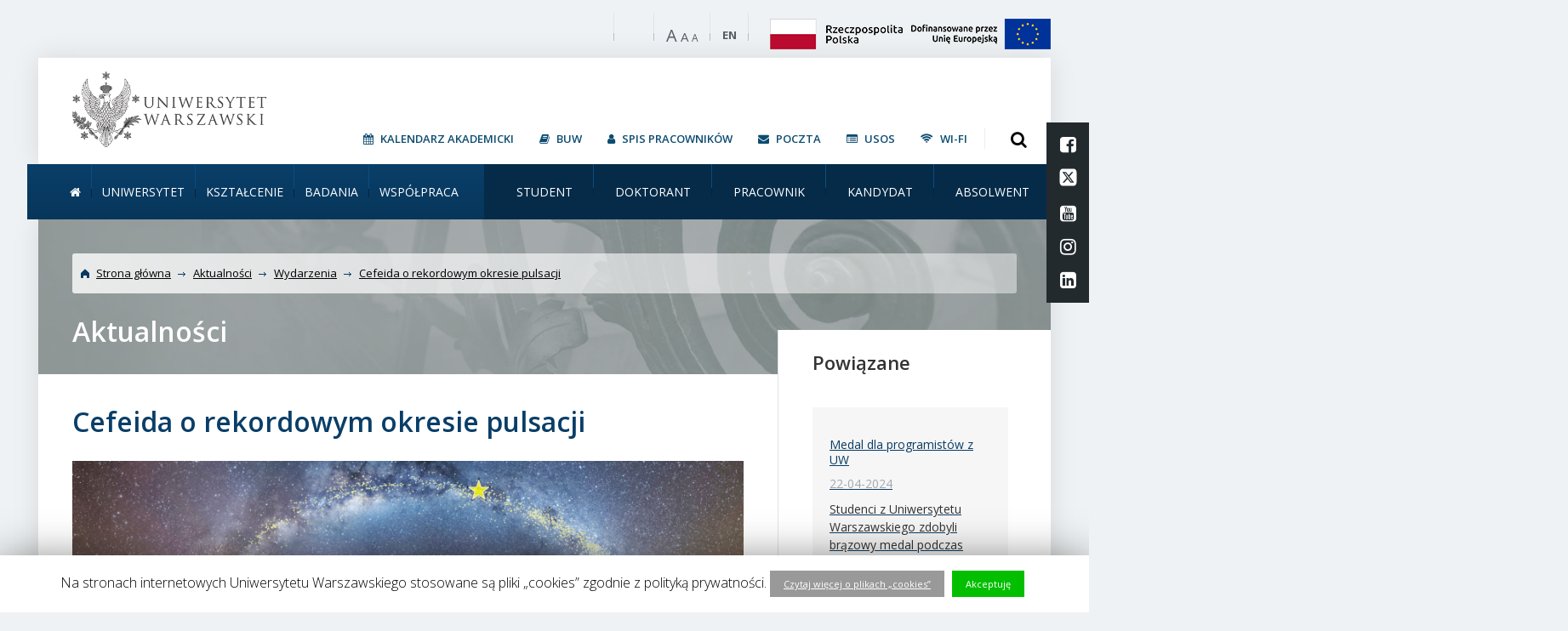

--- FILE ---
content_type: text/html; charset=UTF-8
request_url: https://www.uw.edu.pl/cefeida-o-rekordowym-okresie-pulsacji/
body_size: 26051
content:
<!doctype html>

<!--[if lt IE 7]><html lang="pl-PL" prefix="og: http://ogp.me/ns# fb: http://ogp.me/ns/fb#" class="no-js lt-ie9 lt-ie8 lt-ie7"> <![endif]-->
<!--[if (IE 7)&!(IEMobile)]><html lang="pl-PL" prefix="og: http://ogp.me/ns# fb: http://ogp.me/ns/fb#" class="no-js lt-ie9 lt-ie8"><![endif]-->
<!--[if (IE 8)&!(IEMobile)]><html lang="pl-PL" prefix="og: http://ogp.me/ns# fb: http://ogp.me/ns/fb#" class="no-js lt-ie9"><![endif]-->
<!--[if gt IE 8]><!-->
<html lang="pl-PL" prefix="og: http://ogp.me/ns# fb: http://ogp.me/ns/fb#" class="no-js"><!--<![endif]-->

<head>
    <meta charset="utf-8">
    <!--[if IE]>
    <meta http-equiv='X-UA-Compatible' content='IE=edge,chrome=1'><![endif]-->
    <meta http-equiv="X-UA-Compatible" content="IE=edge">
    <title>  Cefeida o rekordowym okresie pulsacji | Uniwersytet Warszawski </title>
    <meta name=viewport content="width=device-width, initial-scale=1">
    <meta name="HandheldFriendly" content="True">
    <meta name="MobileOptimized" content="320">
    <meta name="deklaracja-dostępności" content="https://www.uw.edu.pl/deklaracja-dostepnosci/">
    <link rel="apple-touch-icon" href="https://www.uw.edu.pl/wp-content/themes/uw/library/images/apple-icon-touch.png">
    <link rel="icon" href="https://www.uw.edu.pl/wp-content/themes/uw/favicon.png">
    <link href="https://maxcdn.bootstrapcdn.com/font-awesome/4.7.0/css/font-awesome.min.css" rel="stylesheet"
          integrity="sha384-wvfXpqpZZVQGK6TAh5PVlGOfQNHSoD2xbE+QkPxCAFlNEevoEH3Sl0sibVcOQVnN" crossorigin="anonymous">
    <!--[if IE]>
         <link rel="shortcut icon" href="https://www.uw.edu.pl/wp-content/themes/uw/favicon.ico">
         <![endif]-->
    <link rel='dns-prefetch' href='//ajax.googleapis.com' />
<link rel='dns-prefetch' href='//s.w.org' />
<link rel='dns-prefetch' href='//cdn.openshareweb.com' />
<link rel='dns-prefetch' href='//cdn.shareaholic.net' />
<link rel='dns-prefetch' href='//www.shareaholic.net' />
<link rel='dns-prefetch' href='//analytics.shareaholic.com' />
<link rel='dns-prefetch' href='//recs.shareaholic.com' />
<link rel='dns-prefetch' href='//partner.shareaholic.com' />
<link rel="alternate" type="application/rss+xml" title="Uniwersytet Warszawski &raquo; Kanał z wpisami" href="https://www.uw.edu.pl/feed/" />
<link rel="alternate" type="application/rss+xml" title="Uniwersytet Warszawski &raquo; Kanał z komentarzami" href="https://www.uw.edu.pl/comments/feed/" />
<!-- Shareaholic - https://www.shareaholic.com -->
<link rel='preload' href='//cdn.shareaholic.net/assets/pub/shareaholic.js' as='script'/>
<script data-no-minify='1' data-cfasync='false'>
_SHR_SETTINGS = {"endpoints":{"local_recs_url":"https:\/\/www.uw.edu.pl\/wp-admin\/admin-ajax.php?action=shareaholic_permalink_related","ajax_url":"https:\/\/www.uw.edu.pl\/wp-admin\/admin-ajax.php"},"site_id":"e0c9d46bb55de0ed369ee3dd661e103e","url_components":{"year":"2024","monthnum":"04","day":"23","hour":"11","minute":"08","second":"37","post_id":"124187","postname":"cefeida-o-rekordowym-okresie-pulsacji","category":"aktualnosci"}};
</script>
<script data-no-minify='1' data-cfasync='false' src='//cdn.shareaholic.net/assets/pub/shareaholic.js' data-shr-siteid='e0c9d46bb55de0ed369ee3dd661e103e' async ></script>

<!-- Shareaholic Content Tags -->
<meta name='shareaholic:site_name' content='Uniwersytet Warszawski' />
<meta name='shareaholic:language' content='pl-PL' />
<meta name='shareaholic:url' content='https://www.uw.edu.pl/cefeida-o-rekordowym-okresie-pulsacji/' />
<meta name='shareaholic:keywords' content='tag:badania, tag:nauka, tag:obserwatorium astronomiczne uw, cat:aktualności, cat:wydarzenia, type:post' />
<meta name='shareaholic:article_published_time' content='2024-04-23T11:08:37+01:00' />
<meta name='shareaholic:article_modified_time' content='2024-04-23T11:08:37+01:00' />
<meta name='shareaholic:shareable_page' content='true' />
<meta name='shareaholic:article_author_name' content='Karolina Zylak' />
<meta name='shareaholic:site_id' content='e0c9d46bb55de0ed369ee3dd661e103e' />
<meta name='shareaholic:wp_version' content='9.7.12' />
<meta name='shareaholic:image' content='https://www.uw.edu.pl/wp-content/uploads/2024/04/droga-mleczna-nad-teleskopem-projektu-ogle-w-obserwatorium-las-campanas-w-chile_fot.-j.-skowron-k.-ulaczyk-640x284.png' />
<!-- Shareaholic Content Tags End -->
		<script type="text/javascript">
			window._wpemojiSettings = {"baseUrl":"https:\/\/s.w.org\/images\/core\/emoji\/11\/72x72\/","ext":".png","svgUrl":"https:\/\/s.w.org\/images\/core\/emoji\/11\/svg\/","svgExt":".svg","source":{"concatemoji":"https:\/\/www.uw.edu.pl\/wp-includes\/js\/wp-emoji-release.min.js"}};
			!function(e,a,t){var n,r,o,i=a.createElement("canvas"),p=i.getContext&&i.getContext("2d");function s(e,t){var a=String.fromCharCode;p.clearRect(0,0,i.width,i.height),p.fillText(a.apply(this,e),0,0);e=i.toDataURL();return p.clearRect(0,0,i.width,i.height),p.fillText(a.apply(this,t),0,0),e===i.toDataURL()}function c(e){var t=a.createElement("script");t.src=e,t.defer=t.type="text/javascript",a.getElementsByTagName("head")[0].appendChild(t)}for(o=Array("flag","emoji"),t.supports={everything:!0,everythingExceptFlag:!0},r=0;r<o.length;r++)t.supports[o[r]]=function(e){if(!p||!p.fillText)return!1;switch(p.textBaseline="top",p.font="600 32px Arial",e){case"flag":return s([55356,56826,55356,56819],[55356,56826,8203,55356,56819])?!1:!s([55356,57332,56128,56423,56128,56418,56128,56421,56128,56430,56128,56423,56128,56447],[55356,57332,8203,56128,56423,8203,56128,56418,8203,56128,56421,8203,56128,56430,8203,56128,56423,8203,56128,56447]);case"emoji":return!s([55358,56760,9792,65039],[55358,56760,8203,9792,65039])}return!1}(o[r]),t.supports.everything=t.supports.everything&&t.supports[o[r]],"flag"!==o[r]&&(t.supports.everythingExceptFlag=t.supports.everythingExceptFlag&&t.supports[o[r]]);t.supports.everythingExceptFlag=t.supports.everythingExceptFlag&&!t.supports.flag,t.DOMReady=!1,t.readyCallback=function(){t.DOMReady=!0},t.supports.everything||(n=function(){t.readyCallback()},a.addEventListener?(a.addEventListener("DOMContentLoaded",n,!1),e.addEventListener("load",n,!1)):(e.attachEvent("onload",n),a.attachEvent("onreadystatechange",function(){"complete"===a.readyState&&t.readyCallback()})),(n=t.source||{}).concatemoji?c(n.concatemoji):n.wpemoji&&n.twemoji&&(c(n.twemoji),c(n.wpemoji)))}(window,document,window._wpemojiSettings);
		</script>
		<style type="text/css">
img.wp-smiley,
img.emoji {
	display: inline !important;
	border: none !important;
	box-shadow: none !important;
	height: 1em !important;
	width: 1em !important;
	margin: 0 .07em !important;
	vertical-align: -0.1em !important;
	background: none !important;
	padding: 0 !important;
}
</style>
<link rel='stylesheet' id='cookie-law-info-css'  href='https://www.uw.edu.pl/wp-content/plugins/cookie-law-info/public/css/cookie-law-info-public.css' type='text/css' media='all' />
<link rel='stylesheet' id='cookie-law-info-gdpr-css'  href='https://www.uw.edu.pl/wp-content/plugins/cookie-law-info/public/css/cookie-law-info-gdpr.css' type='text/css' media='all' />
<link rel='stylesheet' id='page-list-style-css'  href='https://www.uw.edu.pl/wp-content/plugins/sitemap/css/page-list.css' type='text/css' media='all' />
<link rel='stylesheet' id='thickbox.css-css'  href='https://www.uw.edu.pl/wp-includes/js/thickbox/thickbox.css' type='text/css' media='all' />
<link rel='stylesheet' id='jquery-ui-css-css'  href='https://ajax.googleapis.com/ajax/libs/jqueryui/1.11.4/themes/smoothness/jquery-ui.css' type='text/css' media='all' />
<link rel='stylesheet' id='newsletter-subscription-css'  href='https://www.uw.edu.pl/wp-content/plugins/newsletter/subscription/style.css' type='text/css' media='all' />
<link rel='stylesheet' id='template-stylesheet-css'  href='https://www.uw.edu.pl/wp-content/themes/uw/library/css/main.css?15032024' type='text/css' media='all' />
<link rel='stylesheet' id='template-stylesheet-custom-uw-css'  href='https://www.uw.edu.pl/wp-content/themes/uw/library/css/custom-pi.css?15032024' type='text/css' media='all' />
<script type='text/javascript' src='https://www.uw.edu.pl/wp-content/themes/uw/library/js/jquery/jquery-1.10.2.min.js'></script>
<script type='text/javascript'>
/* <![CDATA[ */
var Cli_Data = {"nn_cookie_ids":[],"cookielist":[]};
var log_object = {"ajax_url":"https:\/\/www.uw.edu.pl\/wp-admin\/admin-ajax.php"};
/* ]]> */
</script>
<script type='text/javascript' src='https://www.uw.edu.pl/wp-content/plugins/cookie-law-info/public/js/cookie-law-info-public.js'></script>
<script type='text/javascript' src='https://www.uw.edu.pl/wp-content/themes/uw/library/js/wcag.js'></script>
<script type='text/javascript' src='https://www.uw.edu.pl/wp-content/themes/uw/library/js/what-input.min.js'></script>
<script type='text/javascript' src='https://www.uw.edu.pl/wp-content/themes/uw/library/js/libs/modernizr.custom.min.js'></script>
<script type='text/javascript' src='https://www.uw.edu.pl/wp-content/themes/uw/library/js/main.min.js?15032024'></script>
<script type='text/javascript' src='https://ajax.googleapis.com/ajax/libs/angularjs/1.0.1/angular.min.js'></script>
<script type='text/javascript' src='https://www.uw.edu.pl/wp-content/themes/uw/library/js/class/class.Core.js?15032024'></script>
<link rel='https://api.w.org/' href='https://www.uw.edu.pl/wp-json/' />
<link rel="canonical" href="https://www.uw.edu.pl/cefeida-o-rekordowym-okresie-pulsacji/" />
<link rel='shortlink' href='https://www.uw.edu.pl/?p=124187' />
<link rel="alternate" type="application/json+oembed" href="https://www.uw.edu.pl/wp-json/oembed/1.0/embed?url=https%3A%2F%2Fwww.uw.edu.pl%2Fcefeida-o-rekordowym-okresie-pulsacji%2F" />
<link rel="alternate" type="text/xml+oembed" href="https://www.uw.edu.pl/wp-json/oembed/1.0/embed?url=https%3A%2F%2Fwww.uw.edu.pl%2Fcefeida-o-rekordowym-okresie-pulsacji%2F&#038;format=xml" />
<!-- Start Fluid Video Embeds Style Tag -->
<style type="text/css">
/* Fluid Video Embeds */
.fve-video-wrapper {
    position: relative;
    overflow: hidden;
    height: 0;
    background-color: transparent;
    padding-bottom: 56.25%;
    margin: 0.5em 0;
}
.fve-video-wrapper iframe,
.fve-video-wrapper object,
.fve-video-wrapper embed {
    position: absolute;
    display: block;
    top: 0;
    left: 0;
    width: 100%;
    height: 100%;
}
.fve-video-wrapper a.hyperlink-image {
    position: relative;
    display: none;
}
.fve-video-wrapper a.hyperlink-image img {
    position: relative;
    z-index: 2;
    width: 100%;
}
.fve-video-wrapper a.hyperlink-image .fve-play-button {
    position: absolute;
    left: 35%;
    top: 35%;
    right: 35%;
    bottom: 35%;
    z-index: 3;
    background-color: rgba(40, 40, 40, 0.75);
    background-size: 100% 100%;
    border-radius: 10px;
}
.fve-video-wrapper a.hyperlink-image:hover .fve-play-button {
    background-color: rgba(0, 0, 0, 0.85);
}
</style>
<!-- End Fluid Video Embeds Style Tag -->
		<script type="text/javascript">
			var cli_flush_cache=2;
		</script>
				<style type="text/css" id="wp-custom-css">
			/* Poprawki 
 * ukrycie scroll-y */
body {
	overflow-x: hidden;
}

/* Podkreslenie linkow w tresci glownej strony */
.body section.body-content .g_3of5 a,
.body section.body-content .main-section a
{
	text-decoration: underline !important;
	color: #093C65 !important;
}

/* Zwiększenie kontrastu linków w footerze */
footer .darker-bg .content .copyright .copy .copy-item a {
  color: #eee !important;
}

/* Pogrobienie naglowkow */
h1,h2,h3,h4,h5,h6 {
	font-weight: 600 !important;
}

/* Pomarańczowe nagłówki */
h2, .orangeSpanLarge {
	color: #c9433c !important;
}

/* Błękitne nagłówki */
h4 {
	color: #1777a3 !important;
}

/* Focus przy nawigowaniu klawiaturą */
*:focus {
	outline-style: solid !important;
	outline-width: 3px !important;
	outline-color: rgba(0,0,0,.5) !important;
}

/* Input e-mail przy formularzu */
.custom-input {
	margin-top: 10px;
  line-height: 38px;
  background-color: #fff;
  border: 1px solid #dfe4e8;
  padding: 0px 20px;
  color: #90999f;
}

/* Ścieżka bierząca */
.body .subpage-header .content {
	background-color: rgba(42,50,56,0.4) !important;
}

.body .subpage-header .content .nav {
	padding: 14px 10px !important;
	border-radius: 3px !important;
	background-image: linear-gradient(to right, rgba(255,255,255,.8) , rgba(255,255,255,.45)) !important;
}

.body .subpage-header .content .spacer-line {
	display: none !important;
}

.body .subpage-header .content .nav .breadcrumbs a {
	color: black !important;
}

/* Spis tresci */
.main-header .bot-bar .menu1 li a {
	color: white !important;
}

.main-header .bot-bar .menu1 li:hover > a {
	color: #62b7de !important;
}		</style>
	
<!-- START - Open Graph for Facebook, Google+ and Twitter Card Tags 2.2.4.1 -->
 <!-- Facebook Open Graph -->
  <meta property="og:locale" content="pl_PL"/>
  <meta property="og:site_name" content="Uniwersytet Warszawski"/>
  <meta property="og:title" content="Cefeida o rekordowym okresie pulsacji"/>
  <meta property="og:url" content="https://www.uw.edu.pl/cefeida-o-rekordowym-okresie-pulsacji/"/>
  <meta property="og:type" content="article"/>
  <meta property="og:description" content="Badacze z Obserwatorium Astronomicznego UW realizujący projekt OGLE odkryli cefeidę klasyczną o najdłuższym okresie pulsacji w naszej Galaktyce. Gwiazda nazwana OGLE-GD-CEP-1884 jest nie tylko najjaśniejszą, ale prawdopodobnie również najmłodszą znaną cefeidą klasyczną w Drodze Mlecznej.
Nowo odkry"/>
  <meta property="og:image" content="https://www.uw.edu.pl/wp-content/uploads/2024/04/droga-mleczna-nad-teleskopem-projektu-ogle-w-obserwatorium-las-campanas-w-chile_fot.-j.-skowron-k.-ulaczyk.png"/>
  <meta property="article:published_time" content="2024-04-23T11:08:37+02:00"/>
  <meta property="article:modified_time" content="2024-04-23T11:08:37+02:00" />
  <meta property="og:updated_time" content="2024-04-23T11:08:37+02:00" />
  <meta property="article:section" content="Aktualności"/>
  <meta property="article:section" content="Wydarzenia"/>
  <meta property="article:publisher" content="https://www.facebook.com/fanpageUW/"/>
 <!-- Google+ / Schema.org -->
  <meta itemprop="name" content="Cefeida o rekordowym okresie pulsacji"/>
  <meta itemprop="headline" content="Cefeida o rekordowym okresie pulsacji"/>
  <meta itemprop="description" content="Badacze z Obserwatorium Astronomicznego UW realizujący projekt OGLE odkryli cefeidę klasyczną o najdłuższym okresie pulsacji w naszej Galaktyce. Gwiazda nazwana OGLE-GD-CEP-1884 jest nie tylko najjaśniejszą, ale prawdopodobnie również najmłodszą znaną cefeidą klasyczną w Drodze Mlecznej.
Nowo odkry"/>
  <meta itemprop="image" content="https://www.uw.edu.pl/wp-content/uploads/2024/04/droga-mleczna-nad-teleskopem-projektu-ogle-w-obserwatorium-las-campanas-w-chile_fot.-j.-skowron-k.-ulaczyk.png"/>
  <meta itemprop="datePublished" content="2024-04-23"/>
  <meta itemprop="dateModified" content="2024-04-23T11:08:37+02:00" />
  <meta itemprop="author" content="Karolina Zylak"/>
  <!--<meta itemprop="publisher" content="Uniwersytet Warszawski"/>--> <!-- To solve: The attribute publisher.itemtype has an invalid value -->
 <!-- Twitter Cards -->
  <meta name="twitter:title" content="Cefeida o rekordowym okresie pulsacji"/>
  <meta name="twitter:url" content="https://www.uw.edu.pl/cefeida-o-rekordowym-okresie-pulsacji/"/>
  <meta name="twitter:description" content="Badacze z Obserwatorium Astronomicznego UW realizujący projekt OGLE odkryli cefeidę klasyczną o najdłuższym okresie pulsacji w naszej Galaktyce. Gwiazda nazwana OGLE-GD-CEP-1884 jest nie tylko najjaśniejszą, ale prawdopodobnie również najmłodszą znaną cefeidą klasyczną w Drodze Mlecznej.
Nowo odkry"/>
  <meta name="twitter:image" content="https://www.uw.edu.pl/wp-content/uploads/2024/04/droga-mleczna-nad-teleskopem-projektu-ogle-w-obserwatorium-las-campanas-w-chile_fot.-j.-skowron-k.-ulaczyk.png"/>
  <meta name="twitter:card" content="summary_large_image"/>
 <!-- SEO -->
 <!-- Misc. tags -->
 <!-- is_singular -->
<!-- END - Open Graph for Facebook, Google+ and Twitter Card Tags 2.2.4.1 -->
	
    <style>
        .projekty-eu-fixed {
            position: fixed;
            top: 240px;
            right: 0px;
            z-index: 99999;
        }

        @media screen and (max-width: 980px) {
            .projekty-eu-fixed {
                position: fixed;
                top: 200px;
                right: 0px;
                z-index: 99999;
            }
        }
    </style>
</head>

<body class="post-template-default single single-post postid-124187 single-format-standard">
<!-- zmiany -->
<script>
    $(window).scroll(function () {
        if ($(this).scrollTop() > 50) {
            $('.projekty-eu-fixed').fadeOut();
        } else {
            $('.projekty-eu-fixed').fadeIn();
        }
    });
</script>
<!--	<div class="projekty-eu-fixed">-->
<!--                <img src="/wp-content/uploads/flags/PL.jpeg" style="width:150px;display:block">-->
<!--		<a href="http://www.uw.edu.pl/uniwersytet/fundusze-europejskie"><img src="/wp-content/uploads/flags/EU.jpeg" style="width:150px; display:block; padding-top:5px;"></a>-->
<!--	</div>-->

<section class="skip-menu-section">
    <nav class="skip-menu">
        <ul class="skip-menu__list">
            <li class="skip-menu__item">
                <a href="#content" class="skip-menu__link">Treść strony</a>
            </li>
            <li class="skip-menu__item">
                <a href="#main-menu" class="skip-menu__link">Menu główne</a>
            </li>
            <li class="skip-menu__item">
                <a href="#search-form-button" class="skip-menu__link hide-mobile">Wyszukiwarka</a>
            </li>
            <li class="skip-menu__item">
                <a href="#search-form-mobile" class="skip-menu__link hide-desktop">Wyszukiwarka</a>
            </li>
            <li class="skip-menu__item">
                <a href="#social-fixed" class="skip-menu__link">Social media</a>
            </li>
            <li class="skip-menu__item">
                <a href="#footer" class="skip-menu__link">Stopka strony</a>
            </li>

        </ul>
    </nav>
</section>


<!-- zmiany -->
<div class="main-wrapper">
    <header class="main-header">
        <section class="top-bar css3-04-easy">

            <div class="menu-mobile">
                <div id="menu-mobile" class="dl-menuwrapper">
                    <div role="button" class="dl-trigger">
                        <div class="v-hamburger"></div>Rozwiń</div>

                    <a href="http://en.uw.edu.pl/" class="nav-lang"><span class="css3-02-easy">EN</span></a>

                    <ul class="dl-menu">
                        <li>
                            <a href="#">Na skróty</a>
                            <ul class="dl-submenu">
                                <li id="menu-item-13814" class="menu-item menu-item-type-custom menu-item-object-custom menu-item-13814"><a href="http://www.uw.edu.pl/poczta-uw/" class="jsTextSize">Poczta</a></li>
<li id="menu-item-73285" class="menu-item menu-item-type-custom menu-item-object-custom menu-item-73285"><a href="https://www.buw.uw.edu.pl/" class="jsTextSize">BUW</a></li>
<li id="menu-item-14458" class="menu-item menu-item-type-post_type menu-item-object-page menu-item-14458"><a href="https://www.uw.edu.pl/kontakt/" class="jsTextSize">Kontakt</a></li>
<li id="menu-item-38311" class="menu-item menu-item-type-post_type menu-item-object-page menu-item-38311"><a href="https://www.uw.edu.pl/kalendarz-akademicki/" class="jsTextSize">Kalendarz akademicki</a></li>
<li id="menu-item-38312" class="menu-item menu-item-type-custom menu-item-object-custom menu-item-38312"><a href="https://mojekonto.uw.edu.pl/" class="jsTextSize">Spis pracowników</a></li>
                            </ul>
                        </li>

                        <li>
                            <a href="#">Uniwersytet</a>
                            <ul class="dl-submenu">
                                <li id="menu-item-10137" class="menu-item menu-item-type-post_type menu-item-object-page menu-item-10137"><a title="Fakty i liczby" href="https://www.uw.edu.pl/uniwersytet/fakty-i-liczby/" class="jsTextSize">Fakty i liczby</a></li>
<li id="menu-item-39185" class="menu-item menu-item-type-post_type menu-item-object-page menu-item-39185"><a href="https://www.uw.edu.pl/uniwersytet/misja-strategia-rozwoj/" class="jsTextSize">Misja. Strategia rozwoju</a></li>
<li id="menu-item-10130" class="menu-item menu-item-type-post_type menu-item-object-page menu-item-10130"><a title="Władze i administracja" href="https://www.uw.edu.pl/uniwersytet/wladze-i-administracja/" class="jsTextSize">Władze i administracja</a></li>
<li id="menu-item-10129" class="menu-item menu-item-type-post_type menu-item-object-page menu-item-10129"><a title="Wydziały i jednostki" href="https://www.uw.edu.pl/uniwersytet/wydzialy-i-jednostki/" class="jsTextSize">Wydziały, szkoły doktorskie i jednostki</a></li>
<li id="menu-item-69254" class="menu-item menu-item-type-post_type menu-item-object-page menu-item-69254"><a href="https://www.uw.edu.pl/uniwersytet/uw-dla-klimatu/" class="jsTextSize">UW dla środowiska i klimatu</a></li>
<li id="menu-item-94338" class="menu-item menu-item-type-post_type menu-item-object-page menu-item-94338"><a href="https://www.uw.edu.pl/wspolpraca/4euplusalliance/" class="jsTextSize">Sojusz 4EU+ / 4EU+ Alliance</a></li>
<li id="menu-item-94339" class="menu-item menu-item-type-post_type menu-item-object-page menu-item-94339"><a href="https://www.uw.edu.pl/badania/idub/" class="jsTextSize">Inicjatywa doskonałości – uczelnia badawcza</a></li>
<li id="menu-item-45600" class="menu-item menu-item-type-post_type menu-item-object-page menu-item-45600"><a href="https://www.uw.edu.pl/uniwersytet/program-wieloletni-uniwersytet-warszawski-2016-2025/" class="jsTextSize">Program wieloletni &#8222;Uniwersytet Warszawski 2016-2027&#8221;</a></li>
<li id="menu-item-39201" class="menu-item menu-item-type-post_type menu-item-object-page menu-item-39201"><a href="https://www.uw.edu.pl/uniwersytet/inwestycje/" class="jsTextSize">Inwestycje</a></li>
<li id="menu-item-39202" class="menu-item menu-item-type-post_type menu-item-object-page menu-item-39202"><a href="https://www.uw.edu.pl/uniwersytet/fundusze-europejskie/" class="jsTextSize">Fundusze europejskie</a></li>
<li id="menu-item-12703" class="menu-item menu-item-type-post_type menu-item-object-page menu-item-12703"><a title="Ważne dokumenty" href="https://www.uw.edu.pl/uniwersytet/wazne-dokumenty/" class="jsTextSize">Ważne dokumenty</a></li>
<li id="menu-item-59088" class="menu-item menu-item-type-post_type menu-item-object-page menu-item-59088"><a href="https://www.uw.edu.pl/uniwersytet/sprawozdania-roczne-rektora-uw/" class="jsTextSize">Sprawozdania roczne rektora UW</a></li>
<li id="menu-item-10131" class="menu-item menu-item-type-post_type menu-item-object-page menu-item-10131"><a title="Wsparcie społeczności UW" href="https://www.uw.edu.pl/uniwersytet/wsparcie-spolecznosci-uw/" class="jsTextSize">Wsparcie społeczności UW</a></li>
<li id="menu-item-53267" class="menu-item menu-item-type-post_type menu-item-object-page menu-item-53267"><a href="https://www.uw.edu.pl/uniwersytet/historia-uw/" class="jsTextSize">Historia UW</a></li>
                            </ul>
                        </li>
                        <li>
                            <a href="#">Kształcenie</a>
                            <ul class="dl-submenu">
                                <li id="menu-item-9348" class="menu-item menu-item-type-post_type menu-item-object-page menu-item-9348"><a title="Rekrutacja" href="https://www.uw.edu.pl/ksztalcenie/rekrutacja/" class="jsTextSize">Rekrutacja na studia</a></li>
<li id="menu-item-8512" class="menu-item menu-item-type-post_type menu-item-object-page menu-item-8512"><a title="Jakość kształcenia. Proces boloński" href="https://www.uw.edu.pl/ksztalcenie/jakosc-ksztalcenia-proces-bolonski/" class="jsTextSize">Jakość kształcenia. Proces boloński</a></li>
<li id="menu-item-10214" class="menu-item menu-item-type-post_type menu-item-object-page menu-item-10214"><a title="Studia I i II stopnia" href="https://www.uw.edu.pl/ksztalcenie/studia-i-i-ii-stopnia/" class="jsTextSize">Studia pierwszego i drugiego stopnia</a></li>
<li id="menu-item-35047" class="menu-item menu-item-type-post_type menu-item-object-page menu-item-35047"><a title="Studia dzięki PEU/RPL" href="https://www.uw.edu.pl/ksztalcenie/studia-dzieki-peu/" class="jsTextSize">Studia dzięki PEU/RPL</a></li>
<li id="menu-item-10161" class="menu-item menu-item-type-post_type menu-item-object-page menu-item-10161"><a title="Start na rynku pracy" href="https://www.uw.edu.pl/ksztalcenie/start-na-rynku-pracy/" class="jsTextSize">Start na rynku pracy</a></li>
<li id="menu-item-8678" class="menu-item menu-item-type-post_type menu-item-object-page menu-item-8678"><a title="Studia doktoranckie" href="https://www.uw.edu.pl/ksztalcenie/studia-iii-stopnia/" class="jsTextSize">Studia doktoranckie / Szkoły doktorskie</a></li>
<li id="menu-item-8868" class="menu-item menu-item-type-post_type menu-item-object-page menu-item-8868"><a title="Studia podyplomowe" href="https://www.uw.edu.pl/ksztalcenie/studia-podyplomowe/" class="jsTextSize">Studia podyplomowe</a></li>
<li id="menu-item-9115" class="menu-item menu-item-type-post_type menu-item-object-page menu-item-9115"><a title="Uniwersytet Otwarty" href="https://www.uw.edu.pl/ksztalcenie/uniwersytet-otwarty/" class="jsTextSize">Uniwersytet Otwarty</a></li>
<li id="menu-item-8908" class="menu-item menu-item-type-post_type menu-item-object-page menu-item-8908"><a title="Nauczanie języków obcych " href="https://www.uw.edu.pl/ksztalcenie/oferta-jezykowa/" class="jsTextSize">Nauczanie języków obcych</a></li>
<li id="menu-item-8226" class="menu-item menu-item-type-post_type menu-item-object-page menu-item-8226"><a title="Popularyzacja nauki " href="https://www.uw.edu.pl/ksztalcenie/popularyzacja-nauki/" class="jsTextSize">Popularyzacja nauki</a></li>
                            </ul>
                        </li>
                        <li>
                            <a href="#">Badania</a>
                            <ul class="dl-submenu">
                                <li id="menu-item-8095" class="menu-item menu-item-type-post_type menu-item-object-page menu-item-8095"><a href="https://www.uw.edu.pl/badania/uniwersytet-badawczy/" class="jsTextSize">Badania na UW &#8211; fakty i liczby</a></li>
<li id="menu-item-8200" class="menu-item menu-item-type-post_type menu-item-object-page menu-item-8200"><a href="https://www.uw.edu.pl/badania/granty-i-subsydia/" class="jsTextSize">Finansowanie nauki. Granty i subsydia</a></li>
<li id="menu-item-71518" class="menu-item menu-item-type-post_type menu-item-object-page menu-item-71518"><a href="https://www.uw.edu.pl/badania/idub/" class="jsTextSize">Inicjatywa doskonałości – uczelnia badawcza</a></li>
<li id="menu-item-38876" class="menu-item menu-item-type-post_type menu-item-object-page menu-item-38876"><a href="https://www.uw.edu.pl/badania/granty-europejskiej-rady-ds-badan-erc/" class="jsTextSize">Granty Europejskiej Rady ds. Badań Naukowych (ERC)</a></li>
<li id="menu-item-69432" class="menu-item menu-item-type-post_type menu-item-object-page menu-item-69432"><a href="https://www.uw.edu.pl/badania/strategiczne-programy-badawcze-eit-miedzynarodowe-agendy-badawcze/" class="jsTextSize">Strategiczne programy badawcze (EIT, Międzynarodowe Agendy Badawcze)</a></li>
<li id="menu-item-39025" class="menu-item menu-item-type-post_type menu-item-object-page menu-item-39025"><a href="https://www.uw.edu.pl/badania/projekty-i-osiagniecia-naukowe/" class="jsTextSize">Projekty i osiągnięcia naukowe</a></li>
<li id="menu-item-8188" class="menu-item menu-item-type-post_type menu-item-object-page menu-item-8188"><a href="https://www.uw.edu.pl/badania/publikacje/" class="jsTextSize">Publikacje</a></li>
<li id="menu-item-12409" class="menu-item menu-item-type-post_type menu-item-object-page menu-item-12409"><a href="https://www.uw.edu.pl/badania/infrastruktura-badawcza/" class="jsTextSize">Najnowsze centra badawcze i laboratoria</a></li>
<li id="menu-item-30345" class="menu-item menu-item-type-post_type menu-item-object-page menu-item-30345"><a href="https://www.uw.edu.pl/badania/hr-excellence-in-research/" class="jsTextSize">HR Excellence in Research</a></li>
                            </ul>
                        </li>
                        <li>
                            <a href="#">Współpraca</a>
                            <ul class="dl-submenu">

                                <li id="menu-item-8544" class="menu-item menu-item-type-post_type menu-item-object-page menu-item-8544"><a title="Pozycja UW na świecie" href="https://www.uw.edu.pl/wspolpraca/pozycja-uw-na-swiecie/" class="jsTextSize">Pozycja UW na świecie</a></li>
<li id="menu-item-58991" class="menu-item menu-item-type-post_type menu-item-object-page menu-item-58991"><a href="https://www.uw.edu.pl/wspolpraca/4euplusalliance/" class="jsTextSize">Sojusz 4EU+ / 4EU+ Alliance</a></li>
<li id="menu-item-10750" class="menu-item menu-item-type-post_type menu-item-object-page menu-item-10750"><a title="Współpraca naukowa" href="https://www.uw.edu.pl/wspolpraca/wspolpraca-naukowa/" class="jsTextSize">Współpraca naukowa i dydaktyczna</a></li>
<li id="menu-item-12607" class="menu-item menu-item-type-post_type menu-item-object-page menu-item-12607"><a title="Wymiana akademicka" href="https://www.uw.edu.pl/wspolpraca/wymiana-akademicka/" class="jsTextSize">Wymiana akademicka</a></li>
<li id="menu-item-8929" class="menu-item menu-item-type-post_type menu-item-object-page menu-item-8929"><a title="Współpraca z biznesem " href="https://www.uw.edu.pl/wspolpraca/wspolpraca-z-biznesem/" class="jsTextSize">Współpraca z biznesem</a></li>
<li id="menu-item-9913" class="menu-item menu-item-type-post_type menu-item-object-page menu-item-9913"><a title="Uniwersytecka Warszawa" href="https://www.uw.edu.pl/wspolpraca/uniwersytecka-warszawa/" class="jsTextSize">Uniwersytecka Warszawa</a></li>
<li id="menu-item-8232" class="menu-item menu-item-type-post_type menu-item-object-page menu-item-8232"><a title="Inicjatywy społeczne" href="https://www.uw.edu.pl/wspolpraca/inicjatywy-spoleczne/" class="jsTextSize">Inicjatywy społeczne</a></li>
                            </ul>


                        </li>

                        <ul id="menu-menu-w-naglowku" class="menu"><li id="menu-item-37426" class="menu-item menu-item-type-post_type menu-item-object-page menu-item-37426"><a href="https://www.uw.edu.pl/student_/" class="jsTextSize">Student</a></li>
<li id="menu-item-37427" class="menu-item menu-item-type-post_type menu-item-object-page menu-item-37427"><a href="https://www.uw.edu.pl/doktorant/" class="jsTextSize">Doktorant</a></li>
<li id="menu-item-37428" class="menu-item menu-item-type-post_type menu-item-object-page menu-item-37428"><a href="https://www.uw.edu.pl/pracownik/" class="jsTextSize">Pracownik</a></li>
<li id="menu-item-12550" class="menu-item menu-item-type-custom menu-item-object-custom menu-item-12550"><a href="http://www.uw.edu.pl/ksztalcenie/rekrutacja/" class="jsTextSize">Kandydat</a></li>
<li id="menu-item-43285" class="menu-item menu-item-type-post_type menu-item-object-page menu-item-43285"><a href="https://www.uw.edu.pl/absolwent/" class="jsTextSize">Absolwent</a></li>
</ul>
                    </ul>
                </div>
            </div>
            <div class="menu3 css3-04-easy">
                <nav>
                    <ul class="nav top-nav clearfix ul-spacers">
                        <li class="mobile-hide1">
                            <div class="contrast-block">
                                <button class="contrast-block__contrast-button"
                                   data-contrast-on="Włącz wysoki kontrast"
                                   data-contrast-off="Wyłącz wysoki kontrast" href="#" style="max-width: 32px"><span class="visually-hidden">Włącz wysoki kontrast</span>
                                    <svg xmlns="http://www.w3.org/2000/svg" viewBox="0 0 512 512"
                                         style="enable-background:new 0 0 512 512" xml:space="preserve">
            <path d="M256 0C114.615 0 0 114.615 0 256s114.615 256 256 256 256-114.615 256-256S397.385 0 256 0zm0 480C132.288 480 32 379.712 32 256S132.288 32 256 32s224 100.288 224 224-100.288 224-224 224z"></path>
                                        <path d="M256 80c-8.837 0-16 7.163-16 16v320c0 8.837 7.163 16 16 16 97.202 0 176-78.798 176-176S353.202 80 256 80z"></path>
                                        </svg>
                                </button>
                            </div>
                        </li>
                        <li class="mobile-hide1">
                            <p class="size jsTextChangeSize">
                                <a class="size3" href="#"><span title="Powiększ rozmiar czcionki"
                                                                class="i1">a</span></a>
                                <a class="size2" href="#"><span title="Przywróć standardowy rozmiar czcionki"
                                                                class="i2">a</span></a>
                                <a class="size1" href="#"><span title="Zmniejsz rozmiar czcionki"
                                                                class="i3">a</span></a>
                            </p>
                        </li>
                        <li class="mobile-hide1"><a style="font-weight:bold;" href="http://en.uw.edu.pl/"><span
                                        title="Angielska wersja serwisu">EN</span></a></li>
                    </ul>
                </nav>
            </div>

            <div class="old-version css3-04-easy">
                            </div>
            <!--                  <div class="search css3-04-easy">-->
            <!--                     -->            <!--                  </div>-->
            <div class="top-flags">

                <span>
                    <img src="https://www.uw.edu.pl/wp-content/themes/uw/library/img/flag_pl.png"
                         alt="Program wieloletni Uniwersytetu Warszawskiego 2016-2027"/>
                </span>
                <a href="https://www.uw.edu.pl/uniwersytet/fundusze-europejskie">
                    <img src="https://www.uw.edu.pl/wp-content/themes/uw/library/img/flaga_UE_pl_2024.png"
                         alt="Fundusze europejskie - Programy ramowe Unii Europejskiej"/>
                </a>
            </div>
            <div class="hover-search-form hover-search-form--mobile" id="search-form-mobile">
                <form method="get" action="https://www.uw.edu.pl/">
                    <input type="hidden" name="s" value=""/>
                    <button type="submit" id="search-form-button-mobile" class="hover-search-form__submit hover-search-form__submit--mobile" >
                        <span class="visually-hidden">Otwórz wyszukiwarkę</span>
                        <i class="fa fa-search" aria-hidden="true" style="font-size: 20px;font-weight: 300;"></i>
                    </button>
                </form>
            </div>

        </section>
        <section class="mid-bar main-shadow">

            <div class="logo css3-04-easy" style="overflow:hidden;">
                <a href="https://www.uw.edu.pl">
                                        <img src="https://www.uw.edu.pl/wp-content/uploads/2017/07/logo-2-11.png" style="float:left; padding-right:20px; width:230px;"
                         alt="Logo Uniwersytet Warszawski - strona główna"/>
                </a>
            </div>

            <div class="menu-icons">
                <ul class="menu"><li id="menu-item-41680" class="menu-item menu-item-type-custom menu-item-object-custom menu-item-41680"><a href="http://www.uw.edu.pl/kalendarz-akademicki/" class="jsTextSize"><i class="fa fa-calendar" aria-hidden="true"></i><span> Kalendarz Akademicki</span></a></li>
<li id="menu-item-41705" class="menu-item menu-item-type-custom menu-item-object-custom menu-item-41705"><a href="http://buw.uw.edu.pl/" class="jsTextSize"><i class="fa fa-book" aria-hidden="true"></i><span> BUW</span></a></li>
<li id="menu-item-41704" class="menu-item menu-item-type-custom menu-item-object-custom menu-item-41704"><a href="https://spispracownikow.uw.edu.pl/" class="jsTextSize"><i class="fa fa-user" aria-hidden="true"></i><span> Spis pracowników</span></a></li>
<li id="menu-item-41679" class="menu-item menu-item-type-custom menu-item-object-custom menu-item-41679"><a href="http://www.uw.edu.pl/poczta-uw/" class="jsTextSize"><i class="fa fa-envelope" aria-hidden="true"></i><span> Poczta</span></a></li>
<li id="menu-item-41678" class="menu-item menu-item-type-custom menu-item-object-custom menu-item-41678"><a href="https://usosweb.uw.edu.pl/kontroler.php?_action=actionx:news/default%28%29" class="jsTextSize"><i class="fa fa-list-alt" aria-hidden="true"></i><span> USOS</span></a></li>
<li id="menu-item-41708" class="menu-item menu-item-type-post_type menu-item-object-page menu-item-41708"><a href="https://www.uw.edu.pl/wi-fi/" class="jsTextSize"><i class="fa fa-wifi" aria-hidden="true"></i><span> Wi-Fi</span></a></li>
</ul>                <div class="hover-search-form"  id="search-form">
                    <form method="get" action="https://www.uw.edu.pl/">
                        <div class="hover-search-form__field">
                            <input type="text" name="s" class="hover-search-form__input" aria-label="Pole szukanej frazy" placeholder="Szukana fraza"/>
                        </div>
                        <button type="button" id="search-form-button"  class="hover-search-form__submit" data-button-label="Otwórz wyszukiwarkę" data-submit-label="Szukaj">
                            <span class="visually-hidden">Otwórz wyszukiwarkę</span>
                            <i class="fa fa-search" aria-hidden="true" style="font-size: 20px;font-weight: 300;"></i>
                        </button>
                    </form>
                </div>
            </div>

            <div class="ext-box"></div>

        </section>

        <section class="bot-bar">
            <div class="menu2 css3-04-easy js-menu2">

                <nav role="navigation" id="main-menu">
                    <h1 class="js_hidden">Menu główne</h1>

                    <ul id="menu-glowne-menu" class="menu"><li id="menu-item-41671" class="home-item menu-item menu-item-type-post_type menu-item-object-page menu-item-home menu-item-41671"><a href="https://www.uw.edu.pl/"><i class="fa fa-home" aria-hidden="true"></i></a></li>
<li id="menu-item-272" class="menu-item menu-item-type-post_type menu-item-object-page menu-item-272 parent"><a href="http://www.uw.edu.pl/">Uniwersytet</a>
              <div class="submenu-container">
                <div class="gradient">
                  <div class="submenu">
                    <ul><li class="menu-item menu-item-type-post_type menu-item-object-page menu-item-10137"><a href="https://www.uw.edu.pl/uniwersytet/fakty-i-liczby/">Fakty i liczby</a></li>
<li class="menu-item menu-item-type-post_type menu-item-object-page menu-item-39185"><a href="https://www.uw.edu.pl/uniwersytet/misja-strategia-rozwoj/">Misja. Strategia rozwoju</a></li>
<li class="menu-item menu-item-type-post_type menu-item-object-page menu-item-10130"><a href="https://www.uw.edu.pl/uniwersytet/wladze-i-administracja/">Władze i administracja</a></li>
<li class="menu-item menu-item-type-post_type menu-item-object-page menu-item-10129"><a href="https://www.uw.edu.pl/uniwersytet/wydzialy-i-jednostki/">Wydziały, szkoły doktorskie i jednostki</a></li>
<li class="menu-item menu-item-type-post_type menu-item-object-page menu-item-69254"><a href="https://www.uw.edu.pl/uniwersytet/uw-dla-klimatu/">UW dla środowiska i klimatu</a></li>
<li class="menu-item menu-item-type-post_type menu-item-object-page menu-item-94338"><a href="https://www.uw.edu.pl/wspolpraca/4euplusalliance/">Sojusz 4EU+ / 4EU+ Alliance</a></li>
<li class="menu-item menu-item-type-post_type menu-item-object-page menu-item-94339"><a href="https://www.uw.edu.pl/badania/idub/">Inicjatywa doskonałości – uczelnia badawcza</a></li>
<li class="menu-item menu-item-type-post_type menu-item-object-page menu-item-45600"><a href="https://www.uw.edu.pl/uniwersytet/program-wieloletni-uniwersytet-warszawski-2016-2025/">Program wieloletni &#8222;Uniwersytet Warszawski 2016-2027&#8221;</a></li>
<li class="menu-item menu-item-type-post_type menu-item-object-page menu-item-39201"><a href="https://www.uw.edu.pl/uniwersytet/inwestycje/">Inwestycje</a></li>
<li class="menu-item menu-item-type-post_type menu-item-object-page menu-item-39202"><a href="https://www.uw.edu.pl/uniwersytet/fundusze-europejskie/">Fundusze europejskie</a></li>
<li class="menu-item menu-item-type-post_type menu-item-object-page menu-item-12703"><a href="https://www.uw.edu.pl/uniwersytet/wazne-dokumenty/">Ważne dokumenty</a></li>
<li class="menu-item menu-item-type-post_type menu-item-object-page menu-item-59088"><a href="https://www.uw.edu.pl/uniwersytet/sprawozdania-roczne-rektora-uw/">Sprawozdania roczne rektora UW</a></li>
<li class="menu-item menu-item-type-post_type menu-item-object-page menu-item-10131"><a href="https://www.uw.edu.pl/uniwersytet/wsparcie-spolecznosci-uw/">Wsparcie społeczności UW</a></li>
<li class="menu-item menu-item-type-post_type menu-item-object-page menu-item-53267"><a href="https://www.uw.edu.pl/uniwersytet/historia-uw/">Historia UW</a></li>
        </ul>
                  </div>
                  <div class="clear"></div>
                </div>
              </div>
            </li>
<li id="menu-item-13076" class="menu-item menu-item-type-post_type menu-item-object-page menu-item-13076 parent"><a title="Podstrona dotycząca kształcenia na UW" href="http://www.uw.edu.pl/">Kształcenie</a>
              <div class="submenu-container">
                <div class="gradient">
                  <div class="submenu">
                    <ul><li class="menu-item menu-item-type-post_type menu-item-object-page menu-item-9348"><a href="https://www.uw.edu.pl/ksztalcenie/rekrutacja/">Rekrutacja na studia</a></li>
<li class="menu-item menu-item-type-post_type menu-item-object-page menu-item-8512"><a href="https://www.uw.edu.pl/ksztalcenie/jakosc-ksztalcenia-proces-bolonski/">Jakość kształcenia. Proces boloński</a></li>
<li class="menu-item menu-item-type-post_type menu-item-object-page menu-item-10214"><a href="https://www.uw.edu.pl/ksztalcenie/studia-i-i-ii-stopnia/">Studia pierwszego i drugiego stopnia</a></li>
<li class="menu-item menu-item-type-post_type menu-item-object-page menu-item-35047"><a href="https://www.uw.edu.pl/ksztalcenie/studia-dzieki-peu/">Studia dzięki PEU/RPL</a></li>
<li class="menu-item menu-item-type-post_type menu-item-object-page menu-item-10161"><a href="https://www.uw.edu.pl/ksztalcenie/start-na-rynku-pracy/">Start na rynku pracy</a></li>
<li class="menu-item menu-item-type-post_type menu-item-object-page menu-item-8678"><a href="https://www.uw.edu.pl/ksztalcenie/studia-iii-stopnia/">Studia doktoranckie / Szkoły doktorskie</a></li>
<li class="menu-item menu-item-type-post_type menu-item-object-page menu-item-8868"><a href="https://www.uw.edu.pl/ksztalcenie/studia-podyplomowe/">Studia podyplomowe</a></li>
<li class="menu-item menu-item-type-post_type menu-item-object-page menu-item-9115"><a href="https://www.uw.edu.pl/ksztalcenie/uniwersytet-otwarty/">Uniwersytet Otwarty</a></li>
<li class="menu-item menu-item-type-post_type menu-item-object-page menu-item-8908"><a href="https://www.uw.edu.pl/ksztalcenie/oferta-jezykowa/">Nauczanie języków obcych</a></li>
<li class="menu-item menu-item-type-post_type menu-item-object-page menu-item-8226"><a href="https://www.uw.edu.pl/ksztalcenie/popularyzacja-nauki/">Popularyzacja nauki</a></li>
        </ul>
                  </div>
                  <div class="clear"></div>
                </div>
              </div>
            </li>
<li id="menu-item-287" class="menu-item menu-item-type-post_type menu-item-object-page menu-item-287 parent"><a href="http://www.uw.edu.pl/">Badania</a>
      <div class="submenu-container">
                        <div class="gradient">
                           <div class="submenu">
                              <ul><li class="menu-item menu-item-type-post_type menu-item-object-page menu-item-8095"><a href="https://www.uw.edu.pl/badania/uniwersytet-badawczy/">Badania na UW &#8211; fakty i liczby</a></li>
<li class="menu-item menu-item-type-post_type menu-item-object-page menu-item-8200"><a href="https://www.uw.edu.pl/badania/granty-i-subsydia/">Finansowanie nauki. Granty i subsydia</a></li>
<li class="menu-item menu-item-type-post_type menu-item-object-page menu-item-71518"><a href="https://www.uw.edu.pl/badania/idub/">Inicjatywa doskonałości – uczelnia badawcza</a></li>
<li class="menu-item menu-item-type-post_type menu-item-object-page menu-item-38876"><a href="https://www.uw.edu.pl/badania/granty-europejskiej-rady-ds-badan-erc/">Granty Europejskiej Rady ds. Badań Naukowych (ERC)</a></li>
<li class="menu-item menu-item-type-post_type menu-item-object-page menu-item-69432"><a href="https://www.uw.edu.pl/badania/strategiczne-programy-badawcze-eit-miedzynarodowe-agendy-badawcze/">Strategiczne programy badawcze (EIT, Międzynarodowe Agendy Badawcze)</a></li>
<li class="menu-item menu-item-type-post_type menu-item-object-page menu-item-39025"><a href="https://www.uw.edu.pl/badania/projekty-i-osiagniecia-naukowe/">Projekty i osiągnięcia naukowe</a></li>
<li class="menu-item menu-item-type-post_type menu-item-object-page menu-item-8188"><a href="https://www.uw.edu.pl/badania/publikacje/">Publikacje</a></li>
<li class="menu-item menu-item-type-post_type menu-item-object-page menu-item-12409"><a href="https://www.uw.edu.pl/badania/infrastruktura-badawcza/">Najnowsze centra badawcze i laboratoria</a></li>
<li class="menu-item menu-item-type-post_type menu-item-object-page menu-item-30345"><a href="https://www.uw.edu.pl/badania/hr-excellence-in-research/">HR Excellence in Research</a></li>
        </ul>
                           </div>
                                  
                           <div class="clear"></div>
                        </div>
                     </div>

      </li>
<li id="menu-item-286" class="menu-item menu-item-type-post_type menu-item-object-page menu-item-286 parent"><a href="http://www.uw.edu.pl/">Współpraca</a>
      <div class="submenu-container">
                        <div class="gradient">

                           <div class="submenu">
                              <ul><li class="menu-item menu-item-type-post_type menu-item-object-page menu-item-8544"><a href="https://www.uw.edu.pl/wspolpraca/pozycja-uw-na-swiecie/">Pozycja UW na świecie</a></li>
<li class="menu-item menu-item-type-post_type menu-item-object-page menu-item-58991"><a href="https://www.uw.edu.pl/wspolpraca/4euplusalliance/">Sojusz 4EU+ / 4EU+ Alliance</a></li>
<li class="menu-item menu-item-type-post_type menu-item-object-page menu-item-10750"><a href="https://www.uw.edu.pl/wspolpraca/wspolpraca-naukowa/">Współpraca naukowa i dydaktyczna</a></li>
<li class="menu-item menu-item-type-post_type menu-item-object-page menu-item-12607"><a href="https://www.uw.edu.pl/wspolpraca/wymiana-akademicka/">Wymiana akademicka</a></li>
<li class="menu-item menu-item-type-post_type menu-item-object-page menu-item-8929"><a href="https://www.uw.edu.pl/wspolpraca/wspolpraca-z-biznesem/">Współpraca z biznesem</a></li>
<li class="menu-item menu-item-type-post_type menu-item-object-page menu-item-9913"><a href="https://www.uw.edu.pl/wspolpraca/uniwersytecka-warszawa/">Uniwersytecka Warszawa</a></li>
<li class="menu-item menu-item-type-post_type menu-item-object-page menu-item-8232"><a href="https://www.uw.edu.pl/wspolpraca/inicjatywy-spoleczne/">Inicjatywy społeczne</a></li>
</ul>
                           </div>

                           
                        </div>
      </div>
      </li>
</ul>                </nav>
                <!-- <div class="ext-box"></div>-->

            </div>

            <div class="menu1 css3-04-easy">
                <nav>
                    <ul id="menu-menu-w-naglowku-1" class="menu"><li class="menu-item menu-item-type-post_type menu-item-object-page menu-item-37426"><a href="https://www.uw.edu.pl/student_/">Student</a></li>
<li class="menu-item menu-item-type-post_type menu-item-object-page menu-item-37427"><a href="https://www.uw.edu.pl/doktorant/">Doktorant</a></li>
<li class="menu-item menu-item-type-post_type menu-item-object-page menu-item-37428"><a href="https://www.uw.edu.pl/pracownik/">Pracownik</a></li>
<li class="menu-item menu-item-type-custom menu-item-object-custom menu-item-12550"><a href="http://www.uw.edu.pl/ksztalcenie/rekrutacja/">Kandydat</a></li>
<li class="menu-item menu-item-type-post_type menu-item-object-page menu-item-43285"><a href="https://www.uw.edu.pl/absolwent/">Absolwent</a></li>
</ul>                </nav>
            </div>

            <h1 class="js_hidden">Uniwersytet Warszawski  Cefeida o rekordowym okresie pulsacji</h1>
        </section>

    </header>
<div id="content"></div><main class="body aktualnosci main-shadow">
    <section class="subpage-header without-tabs bg_historia">
        <div class="content padding_40">
            <div class="nav t_s-13 jsTextSize" data-font-size="13">
                <div class="breadcrumbs">
                    <!-- Breadcrumb NavXT 6.3.0 -->
<a title="Przejdź do Uniwersytet Warszawski." href="https://www.uw.edu.pl" class="home">Strona główna</a><a title="Przejdź do kategorii Aktualności">Aktualności</a><a title="Przejdź do kategorii Wydarzenia">Wydarzenia</a><a title="Przejdź do Cefeida o rekordowym okresie pulsacji." href="https://www.uw.edu.pl/cefeida-o-rekordowym-okresie-pulsacji/" class="post post-post current-item">Cefeida o rekordowym okresie pulsacji</a>                </div>
            </div>
            <div class="spacer-line"></div>
            <header class="padding_10-0">
                <h1 class="t_s-40 sTextSize" data-font-size="40">
                    Aktualności                </h1>
            </header>
        </div>
    </section>
    <section class="body-content">
                    <section class="uni-box layout-3_1 table">
                <div class="main-section table-cell wysiwyg-section">
                    <div class="spacer padding_40">
                        <div class="inner">
                            <div class="title margin_0-0-30">
                                <h1 class="t_s-40 sTextSize" data-font-size="40">
                                    Cefeida o rekordowym okresie pulsacji                                </h1>
                            </div>
                            <div class="main-image margin_0-0-40">
                                                                    <img width="879" height="300" src="https://www.uw.edu.pl/wp-content/uploads/2024/04/droga-mleczna-nad-teleskopem-projektu-ogle-w-obserwatorium-las-campanas-w-chile_fot.-j.-skowron-k.-ulaczyk-879x300.png" class="attachment-panorama size-panorama" alt="" />                                                                                            </div>
                            <div class="article-text article-content margin_0-0-40 t_c-gray jsTextSize"
                                 data-font-size="14">
                                                                <h5>Badacze z Obserwatorium Astronomicznego UW realizujący projekt OGLE odkryli cefeidę klasyczną o najdłuższym okresie pulsacji w naszej Galaktyce. Gwiazda nazwana OGLE-GD-CEP-1884 jest nie tylko najjaśniejszą, ale prawdopodobnie również najmłodszą znaną cefeidą klasyczną w Drodze Mlecznej.</h5>
<p class="jsTextSize" >Nowo odkryta gwiazda, która otrzymała oznaczenie OGLE-GD-CEP-1884, należy do nielicznej grupy cefeid o ekstremalnie długich okresach pulsacji (ang. <em>ultra-long-period Cepheids,</em> w skrócie ULPC). Cechą tego typu obiektów jest ich duża jasność, co wykorzystywane jest do mierzenia odległości do galaktyk położonych nawet 300 mln lat świetlnych od nas. Dotychczas żaden obiekt typu ULPC nie był znany w naszej Galaktyce, chociaż większość przebadanych galaktyk zawiera po kilka takich cefeid. Nowo zidentyfikowana gwiazda została wyselekcjonowana przez prof. Igora Soszyńskiego z Obserwatorium Astronomicznego UW.</p>
<p class="jsTextSize" >&nbsp;</p>
<p class="jsTextSize" >Odkryta cefeida pulsuje z okresem 78,14 dni, czyli prawie o dziesięć dni dłuższym niż wynosi okres pulsacji cefeidy S Vulpeculae, uznawanej dotychczas za najdłużej pulsującą. Gwiazda OGLE-GD-CEP-1884, mimo że jest ponad 25 tys. razy jaśniejsza od Słońca, nie była wcześniej zaklasyfikowana jako cefeida, ponieważ znajduje się za grubą warstwą materii międzygwiazdowej, która pochłania światło biegnące od obiektu. Wieloletnie obserwacje fotometryczne tej gwiazdy prowadzone w świetle czerwonym przez zespół OGLE, w połączeniu z pomiarami prędkości radialnych wykonanymi przez teleskop kosmiczny <em>Gaia, </em>pozwoliły wykazać, że OGLE-GD-CEP-1884 jest cefeidą klasyczną.</p>
<p class="jsTextSize" >&nbsp;</p>
<p class="jsTextSize" >Jak wskazują badacze, odkrycie to oznacza, że Droga Mleczna nie jest wyjątkiem wśród innych galaktyk pod względem występowania długookresowych cefeid, a dotychczasowy brak obserwacji tego typu gwiazd w naszej Galaktyce był prawdopodobnie spowodowany tym, że ULPC są zasłonięte przez gęste obłoki pyłu międzygwiazdowego. OGLE-GD-CEP-1884 jest nie tylko najjaśniejszą, ale też prawdopodobnie najmłodszą znaną cefeidą klasyczną w Drodze Mlecznej. Wiek tej gwiazdy został oszacowany na 22 mln lat.</p>
<p class="jsTextSize" >&nbsp;</p>
<h5>Trójwymiarowa mapa</h5>
<p class="jsTextSize" >Zespół badawczy OGLE, kierowany przez prof. Andrzeja Udalskiego, od lat bada gwiazdy pulsujące. W przybliżeniu połowa wszystkich cefeid klasycznych znanych obecnie w Drodze Mlecznej została odkryta przez astronomów z Obserwatorium Astronomicznego UW. W 2019 roku badacze pod kierunkiem prof. Doroty Skowron opublikowali trójwymiarową mapę naszej Galaktyki uzyskaną na podstawie rozkładu przestrzennego cefeid odkrytych przez zespół OGLE. Mapa ta jednoznacznie pokazała, że dysk Drogi Mlecznej nie jest płaski, ale wygina się w kształt litery S. Więcej informacji o trójwymiarowej mapie znajduje się<a href="https://www.uw.edu.pl/droga-mleczna-w-trzech-wymiarach/"> na stronie UW &gt;&gt; </a></p>
<p class="jsTextSize" >&nbsp;</p>
<div class="ramka">
<h5>Publikacja w <em>The Astrophysical Journal Letters</em></h5>
<p class="jsTextSize" >Praca prezentująca odkrycie cefeidy klasycznej o najdłuższym okresie pulsacji ukazała się w czasopiśmie <em>The Astrophysical Journal Letters</em>: „Discovery of the Longest-period Classical Cepheid in the Milky Way” I. Soszyński, D. M. Skowron, A. Udalski, P. Pietrukowicz, M. Gromadzki, M. K. Szymański, J. Skowron, P. Mróz, R. Poleski, S. Kozłowski, P. Iwanek, M. Wrona, K. Ulaczyk, K. Rybicki, M. Mróz, 2024, ApJL, 965, L17, <a href="https://doi.org/10.3847/2041-8213/ad392f">https://doi.org/10.3847/2041-8213/ad392f</a></p>
</div>
                            </div>
                                                        
                            <div class="line_1"></div>

                            <div class="share">
                                Udostępnij:  <div style='display:none;' class='shareaholic-canvas' data-app='share_buttons' data-title='Cefeida o rekordowym okresie pulsacji' data-link='https://www.uw.edu.pl/cefeida-o-rekordowym-okresie-pulsacji/' data-app-id='27321454'></div>                             </div>

                            <div class="pagination-posts">
                                <div class="prev-post left">
                                    <strong><i class="fa fa-angle-double-left" aria-hidden="true"></i> <a href="https://www.uw.edu.pl/technologia-diagnozowania-chorob-parkinsona-i-alzheimera/" rel="prev">Technologia diagnozowania chorób Parkinsona i Alzheimera</a></strong>                                </div>
                                <div class="next-post right">
                                    <strong><a href="https://www.uw.edu.pl/prof-francois-englert-doktorem-honoris-causa-uw/" rel="next">Prof. François Englert doktorem honoris causa UW</a> <i class="fa fa-angle-double-right" aria-hidden="true"></i></strong>                                </div>
                            </div>
                            <div class="clear"></div>

                            <div class="line_1"></div>

                            <div class="rate-tags t_s-13">
                                <div class="tags">
                                    Tagi: <a href="https://www.uw.edu.pl/tag/badania-2/" rel="tag">badania</a>, <a href="https://www.uw.edu.pl/tag/nauka/" rel="tag">nauka</a>, <a href="https://www.uw.edu.pl/tag/obserwatorium-astronomiczne-uw/" rel="tag">Obserwatorium Astronomiczne UW</a>                                </div>
                                <div class="right t_a-right t_s-12">
                                    <p style="margin: 0px 0px;" id="print-page-link"><a id="print-link" href="https://www.uw.edu.pl/cefeida-o-rekordowym-okresie-pulsacji/?print=1" rel="nofollow">Wersja do druku</a></p>                                    <br>
                                    Data publikacji: 23 kwietnia 2024                                    <br>
                                                                    </div>
                                <div class="clear"></div>

                            </div>

                        </div>
                    </div>
                </div>

                <div class="side-section g_tc-aside side-section-single">
                    <div class="spacer">
                        <div class="inner">

                            <header class="padding_40 sidebar-header">
                                <h5 class="h_light">Powiązane</h5>
                            </header>

                            <div class="section-content">
                                <div class="padding_40">
                                    <div class="">
                                        <div class="">
                                                                                                                                                                                                    <div class="grid-item grid-item-cat-news css3-highlight-img">
                                                        <div class="block block-sidebar">
                                                            <a class="block t_s-14" href="https://www.uw.edu.pl/medal-dla-programistow-z-uw/">
                                                                <div class="t_s-14 margin_10-0 t_c-darkblue">
                                                                    Medal dla programistów z UW                                                                </div>
                                                                <div class="t_s-14 t_c-gray-light margin_10-0">
                                                                    22-04-2024                                                                </div>
                                                                <div class="t_s-14 t_c-gray jsTextSize">
                                                                    <p>Studenci z Uniwersytetu Warszawskiego zdobyli brązowy medal podczas finałów 47. Akademickich Mistrzostw Świata w Programowaniu Zespołowym w egipskim Luksorze. Opiekunem drużyny jest prof. Krzysztof Diks z Wydziału Matematyki, Informatyki i Mechaniki UW.</p>
                                                                </div>
                                                            </a>
                                                        </div>
                                                    </div>
                                                    

                                        </div>

                                    </div>
                                </div>
                                                                
                                    <div class="section-content">
                                        <div class="padding_40">
                                            <div class="t_s-14 t_c-gray">
                                                <p>Zdjęcie panoramiczne: Droga Mleczna nad teleskopem projektu OGLE w Obserwatorium Las Campanas w Chile. Symbol gwiazdy wskazuje położenie nowo odkrytej cefeidy OGLE-GD-CEP-1884 na niebie. Pozostałe żółte punkty to inne znane cefeidy. Fot. J. Skowron, K. Ulaczyk.</p>
<p>&nbsp;</p>
<p>Grafika nr 1: Niebieskie punkty przedstawiają obserwowane zmiany jasności cefeidy OGLE-GD-CEP-1884 w paśmie czerwonym (część lewa) i paśmie żółtym (wizualnym – część środkowa) oraz krzywą zmian prędkości atmosfery gwiazdy na skutek pulsacji (część prawa). Pomarańczowe krzywe przedstawiają modelowe krzywe blasku i krzywą prędkości obliczone dla cefeidy o okresie pulsacji 78,14 dni (Autor: I. Soszyński).</p>
<p>&nbsp;</p>
<p><a href="https://www.uw.edu.pl/wp-content/uploads/2024/04/zmiany-jasnosci-cefeidy-ogle-gd-cep-1884_autor-i.-soszynski.png"><img class="alignnone size-full wp-image-124195" src="https://www.uw.edu.pl/wp-content/uploads/2024/04/zmiany-jasnosci-cefeidy-ogle-gd-cep-1884_autor-i.-soszynski.png" alt="" width="900" height="200" srcset="https://www.uw.edu.pl/wp-content/uploads/2024/04/zmiany-jasnosci-cefeidy-ogle-gd-cep-1884_autor-i.-soszynski.png 900w, https://www.uw.edu.pl/wp-content/uploads/2024/04/zmiany-jasnosci-cefeidy-ogle-gd-cep-1884_autor-i.-soszynski-300x67.png 300w, https://www.uw.edu.pl/wp-content/uploads/2024/04/zmiany-jasnosci-cefeidy-ogle-gd-cep-1884_autor-i.-soszynski-768x171.png 768w, https://www.uw.edu.pl/wp-content/uploads/2024/04/zmiany-jasnosci-cefeidy-ogle-gd-cep-1884_autor-i.-soszynski-640x142.png 640w" sizes="(max-width: 900px) 100vw, 900px" /></a></p>
<p>&nbsp;</p>
<p>Grafika nr 2: Mapa Drogi Mlecznej w rzucie na płaszczyznę równika galaktycznego, uzyskana na podstawie pomiarów położenia 2388 cefeid klasycznych. Różne kolory punktów oznaczają różny wiek cefeid, zgodnie ze skalą po prawej stronie. Położenie OGLE-GD-CEP-1884 pokazane jest za pomocą symbolu granatowej gwiazdki. (Autor: I. Soszyński).</p>
<p>&nbsp;</p>
<p><a href="https://www.uw.edu.pl/wp-content/uploads/2024/04/mapa-drogi-mlecznej-w-rzucie-na-plaszczyzne-rownika-galaktycznego.-autor-i.-soszynski..png"><img class="alignnone size-full wp-image-124194" src="https://www.uw.edu.pl/wp-content/uploads/2024/04/mapa-drogi-mlecznej-w-rzucie-na-plaszczyzne-rownika-galaktycznego.-autor-i.-soszynski..png" alt="" width="780" height="660" srcset="https://www.uw.edu.pl/wp-content/uploads/2024/04/mapa-drogi-mlecznej-w-rzucie-na-plaszczyzne-rownika-galaktycznego.-autor-i.-soszynski..png 780w, https://www.uw.edu.pl/wp-content/uploads/2024/04/mapa-drogi-mlecznej-w-rzucie-na-plaszczyzne-rownika-galaktycznego.-autor-i.-soszynski.-300x254.png 300w, https://www.uw.edu.pl/wp-content/uploads/2024/04/mapa-drogi-mlecznej-w-rzucie-na-plaszczyzne-rownika-galaktycznego.-autor-i.-soszynski.-768x650.png 768w, https://www.uw.edu.pl/wp-content/uploads/2024/04/mapa-drogi-mlecznej-w-rzucie-na-plaszczyzne-rownika-galaktycznego.-autor-i.-soszynski.-640x542.png 640w" sizes="(max-width: 780px) 100vw, 780px" /></a></p>
                                            </div>
                                        </div>
                                    </div>
                                
                                                                

                                <!--                        <div>-->
                                <!---->
                                <!--                           <div class="padding_20 border_top-1-gray">-->
                                <!--                              <div class="t_s-13 t_c-gray margin_10-0">-->
                                <!--   -->
                                <!--                              </div>-->
                                <!--                           </div>-->
                                <!--                        </div>-->
                            </div>

                        </div>
                    </div>
                </div>
            </section>
            </section>

</main>

    <div class="menu-footer">

        <section class="uni-box layout-3_1 section-shadow table">
            <div class="table-cell">
                <div class="spacer padding_40 menu-footer-columns">
                    <div class="menu-column-left">
                        <ul id="menu-menu-dolne-granatowe-linki" class="list_no-style"><li id="menu-item-83105" class="menu-item menu-item-type-post_type menu-item-object-page menu-item-83105"><a href="https://www.uw.edu.pl/uniwersytet/wladze-i-administracja/">Władze UW</a></li>
<li id="menu-item-41713" class="menu-item menu-item-type-post_type menu-item-object-page menu-item-41713"><a href="https://www.uw.edu.pl/uniwersytet/wydzialy-i-jednostki/">Wydziały i jednostki</a></li>
<li id="menu-item-83098" class="menu-item menu-item-type-post_type menu-item-object-page menu-item-83098"><a href="https://www.uw.edu.pl/uniwersytet/wydzialy-i-jednostki/">Szkoły doktorskie</a></li>
<li id="menu-item-83103" class="menu-item menu-item-type-post_type menu-item-object-page menu-item-83103"><a href="https://www.uw.edu.pl/uniwersytet/wladze-i-administracja/administracja-uw/">Administracja UW</a></li>
<li id="menu-item-41932" class="menu-item menu-item-type-post_type menu-item-object-page menu-item-41932"><a href="https://www.uw.edu.pl/uniwersytet/materialy-o-uw-do-pobrania/">Materiały o UW do pobrania</a></li>
<li id="menu-item-41710" class="menu-item menu-item-type-custom menu-item-object-custom menu-item-41710"><a href="http://www.uo.uw.edu.pl/">Uniwersytet Otwarty</a></li>
<li id="menu-item-41711" class="menu-item menu-item-type-custom menu-item-object-custom menu-item-41711"><a href="http://wolontariat.uw.edu.pl/">Centrum Wolontariatu</a></li>
<li id="menu-item-62111" class="menu-item menu-item-type-custom menu-item-object-custom menu-item-62111"><a href="https://bon.uw.edu.pl/">Osoby z niepełnosprawnościami</a></li>
<li id="menu-item-41712" class="menu-item menu-item-type-custom menu-item-object-custom menu-item-41712"><a href="http://www.wuw.pl/">Wydawnictwa UW</a></li>
<li id="menu-item-6478" class="menu-item menu-item-type-post_type menu-item-object-page menu-item-6478"><a title="Zamówienia publiczne" href="https://www.uw.edu.pl/zamowienia-publiczne/">Zamówienia publiczne</a></li>
<li id="menu-item-11076" class="menu-item menu-item-type-post_type menu-item-object-page menu-item-11076"><a title="Dotacje dla UW" href="https://www.uw.edu.pl/dotacje-dla-uw/">Dotacje dla UW</a></li>
<li id="menu-item-23180" class="menu-item menu-item-type-custom menu-item-object-custom menu-item-23180"><a href="https://sklep.uw.edu.pl/">Sklep UW</a></li>
<li id="menu-item-9750" class="menu-item menu-item-type-post_type menu-item-object-page menu-item-9750"><a title="Dla mediów" href="https://www.uw.edu.pl/dla-mediow/">Dla mediów</a></li>
<li id="menu-item-42038" class="menu-item menu-item-type-custom menu-item-object-custom menu-item-42038"><a href="http://www.monitor.uw.edu.pl">Monitor UW</a></li>
<li id="menu-item-42039" class="menu-item menu-item-type-custom menu-item-object-custom menu-item-42039"><a href="http://www.dziennik.uw.edu.pl">Dziennik UW</a></li>
</ul>                    </div>
                    <div class="menu-column-right">
                        <!-- TODO: podpiac WP -->

                        <ul id="menu-stopka-prawa-kolumna" class="nav footer-nav clearfix"><li id="menu-item-41715" class="menu-item menu-item-type-post_type menu-item-object-page menu-item-41715"><a href="https://www.uw.edu.pl/ksztalcenie/rekrutacja/">Rekrutacja</a></li>
<li id="menu-item-52198" class="menu-item menu-item-type-custom menu-item-object-custom menu-item-52198"><a href="https://www.uw.edu.pl/oferty-pracy/">Praca na UW</a></li>
<li id="menu-item-85301" class="menu-item menu-item-type-custom menu-item-object-custom menu-item-85301"><a href="https://muzeum.uw.edu.pl/">Muzeum UW</a></li>
<li id="menu-item-41684" class="menu-item menu-item-type-custom menu-item-object-custom menu-item-41684"><a href="http://www.uw.edu.pl/odwiedz-nas/">Zwiedzanie kampusu</a></li>
<li id="menu-item-41685" class="menu-item menu-item-type-custom menu-item-object-custom menu-item-41685"><a href="http://www.uw.edu.pl/pismo-uczelni/">Pismo Uczelni</a></li>
<li id="menu-item-83095" class="menu-item menu-item-type-post_type menu-item-object-page menu-item-83095"><a href="https://www.uw.edu.pl/deklaracja-dostepnosci/">Deklaracja dostępności</a></li>
</ul>
                    </div>
                </div>
            </div>

            <div class="side-section g_tc-aside">
                <div class="footer-address spacer padding_40 jsTextSize">
                    Krakowskie Przedmieście 26/28<br />
00-927 Warszawa<br />
tel. +48 22 55 20 000<br />
NIP 525-001-12-66 <br />
<br />
Stronę redaguje Biuro Prasowe UW.                    <br>
                    <a href="/kontakt/">więcej informacji</a>
                </div>
            </div>
        </section>

    </div>
</div>

<footer id="footer">
    <div class="darker-bg">
        <div class="content">

            <div class="boxes footer-boxes">

                <section class="patrons patrons-front-page">
                    <div class="patrons-slider">
                        <div class="js-patrons-slider">

                                                                <div class="item ">
                                        <a href="http://www.uw.edu.pl/badania/europejska-karta-naukowca/"
                                           title="HR EXCELLENCE IN RESEARCH">

                                            <img class="logo" src="https://www.uw.edu.pl/wp-content/uploads/2017/07/logo_excellence1.png"
                                                 alt="HR EXCELLENCE IN RESEARCH"/>

                                        </a>
                                    </div>
                                                                        <div class="item ">
                                        <a href="https://inicjatywadoskonalosci.uw.edu.pl/"
                                           title="Program IDUB">

                                            <img class="logo" src="https://www.uw.edu.pl/wp-content/uploads/2021/09/logo_idub.png"
                                                 alt="Program IDUB"/>

                                        </a>
                                    </div>
                                                                        <div class="item ">
                                        <a href="http://4eualliance.eu/"
                                           title="Sojusz 4EU+ ">

                                            <img class="logo" src="https://www.uw.edu.pl/wp-content/uploads/2019/03/logo_duze.png"
                                                 alt="Sojusz 4EU+"/>

                                        </a>
                                    </div>
                                                                        <div class="item ">
                                        <a href="https://erasmusplus.org.pl/"
                                           title="Erasmus Plus">

                                            <img class="logo" src="https://www.uw.edu.pl/wp-content/uploads/2019/08/eu-flag-erasmus_vect_pos-bw-e1574085984733.png"
                                                 alt="Erasmus Plus"/>

                                        </a>
                                    </div>
                                                                        <div class="item ">
                                        <a href="http://www.krasp.org.pl/"
                                           title="KRASP">

                                            <img class="logo" src="https://www.uw.edu.pl/wp-content/uploads/2017/07/logo_krasp1.png"
                                                 alt="KRASP"/>

                                        </a>
                                    </div>
                                                                        <div class="item ">
                                        <a href="http://www.unica-network.eu/"
                                           title="UNICA">

                                            <img class="logo" src="https://www.uw.edu.pl/wp-content/uploads/2017/07/logo_unica1.png"
                                                 alt="UNICA"/>

                                        </a>
                                    </div>
                                                                        <div class="item ">
                                        <a href="http://eaecnet.com/"
                                           title="EAEC">

                                            <img class="logo" src="https://www.uw.edu.pl/wp-content/uploads/2017/07/logo_eaec1.png"
                                                 alt="EAEC"/>

                                        </a>
                                    </div>
                                                                        <div class="item ">
                                        <a href="https://www.gov.pl/web/edukacja-i-nauka"
                                           title="Ministerstwo Edukacji i Nauki">

                                            <img class="logo" src="https://www.uw.edu.pl/wp-content/uploads/2022/11/04_znak_podstawowy_mono_ciemne_tlo-e1669193449899.png"
                                                 alt="Ministerstwo Edukacji i Nauki"/>

                                        </a>
                                    </div>
                                                                        <div class="item ">
                                        <a href="https://bwr.uw.edu.pl/feng/"
                                           title="Fundusze Europejskie dla Nowoczesnej Gospodarki">

                                            <img class="logo" src="https://www.uw.edu.pl/wp-content/uploads/2024/07/fe_dla_nowoczesnej_gospodarki_web_linie2-e1721727169857.png"
                                                 alt="Fundusze Europejskie dla Nowoczesnej Gospodarki"/>

                                        </a>
                                    </div>
                                                                        <div class="item ">
                                        <a href="https://bwr.uw.edu.pl/fers/"
                                           title="Fundusze Europejskie dla Rozwoju Społecznego">

                                            <img class="logo" src="https://www.uw.edu.pl/wp-content/uploads/2024/07/fe_dla_rozwoju_spolecznego_web_linie2-e1721727181514.png"
                                                 alt="Fundusze Europejskie dla Rozwoju Społecznego"/>

                                        </a>
                                    </div>
                                                                        <div class="item ">
                                        <a href="https://bwr.uw.edu.pl/kpo/"
                                           title="Krajowy Plan Odbudowy i Zwiększania Odporności">

                                            <img class="logo" src="https://www.uw.edu.pl/wp-content/uploads/2024/07/znak_kpo_poziom_web_linie2-e1721727190534.png"
                                                 alt="Krajowy Plan Odbudowy i Zwiększania Odporności"/>

                                        </a>
                                    </div>
                                                                        <div class="item ">
                                        <a href="https://www.uw.edu.pl/uniwersytet/fundusze-europejskie/fundusze-europejskie-na-infrastrukture-klimat-srodowisko-feniks/"
                                           title="Fundusze Europejskie na Infrastrukturę, Klimat, Środowisko">

                                            <img class="logo" src="https://www.uw.edu.pl/wp-content/uploads/2025/12/feniks_kontra-1.png"
                                                 alt="Fundusze Europejskie na Infrastrukturę, Klimat, Środowisko"/>

                                        </a>
                                    </div>
                                                                
                        </div>
                    </div>
                </section>

                <div class="box i4 light">
                    <div class="outer">
                        <div class="inner">

                            <div class="spacer">
                                <div class="inner css3-02-easy jsTextSize">
                                    Bądź na bieżąco z nadchodzącymi wydarzeniami i naszymi osiągnięciami:
                                    <a href="http://www.uw.edu.pl/newsletter" class="newsletter-button jsTextSize">
                                        Zapisz się do newslettera                                    </a>
                                </div>
                            </div>

                        </div>
                    </div>
                </div>

                <div class="clear"></div>

            </div>

            <div class="copyright">
                <div class="copy">
                     <span class="copy-item jsTextSize">
                     &copy;&nbsp;2026&nbsp;Uniwersytet&nbsp;Warszawski. Wszelkie&nbsp;prawa&nbsp;zastrzeżone.
					 </span>
                     <span class="copy-item jsTextSize">
                       <a href="/polityka-obslugi-cookies-ciasteczek-w-serwisach-uw/">Pliki "cookies"</a>
                       <a href="/mapa-strony/">Mapa strony</a>
                       <a href="/redakcja/">Redakcja</a>
                     </span>
                </div>
                <div class="design">
                     <span class="jsTextSize">
                      <a class="bip" href="http://uwedupl.bip.gov.pl/">BIP</a>
                      |<a href="http://en.uw.edu.pl/"><span class="css3-02-easy">EN</span></a>
                     </span>
                </div>
            </div>

        </div>
    </div>
    <div class="dark-bg">
        <div class="bg">

        </div>
    </div>
</footer>

    <div class="social-fixed" id="social-fixed">
        
                                    
                                    <a href="https://www.facebook.com/fanpageUW"<i class="fa fa-facebook-square" style="font-size:22px;"></i><span class="visually-hidden">Link do profilu Facebook</span></a>
                                            
                                    <a href="https://twitter.com/UniWarszawski"><svg xmlns="http://www.w3.org/2000/svg" height="23" width="21" viewBox="0 0 448 512"><!--!Font Awesome Free 6.5.1 by @fontawesome - https://fontawesome.com License - https://fontawesome.com/license/free Copyright 2023 Fonticons, Inc.--><path d="M64 32C28.7 32 0 60.7 0 96V416c0 35.3 28.7 64 64 64H384c35.3 0 64-28.7 64-64V96c0-35.3-28.7-64-64-64H64zm297.1 84L257.3 234.6 379.4 396H283.8L209 298.1 123.3 396H75.8l111-126.9L69.7 116h98l67.7 89.5L313.6 116h47.5zM323.3 367.6L153.4 142.9H125.1L296.9 367.6h26.3z"/></svg><span class="visually-hidden">Link to Twitter profile</span></a>
                                            
                                    <a href="https://www.youtube.com/UWpromocja"><i class="fa fa-youtube-square" style="font-size:22px;"></i><span class="visually-hidden">Link do kanału Youtube</span></a>
                                            
                                    <a href="https://www.instagram.com/uniwersytetwarszawski/"><i class="fa fa-instagram" style="font-size:22px;"></i><span class="visually-hidden">Link do profilu Instagram</span></a>
                                            
                                    <a href="https://www.linkedin.com/company/uniwersytet-warszawski"><i class="fa fa-linkedin-square" style="font-size:22px;"></i><span class="visually-hidden">Link do profilu LinkedIn</span></a>
                                    
    </div>


<div id="cookie-law-info-bar"><span>Na stronach internetowych Uniwersytetu Warszawskiego stosowane są pliki „cookies” zgodnie z polityką prywatności. <a href='https://www.uw.edu.pl/polityka-obslugi-cookies-ciasteczek-w-serwisach-uw/' id="CONSTANT_OPEN_URL" target="_blank"  class="small cli-plugin-button cli-plugin-main-link" style="display:inline-block;" >Czytaj więcej o plikach „cookies”</a> <a  data-cli_action="accept" id="CONSTANT_OPEN_URL"  class="small cli-plugin-button cli-plugin-main-button cookie_action_close_header cli_action_button" style="display:inline-block;  margin:5px; ">Akceptuję</a></span></div><div id="cookie-law-info-again" style="display:none;"><span id="cookie_hdr_showagain">Privacy & Cookies Policy</span></div><div class="cli-modal" id="cliSettingsPopup" tabindex="-1" role="dialog" aria-labelledby="cliSettingsPopup" aria-hidden="true">
  <div class="cli-modal-dialog" role="document">
    <div class="cli-modal-content cli-bar-popup">
      <button type="button" class="cli-modal-close" id="cliModalClose">
        <svg class="" viewBox="0 0 24 24"><path d="M19 6.41l-1.41-1.41-5.59 5.59-5.59-5.59-1.41 1.41 5.59 5.59-5.59 5.59 1.41 1.41 5.59-5.59 5.59 5.59 1.41-1.41-5.59-5.59z"></path><path d="M0 0h24v24h-24z" fill="none"></path></svg>
      </button>
      <div class="cli-modal-body">
        <div class="cli-container-fluid cli-tab-container">
    <div class="cli-row">
        <div class="cli-col-12 cli-align-items-stretch cli-px-0">
            <div class="cli-privacy-overview">
                <h4>Privacy Overview</h4>                                   
                <div class="cli-privacy-content">
                    <div class="cli-privacy-content-text">This website uses cookies to improve your experience while you navigate through the website. Out of these cookies, the cookies that are categorized as necessary are stored on your browser as they are essential for the working of basic functionalities of the website. We also use third-party cookies that help us analyze and understand how you use this website. These cookies will be stored in your browser only with your consent. You also have the option to opt-out of these cookies. But opting out of some of these cookies may have an effect on your browsing experience.</div>
                </div>
                <a class="cli-privacy-readmore" data-readmore-text="Show more" data-readless-text="Show less"></a>            </div>
        </div>  
        <div class="cli-col-12 cli-align-items-stretch cli-px-0 cli-tab-section-container">
            <div class="cli-tab-section cli-privacy-tab">
                <div class="cli-tab-header">
                    <a class="cli-nav-link cli-settings-mobile" >
                        Privacy Overview                    </a>
                </div>
                <div class="cli-tab-content">
                    <div class="cli-tab-pane cli-fade">
                        <p>This website uses cookies to improve your experience while you navigate through the website. Out of these cookies, the cookies that are categorized as necessary are stored on your browser as they are essential for the working of basic functionalities of the website. We also use third-party cookies that help us analyze and understand how you use this website. These cookies will be stored in your browser only with your consent. You also have the option to opt-out of these cookies. But opting out of some of these cookies may have an effect on your browsing experience.</p>
                    </div>
                </div>

            </div>
              
                            <div class="cli-tab-section">
                    <div class="cli-tab-header">
                        <a class="cli-nav-link cli-settings-mobile" data-target="necessary" data-toggle="cli-toggle-tab" >
                            Necessary 
                        </a>
                    
                    <span class="cli-necessary-caption">Always Enabled</span>                     </div>
                    <div class="cli-tab-content">
                        <div class="cli-tab-pane cli-fade" data-id="necessary">
                            <p>Necessary cookies are absolutely essential for the website to function properly. This category only includes cookies that ensures basic functionalities and security features of the website. These cookies do not store any personal information.</p>
                        </div>
                    </div>
                </div>
              
                            <div class="cli-tab-section">
                    <div class="cli-tab-header">
                        <a class="cli-nav-link cli-settings-mobile" data-target="non-necessary" data-toggle="cli-toggle-tab" >
                            Non-necessary 
                        </a>
                    <div class="cli-switch">
                        <input type="checkbox" id="checkbox-non-necessary" class="cli-user-preference-checkbox" data-id="checkbox-non-necessary" checked />
                        <label for="checkbox-non-necessary" class="cli-slider" data-cli-enable="Enabled" data-cli-disable="Disabled">Non-necessary</label>
                    </div>                    </div>
                    <div class="cli-tab-content">
                        <div class="cli-tab-pane cli-fade" data-id="non-necessary">
                            <p>Any cookies that may not be particularly necessary for the website to function and is used specifically to collect user personal data via analytics, ads, other embedded contents are termed as non-necessary cookies. It is mandatory to procure user consent prior to running these cookies on your website.</p>
                        </div>
                    </div>
                </div>
                       
        </div>
    </div> 
</div> 
      </div>
    </div>
  </div>
</div>
<div class="cli-modal-backdrop cli-fade cli-settings-overlay"></div>
<div class="cli-modal-backdrop cli-fade cli-popupbar-overlay"></div>
<script type="text/javascript">
  /* <![CDATA[ */
  cli_cookiebar_settings='{"animate_speed_hide":"500","animate_speed_show":"500","background":"#FFF","border":"#b1a6a6c2","border_on":false,"button_1_button_colour":"#03bf00","button_1_button_hover":"#029900","button_1_link_colour":"#fff","button_1_as_button":true,"button_1_new_win":false,"button_2_button_colour":"#999999","button_2_button_hover":"#7a7a7a","button_2_link_colour":"#ffffff","button_2_as_button":true,"button_2_hidebar":false,"button_3_button_colour":"#000","button_3_button_hover":"#000000","button_3_link_colour":"#fff","button_3_as_button":true,"button_3_new_win":false,"button_4_button_colour":"#000","button_4_button_hover":"#000000","button_4_link_colour":"#62a329","button_4_as_button":false,"font_family":"inherit","header_fix":false,"notify_animate_hide":true,"notify_animate_show":false,"notify_div_id":"#cookie-law-info-bar","notify_position_horizontal":"right","notify_position_vertical":"bottom","scroll_close":false,"scroll_close_reload":false,"accept_close_reload":false,"reject_close_reload":false,"showagain_tab":false,"showagain_background":"#fff","showagain_border":"#000","showagain_div_id":"#cookie-law-info-again","showagain_x_position":"100px","text":"#000","show_once_yn":false,"show_once":"10000","logging_on":false,"as_popup":false,"popup_overlay":true,"bar_heading_text":"","cookie_bar_as":"banner","popup_showagain_position":"bottom-right","widget_position":"left"}';
  /* ]]> */
</script><script type='text/javascript'>
/* <![CDATA[ */
var thickboxL10n = {"next":"Nast\u0119pne >","prev":"< Poprzednie","image":"Obrazek","of":"z","close":"Zamknij","noiframes":"Funkcja wymaga u\u017cycia ramek inline, a ich obs\u0142uga jest w twojej przegl\u0105darce wy\u0142\u0105czona lub nie s\u0105 one przez ni\u0105 obs\u0142ugiwane. ","loadingAnimation":"https:\/\/www.uw.edu.pl\/wp-includes\/js\/thickbox\/loadingAnimation.gif"};
/* ]]> */
</script>
<script type='text/javascript' src='https://www.uw.edu.pl/wp-includes/js/thickbox/thickbox.js'></script>
<script type='text/javascript' src='https://www.uw.edu.pl/wp-content/plugins/page-links-to/dist/new-tab.js'></script>
<script type='text/javascript'>
/* <![CDATA[ */
var newsletter = {"messages":{"email_error":"Podaj prawid\u0142owy adres e-mail","name_error":"Podaj prawid\u0142owe Imi\u0119","surname_error":"Podaj prawid\u0142owe Nazwisko","profile_error":"","privacy_error":"You must accept the privacy statement"},"profile_max":"20"};
/* ]]> */
</script>
<script type='text/javascript' src='https://www.uw.edu.pl/wp-content/plugins/newsletter/subscription/validate.js'></script>
<script type='text/javascript' src='https://www.uw.edu.pl/wp-content/themes/uw/library/js/scripts.js?15032024'></script>
<script type='text/javascript' src='https://www.uw.edu.pl/wp-includes/js/wp-embed.min.js'></script>
<script type='text/javascript' src='https://www.uw.edu.pl/wp-content/plugins/print-me/js/printme.js'></script>
<!--<script src="https://maps.googleapis.com/maps/api/js?v=3.exp&amp;sensor=false&key=AIzaSyBKSP4a0mDeAYw8d_bMIrEfTrEB0RDFMuI"></script>-->

<script>
    (function (i, s, o, g, r, a, m) {
        i['GoogleAnalyticsObject'] = r;
        i[r] = i[r] || function () {
                (i[r].q = i[r].q || []).push(arguments)
            }, i[r].l = 1 * new Date();
        a = s.createElement(o),
            m = s.getElementsByTagName(o)[0];
        a.async = 1;
        a.src = g;
        m.parentNode.insertBefore(a, m)
    })(window, document, 'script', '//www.google-analytics.com/analytics.js', 'ga');

    ga('create', 'UA-43821077-2', 'uw.edu.pl');
    ga('send', 'pageview');

</script>
</body>
</html>
h<script id="f5_cspm">(function(){var f5_cspm={f5_p:'IDPEADICIILOLBJHENJEEODLEMBDNLPLKGNJENHJMPAJLNJOMHAPBMBONAMMAFHNEIEBMMCHAAGBNKJNGBBAPFELAAPECOPOEGPJOGJDIIKDFDCCJALPHMJDAPABFIJA',setCharAt:function(str,index,chr){if(index>str.length-1)return str;return str.substr(0,index)+chr+str.substr(index+1);},get_byte:function(str,i){var s=(i/16)|0;i=(i&15);s=s*32;return((str.charCodeAt(i+16+s)-65)<<4)|(str.charCodeAt(i+s)-65);},set_byte:function(str,i,b){var s=(i/16)|0;i=(i&15);s=s*32;str=f5_cspm.setCharAt(str,(i+16+s),String.fromCharCode((b>>4)+65));str=f5_cspm.setCharAt(str,(i+s),String.fromCharCode((b&15)+65));return str;},set_latency:function(str,latency){latency=latency&0xffff;str=f5_cspm.set_byte(str,40,(latency>>8));str=f5_cspm.set_byte(str,41,(latency&0xff));str=f5_cspm.set_byte(str,35,2);return str;},wait_perf_data:function(){try{var wp=window.performance.timing;if(wp.loadEventEnd>0){var res=wp.loadEventEnd-wp.navigationStart;if(res<60001){var cookie_val=f5_cspm.set_latency(f5_cspm.f5_p,res);window.document.cookie='f5avr1100738223aaaaaaaaaaaaaaaa_cspm_='+encodeURIComponent(cookie_val)+';path=/;'+'';}
return;}}
catch(err){return;}
setTimeout(f5_cspm.wait_perf_data,100);return;},go:function(){var chunk=window.document.cookie.split(/\s*;\s*/);for(var i=0;i<chunk.length;++i){var pair=chunk[i].split(/\s*=\s*/);if(pair[0]=='f5_cspm'&&pair[1]=='1234')
{var d=new Date();d.setTime(d.getTime()-1000);window.document.cookie='f5_cspm=;expires='+d.toUTCString()+';path=/;'+';';setTimeout(f5_cspm.wait_perf_data,100);}}}}
f5_cspm.go();}());</script>

--- FILE ---
content_type: text/css
request_url: https://www.uw.edu.pl/wp-content/themes/uw/library/css/main.css?15032024
body_size: 48053
content:
@import url("https://fonts.googleapis.com/css?family=Open+Sans:300,400,600,700&subset=latin-ext");.mCSB_container{width:auto;margin-right:0px;overflow:hidden}.mCSB_container.mCS_no_scrollbar{margin-right:0}.mCS_disabled .mCSB_container.mCS_no_scrollbar,.mCS_destroyed .mCSB_container.mCS_no_scrollbar{margin-right:30px}.mCustomScrollBox .mCSB_scrollTools{width:16px;height:100%;top:0px;right:0px}.mCSB_scrollTools .mCSB_draggerContainer{height:100%;-webkit-box-sizing:border-box;-moz-box-sizing:border-box;box-sizing:border-box}.mCSB_scrollTools .mCSB_buttonUp+.mCSB_draggerContainer{padding-bottom:40px}.mCSB_scrollTools .mCSB_draggerRail{width:5px;height:100%;margin:0 auto;-webkit-border-radius:2px;-moz-border-radius:2px;border-radius:2px}.mCSB_scrollTools .mCSB_dragger{cursor:pointer;width:100%;height:30px}.mCSB_scrollTools .mCSB_dragger .mCSB_dragger_bar{width:5px;height:100%;margin:0 auto;-webkit-border-radius:2px;-moz-border-radius:2px;border-radius:2px;text-align:center}.mCSB_scrollTools .mCSB_buttonUp,.mCSB_scrollTools .mCSB_buttonDown{height:20px;overflow:hidden;margin:0 auto;cursor:pointer}.mCSB_scrollTools .mCSB_buttonDown{bottom:0;margin-top:-40px}.mCSB_horizontal .mCSB_container{height:auto;margin-right:0;margin-bottom:30px;overflow:hidden}.mCSB_horizontal .mCSB_container.mCS_no_scrollbar{margin-bottom:0}.mCS_disabled .mCSB_horizontal .mCSB_container.mCS_no_scrollbar,.mCS_destroyed .mCSB_horizontal .mCSB_container.mCS_no_scrollbar{margin-right:0;margin-bottom:30px}.mCSB_horizontal.mCustomScrollBox .mCSB_scrollTools{width:100%;height:16px;top:auto;right:auto;bottom:0;left:0;overflow:hidden}.mCSB_horizontal .mCSB_scrollTools .mCSB_draggerContainer{height:100%;width:auto;-webkit-box-sizing:border-box;-moz-box-sizing:border-box;box-sizing:border-box;overflow:hidden}.mCSB_horizontal .mCSB_scrollTools .mCSB_buttonLeft+.mCSB_draggerContainer{padding-bottom:0;padding-right:20px}.mCSB_horizontal .mCSB_scrollTools .mCSB_draggerRail{width:100%;height:5px;margin:5px 0;-webkit-border-radius:2px;-moz-border-radius:2px;border-radius:2px}.mCSB_horizontal .mCSB_scrollTools .mCSB_dragger{width:30px;height:100%}.mCSB_horizontal .mCSB_scrollTools .mCSB_dragger .mCSB_dragger_bar{width:100%;height:5px;margin:5px auto;-webkit-border-radius:2px;-moz-border-radius:2px;border-radius:2px}.mCSB_horizontal .mCSB_scrollTools .mCSB_buttonLeft,.mCSB_horizontal .mCSB_scrollTools .mCSB_buttonRight{width:20px;height:100%;overflow:hidden;margin:0 auto;cursor:pointer;float:left}.mCSB_horizontal .mCSB_scrollTools .mCSB_buttonRight{right:0;bottom:auto;margin-left:-40px;margin-top:-16px;float:right}.mCSB_scrollTools .mCSB_draggerRail{background-color:#eceff1}.mCSB_scrollTools .mCSB_dragger .mCSB_dragger_bar{background-color:#bdc4c9}.mCSB_scrollTools .mCSB_buttonUp,.mCSB_scrollTools .mCSB_buttonDown,.mCSB_scrollTools .mCSB_buttonLeft,.mCSB_scrollTools .mCSB_buttonRight{background-image:url(mCSB_buttons.png);background-repeat:no-repeat}.mCSB_scrollTools .mCSB_buttonUp{background-position:0 0}.mCSB_scrollTools .mCSB_buttonDown{background-position:0 -20px}.mCSB_scrollTools .mCSB_buttonLeft{background-position:0 -40px}.mCSB_scrollTools .mCSB_buttonRight{background-position:0 -56px}.slick-slider{position:relative;display:block;box-sizing:border-box;-webkit-touch-callout:none;-webkit-user-select:none;-khtml-user-select:none;-moz-user-select:none;-ms-user-select:none;user-select:none;-ms-touch-action:pan-y;touch-action:pan-y;-webkit-tap-highlight-color:transparent}.slick-list{position:relative;overflow:hidden;display:block;margin:0;padding:0}.slick-list:focus{outline:none}.slick-list.dragging{cursor:pointer;cursor:hand}.slick-slider .slick-track,.slick-slider .slick-list{-webkit-transform:translate3d(0, 0, 0);-moz-transform:translate3d(0, 0, 0);-ms-transform:translate3d(0, 0, 0);-o-transform:translate3d(0, 0, 0);transform:translate3d(0, 0, 0)}.slick-track{position:relative;left:0;top:0;display:block}.slick-track:before,.slick-track:after{content:"";display:table}.slick-track:after{clear:both}.slick-loading .slick-track{visibility:hidden}.slick-slide{float:left;height:100%;min-height:1px;display:none}[dir="rtl"] .slick-slide{float:right}.slick-slide img{display:block}.slick-slide.slick-loading img{display:none}.slick-slide.dragging img{pointer-events:none}.slick-initialized .slick-slide{display:block}.slick-loading .slick-slide{visibility:hidden}.slick-vertical .slick-slide{display:block;height:auto;border:1px solid transparent}.slick-arrow.slick-hidden{display:none}@font-face{font-family:'icomoon';src:url("../fonts/icomoon.eot");src:url("../fonts/icomoon.eot?#iefix") format("embedded-opentype"),url("../fonts/icomoon.woff") format("woff"),url("../fonts/icomoon.ttf") format("truetype"),url("../fonts/icomoon.svg#icomoon") format("svg");font-weight:normal;font-style:normal}.grid,.grid *,.grid *:before,.grid *:after{-moz-box-sizing:border-box;-webkit-box-sizing:border-box;box-sizing:border-box}.grid{*zoom:1;padding-left:0px;padding-left:0rem;padding-right:0px;padding-right:0rem;margin-left:auto;margin-right:auto}.grid:after{content:"";display:table;clear:both}.grid-item{padding:0 30px 0 0;margin-bottom:40px}.g_2-col .grid-item{width:50%;float:left;margin-right:0%;display:inline}@media screen and (max-width: 1000px){.g_2-col .grid-item{width:100%;float:left;margin-right:0%;display:inline}}@media screen and (max-width: 880px){.g_2-col .grid-item{width:100%;float:left;margin-right:0%;display:inline}}@media screen and (max-width: 539px){.g_2-col .grid-item{width:100%;float:left;margin-right:0%;display:inline}}.g_3-col .grid-item{width:33.33333%;float:left;margin-right:0%;display:inline}@media screen and (max-width: 1000px){.g_3-col .grid-item{width:50%;float:left;margin-right:0%;display:inline}}@media screen and (max-width: 539px){.g_3-col .grid-item{width:100%;float:left;margin-right:0%;display:inline}}.g_4-col .grid-item{width:25%;float:left;margin-right:0%;display:inline}.g_4-col .grid-item.large{width:75%;float:left;margin-right:0%;display:inline}@media screen and (max-width: 1000px){.g_4-col .grid-item{width:33.33333%;float:left;margin-right:0%;display:inline}.g_4-col .grid-item.large{width:100%;float:left;margin-right:0%;display:inline}}@media screen and (max-width: 659px){.g_4-col .grid-item{width:50%;float:left;margin-right:0%;display:inline}.g_4-col .grid-item.large{width:100%;float:left;margin-right:0%;display:inline}}@media screen and (max-width: 439px){.g_4-col .grid-item{width:100%;float:left;margin-right:0%;display:inline}.g_4-col .grid-item.large{width:100%;float:left;margin-right:0%;display:inline}}.g_5-col .grid-item{width:20%;float:left;margin-right:0%;display:inline}@media screen and (max-width: 1000px){.g_5-col .grid-item{width:33.33333%;float:left;margin-right:0%;display:inline}}@media screen and (max-width: 539px){.g_5-col .grid-item{width:50%;float:left;margin-right:0%;display:inline}}.g_1to3-col .grid-item{width:100%;float:left;margin-right:0%;display:inline}@media screen and (max-width: 880px){.g_1to3-col .grid-item{width:33.33333%;float:left;margin-right:0%;display:inline}}@media screen and (max-width: 659px){.g_1to3-col .grid-item{width:50%;float:left;margin-right:0%;display:inline}}@media screen and (max-width: 439px){.g_1to3-col .grid-item{width:100%;float:left;margin-right:0%;display:inline}}.g_1of3{width:33.33333%;float:left;margin-right:0%;display:inline}.g_1of3to1of1{width:33.33333%;float:left;margin-right:0%;display:inline}@media screen and (max-width: 880px){.g_1of3to1of1{width:100%;float:left;margin-right:0%;display:inline}}.g_2of3{width:66.66667%;float:left;margin-right:0%;display:inline}.g_2of3to1of1{width:66.66667%;float:left;margin-right:0%;display:inline}@media screen and (max-width: 880px){.g_2of3to1of1{width:100%;float:left;margin-right:0%;display:inline}}.g_3of3{width:100%;float:left;margin-right:0%;display:inline}.g_1of4{width:25%;float:left;margin-right:0%;display:inline}@media screen and (max-width: 880px){.g_1of4{width:33.33333%;float:left;margin-right:0%;display:inline}}@media screen and (max-width: 440px){.g_1of4{width:100%;float:left;margin-right:0%;display:inline;padding-right:30px}.g_1of4 .img-responsive{width:auto}}.g_2of4{width:50%;float:left;margin-right:0%;display:inline}@media screen and (max-width: 880px){.g_2of4{width:100%;float:left;margin-right:0%;display:inline}}.g_2of4-static{width:50%;float:left;margin-right:0%;display:inline}.g_3of4{width:75%;float:left;margin-right:0%;display:inline}@media screen and (max-width: 880px){.g_3of4{width:66.66667%;float:left;margin-right:0%;display:inline}}@media screen and (max-width: 440px){.g_3of4{width:100%;float:left;margin-right:0%;display:inline}}.g_4of4{width:100%;float:left;margin-right:0%;display:inline}.g_1of5{width:20%;float:left;margin-right:0%;display:inline}.g_2of5{width:40%;float:left;margin-right:0%;display:inline}@media screen and (max-width: 880px){.g_2of5{width:100%;float:left;margin-right:0%;display:inline}}.g_3of5{width:60%;float:left;margin-right:0%;display:inline}@media screen and (max-width: 880px){.g_3of5{width:100%;float:left;margin-right:0%;display:inline}}.g_4of5{width:80%;float:left;margin-right:0%;display:inline}.g_5of5{width:100%;float:left;margin-right:0%;display:inline}.g_tc-aside{display:table-cell;vertical-align:top;width:320px}@media screen and (max-width: 880px){.g_tc-aside{display:table-row}.g_tc-aside .section-header{position:relative !important;top:0 !important}}.g_push-20{padding-left:20px}@media screen and (max-width: 880px){.g_push-20{padding-left:0}}.g_push-30{padding-left:30px}@media screen and (max-width: 440px){.g_push-30{padding-left:0}}.css3-02-EaseInOut a,.css3-02-EaseInOut{-moz-transition:all .2s cubic-bezier(0.215, 0.61, 0.355, 1);-o-transition:all .2s cubic-bezier(0.215, 0.61, 0.355, 1);-webkit-transition:all .2s cubic-bezier(0.215, 0.61, 0.355, 1);transition:all .2s cubic-bezier(0.215, 0.61, 0.355, 1)}.css3-02-linear a,.css3-02-linear{-moz-transition:all .2s linear;-o-transition:all .2s linear;-webkit-transition:all .2s linear;transition:all .2s linear}.css3-02-easy a,.css3-02-easy{-moz-transition:all .2s;-o-transition:all .2s;-webkit-transition:all .2s;transition:all .2s}.css3-04-EaseInOut a,.css3-04-EaseInOut{-moz-transition:all .4s cubic-bezier(0.215, 0.61, 0.355, 1);-o-transition:all .4s cubic-bezier(0.215, 0.61, 0.355, 1);-webkit-transition:all .4s cubic-bezier(0.215, 0.61, 0.355, 1);transition:all .4s cubic-bezier(0.215, 0.61, 0.355, 1)}.css3-04-linear a,.css3-04-linear{-moz-transition:all .4s linear;-o-transition:all .4s linear;-webkit-transition:all .4s linear;transition:all .4s linear}.css3-04-easy a,.css3-04-easy{-moz-transition:all .4s;-o-transition:all .4s;-webkit-transition:all .4s;transition:all .4s}.css3-02-easy-li li{-moz-transition:all .2s;-o-transition:all .2s;-webkit-transition:all .2s;transition:all .2s}.css3-02-EaseOutBack{-moz-transition:all .2s cubic-bezier(0.175, 0.885, 0.32, 1.275);-o-transition:all .2s cubic-bezier(0.175, 0.885, 0.32, 1.275);-webkit-transition:all .2s cubic-bezier(0.175, 0.885, 0.32, 1.275);transition:all .2s cubic-bezier(0.175, 0.885, 0.32, 1.275)}.css3-04-EaseOutBack{-moz-transition:all .4s cubic-bezier(0.175, 1.085, 0.32, 1.775);-o-transition:all .4s cubic-bezier(0.175, 1.085, 0.32, 1.775);-webkit-transition:all .4s cubic-bezier(0.175, 1.085, 0.32, 1.775);transition:all .4s cubic-bezier(0.175, 1.085, 0.32, 1.775)}.css3-7-rotate:hover{-moz-transform:rotate(-7deg);-ms-transform:rotate(-7deg);-webkit-transform:rotate(-7deg);transform:rotate(-7deg)}.css3-highlight-img:hover img{opacity:0.7}.animated{-webkit-animation-duration:1s;-moz-animation-duration:1s;-o-animation-duration:1s;animation-duration:1s;-webkit-animation-fill-mode:both;-moz-animation-fill-mode:both;-o-animation-fill-mode:both;animation-fill-mode:both}@-webkit-keyframes flipInX{0%{-webkit-transform:perspective(400px) rotateX(90deg);opacity:0}40%{-webkit-transform:perspective(400px) rotateX(-10deg)}70%{-webkit-transform:perspective(400px) rotateX(10deg)}100%{-webkit-transform:perspective(400px) rotateX(0deg);opacity:1}}@-moz-keyframes flipInX{0%{-moz-transform:perspective(400px) rotateX(90deg);opacity:0}40%{-moz-transform:perspective(400px) rotateX(-10deg)}70%{-moz-transform:perspective(400px) rotateX(10deg)}100%{-moz-transform:perspective(400px) rotateX(0deg);opacity:1}}@-o-keyframes flipInX{0%{-o-transform:perspective(400px) rotateX(90deg);opacity:0}40%{-o-transform:perspective(400px) rotateX(-10deg)}70%{-o-transform:perspective(400px) rotateX(10deg)}100%{-o-transform:perspective(400px) rotateX(0deg);opacity:1}}@keyframes flipInX{0%{transform:perspective(400px) rotateX(90deg);opacity:0}40%{transform:perspective(400px) rotateX(-10deg)}70%{transform:perspective(400px) rotateX(10deg)}100%{transform:perspective(400px) rotateX(0deg);opacity:1}}.animated.flipInX{-webkit-backface-visibility:visible !important;-webkit-animation-name:flipInX;-moz-backface-visibility:visible !important;-moz-animation-name:flipInX;-o-backface-visibility:visible !important;-o-animation-name:flipInX;backface-visibility:visible !important;animation-name:flipInX}@-webkit-keyframes flipOutX{0%{-webkit-transform:perspective(400px) rotateX(0deg);opacity:1}100%{-webkit-transform:perspective(400px) rotateX(90deg);opacity:0}}@-moz-keyframes flipOutX{0%{-moz-transform:perspective(400px) rotateX(0deg);opacity:1}100%{-moz-transform:perspective(400px) rotateX(90deg);opacity:0}}@-o-keyframes flipOutX{0%{-o-transform:perspective(400px) rotateX(0deg);opacity:1}100%{-o-transform:perspective(400px) rotateX(90deg);opacity:0}}@keyframes flipOutX{0%{transform:perspective(400px) rotateX(0deg);opacity:1}100%{transform:perspective(400px) rotateX(90deg);opacity:0}}.animated.flipOutX{-webkit-animation-name:flipOutX;-webkit-backface-visibility:visible !important;-moz-animation-name:flipOutX;-moz-backface-visibility:visible !important;-o-animation-name:flipOutX;-o-backface-visibility:visible !important;animation-name:flipOutX;backface-visibility:visible !important}@-webkit-keyframes scaleOutIn{0%{zoom:0.8}50%{zoom:0.6}100%{zoom:1}}@keyframes scaleOutIn{0%{zoom:0.8;-moz-transform:scale(0.8)}50%{zoom:0.6;-moz-transform:scale(0.6)}100%{zoom:1;-moz-transform:scale(1)}}body,div,p,span,h1,.h1-style,h2,.h2-style,h3,.h3-style,h4,.h4-style,h5,.h5-style,h6,.h6-style,form,fieldset,input,select,button,li,ul,ol,img{padding:0px;margin:0px;border:none}body{overflow-x:hidden}h1,.h1-style,h2,.h2-style,h3,.h3-style,h4,.h4-style,h5,.h5-style,h6,.h6-style{font-family:'Open Sans';font-weight:600;line-height:1.2em;margin-bottom:.9375rem}h1:last-child,.h1-style:last-child,h2:last-child,.h2-style:last-child,h3:last-child,.h3-style:last-child,h4:last-child,.h4-style:last-child,h5:last-child,.h5-style:last-child,h6:last-child,.h6-style:last-child{margin-bottom:0}ul,ol{font-size:14px;line-height:1.5em;margin-bottom:0}ul:last-child,ol:last-child{margin-bottom:0}p{font-size:14px;line-height:1.5em;margin-bottom:0}p:last-child{margin-bottom:0}h1,.h1-style{font-size:38px;color:#093c65}h2,.h2-style{font-size:34px;color:#c9433c}h3,.h3-style{font-size:28px;position:relative;padding-left:30px;color:#333}h3:before,.h3-style:before{content:'';display:block;width:9px;position:absolute;top:6px;bottom:6px;left:0;background:#1e93c8}h4,.h4-style{font-size:28px;color:#1777a3}h5,.h5-style{font-size:22px;color:#333}.h1-style:before,.h2-style:before,.h4-style:before,.h5-style:before,.h6-style:before{display:none}blockquote{margin-top:30px;margin-bottom:30px;font-family:'Open Sans';font-weight:600;font-size:16px;line-height:1.33333em;font-style:italic;padding-left:38px;position:relative}blockquote p{font-family:inherit;font-weight:inherit;font-style:inherit;font-size:inherit;line-height:inherit}blockquote:before{display:block;content:'';position:absolute;left:0;top:6px;width:30px;height:20px;background-image:url(../img/quote.svg);background-size:contain;background-repeat:no-repeat}blockquote ul,blockquote ol{margin-left:25px}a:hover{text-decoration:underline}.ramka{margin-top:35px;margin-bottom:35px;padding:40px 50px;background:#f1f9fd}.ramka h2,.ramka .h2-style,.ramka h5,.ramka .h5-style{padding-bottom:20px;margin-bottom:20px;position:relative}.ramka h2:after,.ramka .h2-style:after,.ramka h5:after,.ramka .h5-style:after{content:'';display:block;width:100px;height:5px;background:#1e93c8;position:absolute;bottom:0;left:0}.h_light{font-family:'Open Sans';font-weight:300}.t_s-50{font-size:50px}.t_s-40{font-size:32px}header .t_s-40{padding-top:15px}.t_s-36{font-size:36px}.t_s-34{font-size:34px}.t_s-32{font-size:32px}.t_s-30{font-size:25px}.t_s-28{font-size:28px}.t_s-25{font-size:25px}.t_s-24{font-size:24px}.t_s-22{font-size:22px}.t_s-20{font-size:20px}.t_s-17{font-size:17px}.t_s-16{font-size:16px}.t_s-14{font-size:14px}.t_s-13{font-size:13px;line-height:1.5em}.t_s-12{font-size:12px}.t_c-white{color:#FFF}.t_c-gray{color:#6d7478}.t_c-gray-light{color:#a0a8af}.t_c-gray-medium{color:#51565c}.t_c-blue-light{color:#1785c4}.t_c-darkblue{color:#093c65}.t_c-black{color:#111}.t_c-new-blue{color:#2499cf}.t_a-center{text-align:center}.t_a-left{text-align:left}.t_a-right{text-align:right}.t_t-up{text-transform:uppercase}.t_w-bold{font-family:'Open Sans';font-weight:700}.t_w-medium{font-family:'Open Sans';font-weight:700}.t_w-light{font-family:'Open Sans';font-weight:300}.t_s-50{font-size:50px}.t_s-40{font-size:32px}header .t_s-40{padding-top:15px}.t_s-36{font-size:36px}.t_s-30{font-size:25px}.t_s-25{font-size:25px}.t_s-24{font-size:24px}.t_s-22{font-size:22px}.t_s-20{font-size:20px}.t_s-17{font-size:17px}.t_s-16{font-size:16px}.t_s-14{font-size:14px}.t_s-13{font-size:13px;line-height:1.5em}.t_s-12{font-size:12px}.t_c-white{color:#FFF}.t_c-gray{color:#6d7478}.t_c-gray-light{color:#a0a8af}.t_c-gray-medium{color:#51565c}.t_c-blue-light{color:#1785c4}.t_c-darkblue{color:#093c65}.t_c-black{color:#111}.t_c-new-blue{color:#2499cf}.t_a-center{text-align:center}.t_a-left{text-align:left}.t_a-right{text-align:right}.t_t-up{text-transform:uppercase}.t_w-bold{font-family:'Open Sans';font-weight:700}.t_w-medium{font-family:'Open Sans';font-weight:700}.t_w-light{font-family:'Open Sans';font-weight:300}strong,b{font-family:'Open Sans';font-weight:700;font-weight:normal}.img-responsive{width:100%;height:auto;opacity:1}.img-responsive:hover{opacity:0.7}@media screen and (max-width: 880px){.img-responsive-to-880{width:100%;height:auto;opacity:1;-moz-transition:all .2s linear;-o-transition:all .2s linear;-webkit-transition:all .2s linear;transition:all .2s linear}.img-responsive-to-880:hover{opacity:0.7}}._underline-small{position:relative}._underline-small:after{content:'';height:1px;width:136px;background:#dee1e3;position:absolute;bottom:-8px;right:0}.ua_blue{border-bottom:1px #c5e1ef solid}.ua_blue:hover{border-bottom:1px #c5c6c8 solid}a{color:#057bb1;text-decoration:none}a:hover{color:#333}main a{color:#093c65;text-decoration:underline}fieldset{margin:0px;padding:0px;border:none}input[type='submit'],input[type='button']{cursor:pointer}.input_text{padding:10px 20px;border:1px #dadada solid;box-shadow:inset 0 0 11px 0px #e1e1e1;color:#90999f;width:98%;margin-right:1%;margin-bottom:10px}.select{width:99%;-webkit-appearance:none;background:url("../img/select-normal.png") 97% 17px no-repeat}.select:focus{background-image:url("../img/select-focus.png")}.tag-select{width:150px;cursor:pointer;padding:5px 10px;margin-top:10px;-webkit-appearance:none;-moz-border-radius:0;-webkit-border-radius:0;border-radius:0;background:#f5f6f6 url("../img/select-normal.png") 93% 11px no-repeat}.tag-select:focus,.tag-select:hover{background:#f5f6f6 url("../img/select-focus.png") 93% 13px no-repeat}.textarea{width:99%;height:300px;padding:0px 20px;border:1px #dadada solid;box-shadow:inset 0 0 11px 0px #e1e1e1;color:#90999f;background:url("../img/textarea_bg.png") repeat;line-height:42px}.textarea:focus{outline:none}.button{margin-right:1%}.input_text,.select,.textarea,.button{font-family:'Open Sans';font-weight:400}@media screen and (max-width: 880px){.input_text,.select,.textarea,.button{width:100%;margin-right:0}}.btn{display:inline-block;background-image:url('[data-uri]');background-size:100%;background-image:-webkit-gradient(linear, 50% 0%, 50% 100%, color-stop(0%, #093e68),color-stop(100%, #07365b));background-image:-moz-linear-gradient(#093e68,#07365b);background-image:-webkit-linear-gradient(#093e68,#07365b);background-image:linear-gradient(#093e68,#07365b);color:#FFF;text-align:center;cursor:pointer}.btn a{color:#FFF;display:block;height:100%;width:100%;padding:10px;text-shadow:0 0 5px #000;text-shadow:0 0 5px 0 #000}.btn:hover{color:#FFF;background-image:url('[data-uri]');background-size:100%;background-image:-webkit-gradient(linear, 50% 0%, 50% 100%, color-stop(0%, #0d5a97),color-stop(100%, #0b528a));background-image:-moz-linear-gradient(#0d5a97,#0b528a);background-image:-webkit-linear-gradient(#0d5a97,#0b528a);background-image:linear-gradient(#0d5a97,#0b528a)}.pos-a{position:absolute}.clear{margin:0px;padding:0px;font-size:1px;clear:both}.hide{display:none}.block{display:block}.table{display:table}.table-row{display:table-row}.table-cell{display:table-cell}.js_hidden{clip:rect(1px, 1px, 1px, 1px);display:block;position:absolute}.invisibleBlock{visibility:hidden !important;display:block !important}.main-shadow{-moz-box-shadow:rgba(0,0,0,0.1) 0px 0px 30px;-webkit-box-shadow:rgba(0,0,0,0.1) 0px 0px 30px;box-shadow:rgba(0,0,0,0.1) 0px 0px 30px}.main-section,.main-content,.article-content{font-size:14px}.main-section p:not(.orangeSpanLarge):not(.orangeSpanUpper):not(.orangeSpan):not(.RightBox):not(.ImpBox),.main-content p:not(.orangeSpanLarge):not(.orangeSpanUpper):not(.orangeSpan):not(.RightBox):not(.ImpBox),.article-content p:not(.orangeSpanLarge):not(.orangeSpanUpper):not(.orangeSpan):not(.RightBox):not(.ImpBox){font-size:inherit}body .main-section ul,body .article-content ul{margin-left:40px;margin-bottom:20px}body .main-section ul li,body .article-content ul li{font-size:14px;line-height:1.5em;list-style:none;position:relative;margin-bottom:10px}body .main-section ul li:last-of-type,body .article-content ul li:last-of-type{margin-bottom:0}body .main-section ul li:before,body .article-content ul li:before{content:'';height:8px;width:8px;border-radius:100%;background-color:#093e68;position:absolute;top:8px;left:-20px}body .main-section ul li a,body .article-content ul li a{text-decoration:none}.main-section ol,.article-content ol{margin-left:40px;margin-bottom:20px;counter-reset:li}.main-section ol li,.article-content ol li{font-size:14px;line-height:1.5em;list-style:none;position:relative;margin-bottom:10px}.main-section ol li:last-of-type,.article-content ol li:last-of-type{margin-bottom:0}.main-section ol li:before,.article-content ol li:before{content:counter(li) ". ";counter-increment:li;color:black;position:absolute;top:0;left:-20px}body .side-list ul,body .side-list ol{margin:0;margin-bottom:20px}body .side-list ul li,body .side-list ol li{font-size:inherit;line-height:inherit;margin:0}body .side-list ul li:before,body .side-list ol li:before{display:none}.arrow-list{margin-left:20px;margin-bottom:30px}.arrow-list li{list-style:none;position:relative;margin-bottom:10px}.arrow-list li:before{content:'';background:url("../img/mini_arrow_r.png") center no-repeat;height:10px;width:10px;position:absolute;top:5px;left:-20px}.arrow-list li a{text-decoration:underline}.list_no-style{list-style:none}.list_no-style li:before{background:none !important}.hide-text{text-indent:100%;white-space:nowrap;overflow:hidden}.line{width:100%;height:0;border-bottom:1px #dfe4e8 solid;clear:both}body{color:#093c65;background-color:#eff2f4;font-family:'Open Sans';font-weight:400}.main-wrapper{-moz-box-sizing:border-box;-webkit-box-sizing:border-box;box-sizing:border-box;padding:0;max-width:1280px;width:100%;margin:0px auto;min-width:320px}@media screen and (min-width: 739px) and (max-width: 1299px){.main-wrapper{padding:15px 45px 0px 45px}}.body{position:relative;z-index:5}.body .slider{min-height:200px}.body .body-content{background-color:#fff;position:relative;z-index:100}.body .body-content .section-shadow{background-color:#fff;background:url("../img/main_section_bg.png") 50% 100% no-repeat}.nav>.arrow{display:block}.nav>.arrow>span{display:block;width:40px;height:40px}.nav>.arrow.left>span{background:url("../img/arrow_left.png") 50% 50% no-repeat}.nav>.arrow.right>span{background:url("../img/arrow_right.png") 50% 50% no-repeat}.nav>.arrow.up>span{background:url("../img/arrow_up.png") 50% 50% no-repeat}.nav>.arrow.down>span{background:url("../img/arrow_down.png") 50% 50% no-repeat}.nav>.arrow.left:hover>span{background:url("../img/arrow_left.png") 40% 50% no-repeat}.nav>.arrow.right:hover>span{background:url("../img/arrow_right.png") 60% 50% no-repeat}.nav>.arrow.up:hover>span{background:url("../img/arrow_up.png") 50% 40% no-repeat}.nav>.arrow.down:hover>span{background:url("../img/arrow_down.png") 50% 60% no-repeat}.nav>.arrow.left>span{background:url("../img/arrow_left.png") 50% 50% no-repeat}.nav>.arrow.right>span{background:url("../img/arrow_right.png") 50% 50% no-repeat}.nav>.arrow.up>span{background:url("../img/arrow_up.png") 50% 50% no-repeat}.nav>.arrow.down>span{background:url("../img/arrow_down.png") 50% 50% no-repeat}.nav>.arrow.left:hover>span{background:url("../img/arrow_left.png") 40% 50% no-repeat}.nav>.arrow.right:hover>span{background:url("../img/arrow_right.png") 60% 50% no-repeat}.nav>.arrow.up:hover>span{background:url("../img/arrow_up.png") 50% 40% no-repeat}.nav>.arrow.down:hover>span{background:url("../img/arrow_down.png") 50% 60% no-repeat}.right{float:right}.righttoleft{float:right}@media screen and (max-width: 880px){.righttoleft{float:left}}.left{float:left}.cf:before,.cf:after{content:" ";display:table}.cf:after{clear:both}.cf{*zoom:1}.margin_40-0-0{margin:40px 0 0}.margin_40-0{margin:40px 0}.margin_30-30-0-0{margin:30px 30px 0 0}.margin_30-0-0{margin:30px 0 0}.margin_0-0-30{margin-bottom:30px}.margin_20-20-0-0{margin:20px 20px 0 0}.margin_0-20-20-0{margin:0 20px 20px 0}.margin_0-0-20{margin:0 0 20px}.margin_0-0-10{margin:0 0 10px}.margin_10-0-0{margin:10px 0 0}.margin_10-0{margin:10px 0}.margin_0-10{margin:0 10px}.margin_10-10-10-0{margin:10px 10px 10px 0}.margin_20-0{margin:20px 0}.margin_20-20-20-0{margin:20px 20px 20px 0}.margin_20-0-40{margin:20px 0 40px}.margin_0-0-10{margin-bottom:10px}.margin_0-0-40{margin-bottom:40px}.margin_0-0-54{margin-bottom:54px}.margin_0-0-0-129{margin-left:129px}.margin_0-10-0-25{margin:0 10px 0 25px}.margin_0-20-0-0{margin:0 20px 0 0}.padding_30-0-0-30{padding:30px 0 0 30px}.padding_40{padding:40px}@media screen and (max-width: 539px){.padding_40{padding:20px}}.padding_30-40{padding:30px 40px}.padding_30-30-0-0{padding:30px 30px 0 0}.padding_20-20-0-0{padding:20px 20px 0 0}.padding_20{padding:20px}.padding_20-0{padding:20px 0}.padding_20-20-20-30{padding:20px 20px 20px 30px}.padding_0-20-0-0{padding:0 20px 0 0}.padding_40-0{padding:40px 0}.padding_0-0-0-40{padding-left:40px}.padding_40-0-0-0{padding-top:40px}.padding_40-0-40-40{padding:40px 0 40px 40px}.padding_0-40-0-0{padding:0 40px 0 0}.padding_0-0-40-0{padding-bottom:40px}.padding_10-0-20-0{padding:10px 0 20px 0}.padding_10-27-10-0{padding:10px 27px 10px 0}.padding_15-0{padding:15px 0}.padding_15-25{padding:15px 25px}.padding_10-25{padding:10px 25px}.padding_0-0-10{padding:0 0 10px}.padding_10-0{padding:10px 0}.padding_10{padding:10px}.padding_0-0-15{padding-bottom:15px}@media screen and (max-width: 539px){.show_up-520{display:none}}@media screen and (max-width: 439px){.show_up-420{display:none}}.border_top-1-gray{border-top:1px #dfe4e8 solid}.border_left-1-gray{border-left:1px #dfe4e8 solid}.border_right-1-gray{border-right:1px #dfe4e8 solid}.bg_historia{background:url("../img/banner-historia-uw.jpg");background-size:cover}.bg_lisc{background:url("../img/banner-lisc-uw.png");background-size:cover}.bg_rektor{background:url("../img/banner-rektor.jpg");background-size:cover}table{border-spacing:0;border-bottom:1px #dfe4e8 solid;border-right:1px #dfe4e8 solid;border-top:none;border-left:none}td,th{padding:20px;border-top:1px #dfe4e8 solid;border-left:1px #dfe4e8 solid}th{background-color:#e8eaeb;text-align:left}th:first-child{width:15%}tr:nth-child(2n+1){background-color:#f8f9fa}td:first-child{vertical-align:top;text-align:left}.ico-scheme{position:relative;padding-left:50px !important}.ico-scheme:before{content:'';background:url("../img/scheme-ico.png") no-repeat;width:18px;height:15px;position:absolute;left:20px;top:20px}.ico-list{position:relative;padding-left:50px !important}.ico-list:before{content:'';background:url("../img/list-ico.png") no-repeat;width:18px;height:15px;position:absolute;left:20px;top:20px}.ico-loupe{position:relative;padding-left:50px !important}.ico-loupe:before{content:'';background:url("../img/loupe-ico.png") no-repeat;width:18px;height:15px;position:absolute;left:20px;top:20px}@media screen and (max-width: 1299px){.ico-scheme:before,.ico-list:before,.ico-loupe:before{display:none}}.ua{padding:0px 18px 0px 0px;background:url("../img/mini_arrow_r.png") 100% 0.6em no-repeat;text-decoration:underline}.ua:hover{text-decoration:none}._video-play{position:relative}._video-play:before{content:'';position:absolute;display:block;top:0;left:0;width:100%;max-width:100%;height:100%;background:url("../img/_video-play.png") center no-repeat}._video-play:hover:before{-webkit-animation-name:scaleOutIn;-webkit-animation-duration:0.2s;-webkit-animation-iteration-count:1;-webkit-animation-direction:alternate;-webkit-animation-timing-function:ease-in-out;-moz-animation-name:scaleOutIn;-moz-animation-duration:0.2s;-moz-animation-iteration-count:1;-moz-animation-direction:alternate;-moz-animation-timing-function:ease-in-out;animation-name:scaleOutIn;animation-duration:0.2s;animation-iteration-count:1;animation-direction:alternate;animation-timing-function:ease-in-out}._video-play-big{position:relative;cursor:pointer}._video-play-big:before,._video-play-big:after{content:'';position:absolute;display:block;top:0;left:0;width:100%;max-width:100%;height:100%}._video-play-big:before{background:url("../img/_video-play-big2.png") center no-repeat;background-size:cover}._video-play-big:after{background:url("../img/_video-play2.png") center no-repeat}._video-play-big:hover:after{-webkit-animation-name:scaleOutIn;-webkit-animation-duration:0.2s;-webkit-animation-iteration-count:1;-webkit-animation-direction:alternate;-webkit-animation-timing-function:ease-in-out;-moz-animation-name:scaleOutIn;-moz-animation-duration:0.2s;-moz-animation-iteration-count:1;-moz-animation-direction:alternate;-moz-animation-timing-function:ease-in-out;animation-name:scaleOutIn;animation-duration:0.2s;animation-iteration-count:1;animation-direction:alternate;animation-timing-function:ease-in-out}.block-sidebar{padding:25px 20px;background:#f6f6f6}.block-sidebar:hover{text-decoration:underline}.sidebar-header{padding-top:25px;padding-bottom:0;line-height:1.6em}.section-header h2,.section-header .h2-style{color:#000}.outer{display:table;width:100%;height:100%}.outer .inner{width:100%;display:table-cell;vertical-align:middle}.main-wrapper img{max-width:100%;height:auto}.main-wrapper img.col-25{width:25%}.main-wrapper img.col-50{width:50%}.main-wrapper img.col-75{width:75%}.main-wrapper img.col-100{width:100%}.side-section img{width:100%}.grid table img{width:100%}.shareaholic-share-buttons-container.floated{display:none !important}body .shareaholic-share-buttons-container ul.shareaholic-share-buttons{list-style-type:none;margin:0 !important;margin-left:0 !important;padding:0 !important}body .shareaholic-share-buttons-container ul.shareaholic-share-buttons li.shareaholic-share-button:first-of-type{padding-left:0 !important}body .shareaholic-share-buttons-container ul.shareaholic-share-buttons li.shareaholic-share-button:last-of-type{padding-right:0 !important}body .shareaholic-share-buttons-container ul.shareaholic-share-buttons li.shareaholic-share-button:before{display:none !important}body ul.shareaholic-share-buttons li.shareaholic-share-button i.shareaholic-service-icon,body ul li.shareaholic-share-button i.shareaholic-service-icon,body ul.shareaholic-share-buttons li i.shareaholic-service-icon,body ul li i.shareaholic-service-icon{width:30px;height:30px;font-size:14px}.pagination-posts{margin-bottom:25px}.pagination-posts:after{content:'';clear:both;display:table}.share{margin-top:25px;margin-bottom:25px}.t_c-gray{font-size:inherit !important}.orangeSpanUpper,.orangeSpanLarge{color:#c9433c !important}.orangeSpan{border-color:#c9433c !important}.tag-cloud{border:1px #dfe4e8 solid;background-color:#f8f9fa}.bg_uniwersytet,.bg_edukacja,.bg_badania,.bg_relacje,.bg_historia,.subpage-header.bg_uniwersytet,.subpage-header.bg_edukacja,.subpage-header.bg_badania,.subpage-header.bg_relacje,.subpage-header.bg_historia{position:relative}.bg_uniwersytet a,.bg_edukacja a,.bg_badania a,.bg_relacje a,.bg_historia a,.subpage-header.bg_uniwersytet a,.subpage-header.bg_edukacja a,.subpage-header.bg_badania a,.subpage-header.bg_relacje a,.subpage-header.bg_historia a{color:white}.bg_uniwersytet h1,.bg_uniwersytet .h1-style,.bg_edukacja h1,.bg_edukacja .h1-style,.bg_badania h1,.bg_badania .h1-style,.bg_relacje h1,.bg_relacje .h1-style,.bg_historia h1,.bg_historia .h1-style,.subpage-header.bg_uniwersytet h1,.subpage-header.bg_uniwersytet .h1-style,.subpage-header.bg_edukacja h1,.subpage-header.bg_edukacja .h1-style,.subpage-header.bg_badania h1,.subpage-header.bg_badania .h1-style,.subpage-header.bg_relacje h1,.subpage-header.bg_relacje .h1-style,.subpage-header.bg_historia h1,.subpage-header.bg_historia .h1-style{color:white}.bg_uniwersytet.subpage-header .nav a,.bg_edukacja.subpage-header .nav a,.bg_badania.subpage-header .nav a,.bg_relacje.subpage-header .nav a,.bg_historia.subpage-header .nav a,.subpage-header.bg_uniwersytet.subpage-header .nav a,.subpage-header.bg_edukacja.subpage-header .nav a,.subpage-header.bg_badania.subpage-header .nav a,.subpage-header.bg_relacje.subpage-header .nav a,.subpage-header.bg_historia.subpage-header .nav a{color:white}.bg_uniwersytet>.content,.bg_edukacja>.content,.bg_badania>.content,.bg_relacje>.content,.bg_historia>.content,.subpage-header.bg_uniwersytet>.content,.subpage-header.bg_edukacja>.content,.subpage-header.bg_badania>.content,.subpage-header.bg_relacje>.content,.subpage-header.bg_historia>.content{background-color:rgba(42,50,56,0.3)}body .uni-box .side-section .section-header{display:block !important}.post-type-archive-event .body-content .uni-box .main-section h3.block:before,.post-type-archive-event .body-content .uni-box .main-section .block.h3-style:before{display:none}body.search-results .pagi ul{margin-left:0}.pagi ul li:before{display:none}body .m_adm-search>ul{margin-left:0}body .m_adm-search>ul>li:before{display:none}body .m_adm-search>ul>li h5,body .m_adm-search>ul>li .h5-style{margin-bottom:15px}@media screen and (max-width: 979px){.hide-mobile{display:none !important}}@media screen and (min-width: 980px){.hide-desktop{display:none !important}}.body section.body-content .g_3of5 a,.body section.body-content .main-section a{text-decoration:underline !important;color:#093C65 !important}footer .darker-bg .content .copyright .copy .copy-item a{color:#eee !important}.custom-input{margin-top:10px;line-height:38px;background-color:#fff;border:1px solid #dfe4e8;padding:0px 20px;color:#90999f}.body .subpage-header .content{background-color:rgba(42,50,56,0.4) !important}.body .subpage-header .content .nav{padding:14px 10px !important;border-radius:3px !important;background-image:linear-gradient(to right, rgba(255,255,255,0.8),rgba(255,255,255,0.45)) !important}.body .subpage-header .content .spacer-line{display:none !important}.body .subpage-header .content .nav .breadcrumbs a{color:black !important}.main-header .bot-bar .menu1 li a{color:white !important}.main-header .bot-bar .menu1 li:hover>a{color:#62b7de !important}.ul-spacers li{position:relative}.ul-spacers li:first-child:before,.ul-spacers li:after{background-image:url("../img/menu3_break.png");background-repeat:no-repeat;height:53px;width:1px;content:'';position:absolute;top:0}.ul-spacers li:first-child:before{left:0}.ul-spacers li:after{right:0}.line_1{display:block;height:0;width:100%;border-top:1px solid #dfe4e8}@media all and (min-width: 1024px){.pagination{width:60%}}.pagination .position{text-align:center}.pagination a{display:inline-block;margin-left:-4px;width:55px;height:55px;text-align:center;color:#6d7478}.pagination a+a{border-left:1px solid #dfe4e8}.pagination a.active,.pagination a:hover{color:#fff;background-color:#093c65}.pagination a span{line-height:55px}.side-list .mobile-select{display:none}.side-list ul{list-style:none}.side-list a{display:block;padding:12px 28px 12px 48px;background:url("../img/mini_arrow_r_blue.png") 24px 18px no-repeat;font-family:'Open Sans';font-weight:400;font-size:13px}.side-list.dark a{color:#fff;background-color:#093c65;border-bottom:1px solid #062640;border-top:1px solid #0c528a}.side-list.dark a:hover{background-color:#0c4d81;border-bottom:1px solid #08365c;border-top:1px solid #0f63a7}.side-list.light a{color:#6d7478;background-color:#d9e0e4;border-bottom:1px solid #c1cdd3;border-top:1px solid #f1f3f5}.side-list.light a:hover{background-color:#ebeff1;border-bottom:1px solid #d3dbe0;border-top:1px solid #fff}.side-list .no-arrows a{padding:12px 20px;background-image:none}.side-list.dark ul ul{background-color:#032c4c}.side-list.dark ul ul>li a{padding-left:20px;background-color:#032c4c;padding:12px 28px 12px 48px;background:url("../img/sublist-arrow.png") 24px 18px no-repeat;border-bottom:1px solid #062640;border-top:1px solid #073255}.side-list.dark ul ul>li a:hover{background-color:#033256;border-bottom:1px solid #08365c;border-top:1px solid #0a426e}.side-list.dark ul ul .expanded>a{background:url("../img/sublist-arrow-expanded.png") 24px 18px no-repeat !important}.side-list.dark ul ul ul{background-color:#032644;padding-left:0}.side-list.dark ul ul ul li a{background-color:#032644;background:url("../img/sublist-dot.png") 26px 19px no-repeat;border-bottom:1px solid #062640;border-top:1px solid #073255}.side-list.dark ul ul ul li a:hover{background-color:#032b4e;border-bottom:1px solid #08365c;border-top:1px solid #0a426e}.side-list .expanded>ul{-moz-box-shadow:inset 0 0 16px -2px #02223b;-webkit-box-shadow:inset 0 0 16px -2px #02223b;box-shadow:inset 0 0 16px -2px #02223b}.subpage-header{min-height:220px;position:relative;overflow:hidden}.subpage-header h1,.subpage-header .h1-style{width:80%}.subpage-header img{display:block;position:absolute;top:0px;left:0px;z-index:0}.subpage-header .content{position:relative;top:0px;left:0px;z-index:1}.subpage-header .line{height:1px;background:url("../img/subpage-header-line.png") 0px 0px no-repeat}.subpage-header .nav{padding:10px 0px 16px 0px}.subpage-header .nav a{padding-left:26px;background:url("../img/mini_arrow_r.png") 8px 0.6em no-repeat;color:#565d65}.subpage-header .nav a:hover{color:#1785c4}.subpage-header .nav a.active{color:#1785c4}.subpage-header .nav a.home{padding-left:18px;background:url("../img/home-icon.png") 0px 0.3em no-repeat}.subpage-header.without-tabs{min-height:180px}.subpage-header.without-tabs .content{padding-bottom:20px}.quote-box{position:relative;display:table;width:100%;height:145px;overflow:hidden}.quote-begin{position:absolute;display:block;width:34px;height:32px;top:30px;left:45px;background:url("../img/quote.png") 50% 50% no-repeat}.quote-end{position:absolute;display:block;width:34px;height:32px;bottom:30px;right:45px;background:url("../img/quote.png") 50% 50% no-repeat}.quote-content{display:table-cell;vertical-align:middle;text-align:center;padding:20px 120px;font-family:'Georgia';font-style:italic;font-size:27px;line-height:1.1em}.spacer-line{width:406px;height:1px;background:url("../img/subpage_header-line.png") no-repeat}#m_timeline-wrapper{z-index:120;-moz-box-shadow:0px 10px 10px -6px rgba(0,0,0,0.2);-webkit-box-shadow:0px 10px 10px -6px rgba(0,0,0,0.2);box-shadow:0px 10px 10px -6px rgba(0,0,0,0.2)}.m_timeline-wrapper{color:#6da2cb;height:99px;width:100%;position:relative;background:#083960 url("../img/timeline_active-item-bg.jpg") center no-repeat}.m_timeline-wrapper:before{content:'';width:0;height:0;position:absolute;bottom:-7px;left:50%;margin-left:-7px;border-left:7px transparent solid;border-right:7px transparent solid;border-top:7px #0b4d82 solid;background:url("../img/timeline-bottom-arrow.png") no-repeat}.m_timeline-wrapper .m_timeline-container{padding:15px 20px 20px;position:relative;width:100%;height:100%;overflow:hidden}.m_timeline-wrapper .m_timeline-dashed-line{height:1px;width:100%;position:absolute;left:72px;bottom:0;background:url("../img/timeline_dashed-line.png") bottom repeat-x}.m_timeline-wrapper .m_timeline{width:9999px;position:relative}.m_timeline-wrapper .item{display:inline-block;cursor:pointer;padding:0 60px 22px;position:relative;z-index:10;text-align:center;-moz-transition:all .2s cubic-bezier(0.215, 0.61, 0.355, 1);-o-transition:all .2s cubic-bezier(0.215, 0.61, 0.355, 1);-webkit-transition:all .2s cubic-bezier(0.215, 0.61, 0.355, 1);transition:all .2s cubic-bezier(0.215, 0.61, 0.355, 1)}.m_timeline-wrapper .item:after{font-family:'icomoon';font-size:13px;content:'\f111';width:100%;text-align:center;position:absolute;left:0;bottom:-7px}.m_timeline-wrapper .item:hover{color:#a5c6df}.m_timeline-wrapper .item ul{display:none}.m_timeline-wrapper .active{color:#FFF;-moz-transition:all .2s ease-in-out;-o-transition:all .2s ease-in-out;-webkit-transition:all .2s ease-in-out;transition:all .2s ease-in-out}.m_timeline-wrapper .active:after{background:url("../img/timeline_active-dashed-line.png") center 6px no-repeat}.m_timeline-wrapper .item:first-child.active{color:#FFF}.m_timeline-wrapper .item:first-child.active:after{background:url("../img/timeline_active-dashed-line-first.png") center 6px no-repeat}.m_timeline-wrapper .last-child.active{color:#FFF}.m_timeline-wrapper .last-child.active:after{background:url("../img/timeline_active-dashed-line-last.png") center 6px no-repeat}.m_timeline-wrapper .prev,.m_timeline-wrapper .next{display:block;position:absolute;width:40px;height:99px;top:0;cursor:pointer;z-index:100}.m_timeline-wrapper .prev{left:0;background:#083960 url("../img/arrow_left-white.png") 14px 58px no-repeat}.m_timeline-wrapper .next{right:0;background:#083960 url("../img/arrow_right-white.png") 17px 58px no-repeat}.article-text{font-size:14px !important}.article-text img.alignright{float:right;margin:1em 0 1em 1em}.article-text img.alignleft{float:left;margin:0 1em 1em 0}.article-text img.aligncenter{display:block;margin-left:auto;margin-right:auto}.article-text .alignright{float:right}.article-text .alignleft{float:left}.article-text .aligncenter{display:block;margin-left:auto;margin-right:auto}.home-events-calendar{padding:0 20px 20px;padding-right:10px;padding-bottom:0px;height:512px;overflow:hidden}.home-events-calendar .events{border-bottom:1px solid transparent}.home-events-calendar .events .event{position:relative;padding-right:16px;height:73px}.home-events-calendar .events .event a{position:relative;display:block;padding:0px 17px;height:73px;background:url("../img/event_bg.png") 0px -78px repeat-x;text-decoration:none;border-top:1px solid #dfe4e8;border-bottom:1px solid #dfe4e8}.home-events-calendar .events .event a .title{display:block;position:relative;top:16px;left:0px;margin-left:76px;height:40px}.home-events-calendar .events .event a .title span{display:block;padding:2px 16px;font-size:14px;line-height:16px;font-family:'Open Sans';font-weight:400;color:#6d7478;height:49px;overflow:hidden}.home-events-calendar .events .event a .date-box{display:block;position:absolute;left:18px;top:16px;width:76px;height:40px;font-family:'Open Sans';font-weight:300;text-align:center;background-color:#fff;background:url("../img/event_date_box_bg.png") 0px 0px repeat-x}.home-events-calendar .events .event a .date-box span{color:#fff;display:block;position:absolute}.home-events-calendar .events .event a .date-box .d{font-size:25px;height:40px;line-height:40px;width:36px;text-align:right;top:0px;left:0px}.home-events-calendar .events .event a .date-box .m{font-size:13px;height:20px;line-height:20px;width:38px;text-align:left;top:0px;left:38px;margin-top:4px}.home-events-calendar .events .event a .date-box .y{font-size:13px;height:20px;line-height:20px;width:38px;text-align:left;top:20px;left:38px;margin-top:-4px;color:#093c65}.home-events-calendar .events .event a:hover{background-position:0px 0px}.home-events-calendar .events .event a:hover .title span{color:#fff}.home-events-calendar .events .event a:hover .date-box{background-position:0px -40px}.home-events-calendar .events .event a:hover .date-box span{color:#2499cf}.home-events-calendar .events .event+.event a{border-top:none}.home-events-calendar-nav{position:relative;width:80px;height:0px;margin-left:25px}.home-events-calendar-nav .top_of_list,.home-events-calendar-nav .bot_of_list{width:40px}.home-events-calendar-nav .arrow.up{display:block;position:absolute;left:0px;top:10px}.home-events-calendar-nav .top_of_list>.arrow.up{display:none}.home-events-calendar-nav .arrow.down{display:block;position:absolute;left:40px;top:10px}.home-events-calendar-nav .bot_of_list>.arrow.down{display:none}.new-event a{padding:0px 18px 0px 0px;background:url("../img/mini_arrow_r.png") 100% 0.6em no-repeat;font-size:12px;text-decoration:underline}.new-event a:hover{text-decoration:none}.m_calendar{overflow:hidden}.m_calendar tr{background-color:transparent}.m_calendar .next,.m_calendar .prev{display:inline-block;width:40px;height:30px}.m_calendar .t_c-gray{color:#979fa8}.m_calendar .next{background:url("../img/arrow_right.png") center no-repeat}.m_calendar .prev{background:url("../img/arrow_left.png") center no-repeat}.m_calendar .cal-table{width:100%;border-collapse:separate;border-spacing:0;border:0;margin-left:-1px}.m_calendar .cal-days{background-color:#f7f7f8}.m_calendar .cal-days td{color:#083a61;padding:25px 20px}.m_calendar .cal-off{color:#c0cfde}.m_calendar .cal-off a{color:#c0cfde}.m_calendar td a{display:block;height:100%;width:100%;padding:20px;color:#6d7478;cursor:default;-moz-transition:all .2s linear;-o-transition:all .2s linear;-webkit-transition:all .2s linear;transition:all .2s linear}.m_calendar td a:hover{color:#6d7478}.m_calendar .cal-check a{font-family:'opensansbold';color:#1785c4;cursor:pointer}.m_calendar .cal-check a:hover{color:#1785c4;background-image:url('[data-uri]');background-size:100%;background-image:-webkit-gradient(linear, 50% 0%, 50% 100%, color-stop(0%, #093e68),color-stop(100%, #07365b));background-image:-moz-linear-gradient(#093e68,#07365b);background-image:-webkit-linear-gradient(#093e68,#07365b);background-image:linear-gradient(#093e68,#07365b)}.m_calendar td{padding:0;color:#69737d;text-align:center;border-top:1px solid #c4cfd7;border-left:1px solid #c4cfd7}.m_calendar td:first-child{vertical-align:middle}.m_adm-list li{position:relative;z-index:15;list-style:none;border-top:1px #dfe4e8 solid;background-color:#f8f9f9}.m_adm-list li ul{display:none}.m_adm-list .item-title{display:block;height:100%;width:100%;padding:10px 20px;border-left:1px #dfe4e8 solid;cursor:pointer;-moz-transition:all .2s linear;-o-transition:all .2s linear;-webkit-transition:all .2s linear;transition:all .2s linear}.m_adm-list .item-title:hover{color:#FFF;background-image:url('[data-uri]');background-size:100%;background-image:-webkit-gradient(linear, 50% 0%, 50% 100%, color-stop(0%, #093e68),color-stop(100%, #07365b));background-image:-moz-linear-gradient(#093e68,#07365b);background-image:-webkit-linear-gradient(#093e68,#07365b);background-image:linear-gradient(#093e68,#07365b)}.m_adm-list .item-title:hover .hint{opacity:1}.m_adm-list .hint{opacity:0;display:inline-block;padding:10px;background:#FFF;font-size:12px;margin-left:60px;color:#093e68;-moz-transition:all .2s linear;-o-transition:all .2s linear;-webkit-transition:all .2s linear;transition:all .2s linear}.m_adm-list .hint .hint-show{display:block}.m_adm-list .hint .hint-hide{display:none}.m_adm-list .item-desc{padding:20px;border-left:1px #dfe4e8 solid;margin-left:20px;background-color:#f8f9f9;color:#51565c;display:none}.m_adm-list .expanded{z-index:10;background-color:#FFF;border-top:none}.m_adm-list .expanded>.item-title{color:#FFF;background-image:url('[data-uri]');background-size:100%;background-image:-webkit-gradient(linear, 50% 0%, 50% 100%, color-stop(0%, #093e68),color-stop(100%, #07365b));background-image:-moz-linear-gradient(#093e68,#07365b);background-image:-webkit-linear-gradient(#093e68,#07365b);background-image:linear-gradient(#093e68,#07365b);border-left:none}.m_adm-list .expanded>.item-title:hover{background-color:#062b47 !important}.m_adm-list .expanded>.item-title .hint .hint-show{display:none}.m_adm-list .expanded>.item-title .hint .hint-hide{display:block}.m_adm-list .expanded>.item-desc{display:block}.m_adm-list .expanded>ul{display:block;overflow:hidden;margin-left:20px}.m_adm-list .expanded .expanded{background-color:#FFF}.m_adm-list .expanded .expanded .item-desc{background-color:#f1f2f3}.m_adm-list .expanded .expanded li{background-color:#f1f2f3}.m_adm-list .expanded .expanded li .item-title:hover{background-color:#e9eaec}.m_adm-list .expanded .expanded li.expanded{background-color:#FFF}.m_adm-list .expanded .expanded li:first-child{border-top:none}.m_adm-search li{padding:20px 0;list-style:none;border-top:1px #dfe4e8 solid}.m_adm-search form{width:100%;height:40px;padding:0px}.m_adm-search form fieldset{position:relative;width:100%;height:100%}.m_adm-search form input[type="submit"],.m_adm-search form input[type="button"]{margin-left:-5px;width:40px;height:40px;background-color:#093c65;background:url("../img/loupe.png") -1px -1px no-repeat;margin-top:-1px;border:1px solid #dfe4e8}.m_adm-search form input[type="submit"]:hover,.m_adm-search form input[type="button"]:hover{background:url("../img/loupe.png") -1px -41px no-repeat}.m_adm-search form input[type="text"]{height:38px;width:450px;line-height:38px;background-color:#fff;border:1px solid #dfe4e8;border-right:0px;padding:0px 15px;color:#90999f;display:block;float:left}.m_adm-search form input[type="text"] ::-webkit-input-placeholder{color:#90999f}.m_adm-search form input[type="text"] :-moz-placeholder{color:#90999f}.m_adm-search form input[type="text"] ::-moz-placeholder{color:#90999f}.m_adm-search form input[type="text"] :-ms-input-placeholder{color:#90999f}.m_adm-search form input[type="text"]:focus{color:#093c65}.drive-to{padding-right:20px;background:url("../img/pin-blue-light.png") 100% 0px no-repeat}.map{width:100%;background-color:#eff2f4;height:254px}.patrons{position:relative;height:145px;background-color:#fff}.patrons .nav{width:1280px;position:absolute;z-index:1;top:0px;left:0px}.patrons .nav a.prev,.patrons .nav a.next{position:absolute;top:0px;height:145px;width:40px}.patrons .nav a.prev{left:0px;border-right:1px solid #dfe4e8;background:url("../img/white_alpha_bg.png") 0px 0px repeat}.patrons .nav a.prev .arrow{display:block;height:100%;width:100%;background:url("../img/arrow_left.png") 50% 50% no-repeat}.patrons .nav a.prev:hover .arrow{background-position:40% 50%}.patrons .nav a.next{right:0px;border-left:1px solid #dfe4e8;background:url("../img/white_alpha_bg.png") 0px 0px repeat}.patrons .nav a.next .arrow{display:block;height:100%;width:100%;background:url("../img/arrow_right.png") 50% 50% no-repeat}.patrons .nav a.next:hover .arrow{background-position:60% 50%}.patrons .container{width:1280px;margin:0px auto;position:relative;height:145px;z-index:0;overflow:hidden}.patrons .container .items{position:absolute;top:0px;left:0px;display:block;height:145px;width:99999px}.patrons .container .items .item{display:block;width:320px;height:145px;float:left;text-align:center}.patrons .container .items .item+.item{background:url("../img/separator.png") 0px 0px repeat-y}.patrons .container .items .item a{position:relative;display:block;padding:0px 40px}.patrons .container .items .item a span{display:block;position:relative}.patrons .container .items .item a img{display:block;filter:url("data:image/svg+xml;utf8,<svg xmlns='http://www.w3.org/2000/svg'><filter id='grayscale'><feColorMatrix type='matrix' values='0.3333 0.3333 0.3333 0 0 0.3333 0.3333 0.3333 0 0 0.3333 0.3333 0.3333 0 0 0 0 0 1 0'/></filter></svg>#grayscale");filter:gray;-webkit-filter:grayscale(100%);width:240px;height:145px;-moz-transition:all .2s;-o-transition:all .2s;-webkit-transition:all .2s;transition:all .2s}.patrons .container .items .item a img.logo{position:relative;top:0px;left:0px;z-index:0}.patrons .container .items .item a img.logo.hover{position:absolute;z-index:1;display:none}.patrons .container .items .item a:hover img.hover{display:block}.patrons .container .items .item a:hover img{filter:none;-webkit-filter:grayscale(0)}.patrons .container .items .item.firstOf4 a{padding-left:60px;padding-right:20px}.patrons .container .items .item.lastOf4 a{padding-left:20px;padding-right:60px}.g_label{width:35%;text-align:right;padding-right:10px;float:left;margin-right:0%;display:inline}.g_label-wide{width:17.5%;text-align:right;padding-right:10px;float:left;margin-right:0%;display:inline}.g_input{width:65%;float:left;margin-right:0%;display:inline}.g_input-wide{width:80%;float:left;margin-right:0%;display:inline}.g_input-wide .input_text{width:99%}label{line-height:40px;color:#6d7478}.input_text{width:90%}.line{float:left;margin:35px 0 45px}.first-sbtn{margin-top:-64px;margin-right:30px}@media screen and (max-width: 979px){.g_label{width:100%;text-align:left}.g_label-wide{width:100%;text-align:left}.g_input-wide .input_text{width:95%}.g_input{width:100%}.g_input-wide{width:100%}}@media screen and (max-width: 880px){.g_input-wide .input_text{width:90%}}.main-header{position:relative;z-index:10}.main-header nav ul{padding:0px;margin:0px}.main-header .top-bar{position:relative;color:#90999f;font-size:13px;z-index:1;height:53px}.main-header .top-bar a{color:#565d65}.main-header .top-bar a:hover{color:#1785c4}.main-header .top-bar .search{position:absolute;top:0px;right:0px;width:233px}.main-header .top-bar .search>form{position:absolute;top:7px;right:0px;height:40px}.main-header .top-bar .search>form input[type="text"]{position:absolute;top:0px;right:40px;width:132px;height:38px;line-height:38px;background-color:#fff;border:1px solid #dfe4e8;border-right:none;padding:0px 20px;color:#90999f}.main-header .top-bar .search>form input[type="text"] ::-webkit-input-placeholder{color:#90999f}.main-header .top-bar .search>form input[type="text"] :-moz-placeholder{color:#90999f}.main-header .top-bar .search>form input[type="text"] ::-moz-placeholder{color:#90999f}.main-header .top-bar .search>form input[type="text"] :-ms-input-placeholder{color:#90999f}.main-header .top-bar .search>form input[type="text"]:focus{color:#093c65}.main-header .top-bar .search>form input[type="submit"],.main-header .top-bar .search>form input[type="button"]{position:absolute;top:0px;right:0px;width:40px;height:40px;background-color:#093c65;background:url("../img/loupe.png") -1px -1px no-repeat;border:1px solid #dfe4e8}.main-header .top-bar .search>form input[type="submit"]:hover,.main-header .top-bar .search>form input[type="button"]:hover{background:url("../img/loupe.png") -1px -41px no-repeat}.main-header .top-bar .menu3{position:absolute;top:0px;right:233px;height:53px;z-index:110}.main-header .top-bar .menu3 nav>ul{text-transform:none}.main-header .top-bar .menu3 nav>ul>li{display:block;float:left;line-height:53px;font-size:13px}.main-header .top-bar .menu3 nav>ul>li>div,.main-header .top-bar .menu3 nav>ul>li>p,.main-header .top-bar .menu3 nav>ul>li>a{display:block;height:53px;line-height:53px;padding:0px 14px}.main-header .top-bar .menu3 nav>ul>li.break{background-image:url("../img/menu3_break.png");background-repeat:no-repeat;background-position:top;height:53px;width:1px}.main-header .top-bar .menu3 .size{text-transform:uppercase;margin:0px}.main-header .top-bar .menu3 .size>a{height:53px;line-height:53px}.main-header .top-bar .menu3 .size>a>span.i1{font-size:20px}.main-header .top-bar .menu3 .size>a>span.i2{font-size:15px}.main-header .top-bar .menu3 .size>a>span.i3{font-size:12px}.main-header .top-bar .old-version{position:absolute;top:0px;left:0px;height:53px;line-height:53px}.main-header .top-bar .old-version a{display:block;height:53px;color:#093c65}.main-header .top-bar .old-version a:hover{color:#1785c4}.main-header .top-bar .old-version a span{padding:0px 0px 0px 18px;background:url("../img/mini_arrow_l.png") 0% 0.6em no-repeat;white-space:nowrap}.main-header .mid-bar{position:relative;background-color:#fff;z-index:0}.main-header .mid-bar .logo{display:block;position:relative;max-width:400px;padding:16px 40px;margin-right:740px}.main-header .mid-bar .logo a img{max-width:287px;width:100%;height:auto}.main-header .mid-bar .logo a:hover img{filter:progid:DXImageTransform.Microsoft.Alpha(Opacity=60);opacity:.6}.main-header .mid-bar .menu-icons{position:absolute;bottom:50%;right:13px;margin-bottom:-30px;height:60px}.main-header .mid-bar .menu-icons ul li{display:block;float:left;line-height:60px;font-size:13px;text-transform:uppercase;font-family:'Open Sans';font-weight:600;color:#0d4c71}.main-header .mid-bar .menu-icons ul li a{color:inherit;padding:0 15px;transition:color 0.2s}.main-header .mid-bar .menu-icons ul li a i{padding-right:5px;position:relative}.main-header .mid-bar .menu-icons ul li a:hover{color:#62b7de}.main-header .mid-bar .ext-box{position:absolute;top:0px;left:-13px;height:100%;width:13px;background-color:#1e93c8}.main-header .bot-bar{position:relative;width:100%;z-index:1;left:-13px;right:-13px;background:url("../img/menu2_bg.png") 0px 0px repeat-x #093c65;display:flex;justify-content:flex-end}.main-header .bot-bar .menu1{flex:0 0 auto;position:relative;right:-13px;height:65px;background-color:#052b48;padding-left:13px}.main-header .bot-bar .menu1 a{text-decoration:none}.main-header .bot-bar .menu1 ul{list-style:none}.main-header .bot-bar .menu1 ul li{position:relative}.main-header .bot-bar .menu1 ul li:before{background:url("../img/menu2_break.png") 0px 0px no-repeat;height:65px;width:1px;content:'';position:absolute;top:0;left:-1px}.main-header .bot-bar .menu1 ul li:first-child:before{display:none}.main-header .bot-bar .menu1 nav>ul{height:65px}.main-header .bot-bar .menu1 nav>ul>li{display:block;float:left;line-height:65px;font-family:'Open Sans';font-weight:400;font-size:14px;text-transform:uppercase}@media all and (min-width: 1300px){.main-header .bot-bar .menu1 nav>ul>li{font-size:16px}}.main-header .bot-bar .menu1 nav>ul>li>a{display:block;height:65px;padding:0px 30px;color:#62b7de}.main-header .bot-bar .menu1 nav>ul>li>a:hover{color:white}.main-header .bot-bar .menu1 nav>.mobile-menu{display:none;padding:10px;border-top:1px solid #dfe4e8}.main-header .bot-bar .menu1 nav>.mobile-menu select{padding:5px;width:100%;border:1px solid #dfe4e8}.main-header .bot-bar .menu2{flex:0 0 auto;position:relative;height:65px;z-index:5}.main-header .bot-bar .menu2 a{text-decoration:none}.main-header .bot-bar .menu2 ul{list-style:none}.main-header .bot-bar .menu2 nav>ul{background:url("../img/menu2_bg.png") 0px 0px repeat-x #093c65;height:65px;padding-left:13px;padding-right:5px}.main-header .bot-bar .menu2 nav>ul>li{position:relative;display:block;float:left;font-family:'Open Sans';font-weight:700;font-size:14px;font-weight:normal;text-transform:uppercase;margin-top:9px;margin-left:1px}@media all and (min-width: 1300px){.main-header .bot-bar .menu2 nav>ul>li{font-size:16px}}.main-header .bot-bar .menu2 nav>ul>li:before{background:url("../img/menu2_break.png") 0px 0px no-repeat;height:65px;width:1px;content:'';position:absolute;top:-8px;left:-1px}.main-header .bot-bar .menu2 nav>ul>li:first-child:before{display:none}.main-header .bot-bar .menu2 nav>ul>li.break{margin-top:0px;background:url("../img/menu2_break.png") 0px 0px no-repeat;height:65px;width:1px}.main-header .bot-bar .menu2 nav>ul>li>a{display:block;height:47px;line-height:47px;padding:0px 22px;color:#fff}.main-header .bot-bar .menu2 nav>ul>li.parent>a{padding-bottom:4px}.main-header .bot-bar .menu2 nav>ul>li:not(.home-item).active>a{color:#1785c4}.main-header .bot-bar .menu2 nav>ul>li .submenu-container{overflow:hidden;position:absolute;top:51px;left:0px;background:url("../img/white_alpha_bg97.png") 0px 0px repeat;opacity:0;-moz-box-shadow:rgba(0,0,0,0.4) 0px 2px 2px;-webkit-box-shadow:rgba(0,0,0,0.4) 0px 2px 2px;box-shadow:rgba(0,0,0,0.4) 0px 2px 2px}.main-header .bot-bar .menu2 nav>ul>li .submenu-container.fright{left:auto;right:0px !important}.main-header .bot-bar .menu2 nav>ul>li .submenu-container .gradient{background:rgba(255,255,255,0.9) url("../img/white_gradient.png") 0px 0px repeat-x}.main-header .bot-bar .menu2 nav>ul>li .submenu-container .submenu{padding:25px 0px;float:left}.main-header .bot-bar .menu2 nav>ul>li .submenu-container .submenu .header{line-height:3em;padding:0px 28px;color:#093c65}.main-header .bot-bar .menu2 nav>ul>li .submenu-container .submenu ul{position:relative}.main-header .bot-bar .menu2 nav>ul>li .submenu-container .submenu ul li{line-height:2.5em;font-family:'Open Sans';font-weight:300;font-size:14px;text-transform:none;white-space:nowrap}.main-header .bot-bar .menu2 nav>ul>li .submenu-container .submenu ul li a{display:block;padding:0px 36px 0px 54px;background-image:url("../img/mini_arrow_r_blue.png");background-repeat:no-repeat;background-position:34px 50%;color:#093c65}.main-header .bot-bar .menu2 nav>ul>li .submenu-container .submenu ul li:hover{background-color:#fff}.main-header .bot-bar .menu2 nav>ul>li .submenu-container .submenu ul li:hover a{text-decoration:none;color:#1785c4}.main-header .bot-bar .menu2 nav>ul>li .submenu-container .submenu+.submenu{border-left:1px solid #dfe4e8}.main-header .bot-bar .menu2 nav>ul>li:not(.home-item):hover>a,.main-header .bot-bar .menu2 nav>ul>li.expanded>a{text-decoration:none;color:#093c65;background-color:#fff}.main-header .bot-bar .menu2 nav>ul>li:hover>ul,.main-header .bot-bar .menu2 nav>ul>li.expanded>ul{display:block}.main-header .bot-bar .menu2 nav>ul>li:hover .submenu-container,.main-header .bot-bar .menu2 nav>ul>li.expanded .submenu-container{display:block}.main-header .bot-bar .menu2 nav>.mobile-menu{display:none;padding:10px;border-top:1px solid #dfe4e8}.main-header .bot-bar .menu2 nav>.mobile-menu select{padding:5px;width:100%;border:1px solid #dfe4e8}.main-header .bot-bar .menu2 .ext-box{position:absolute;top:0px;right:-13px;height:100%;width:13px;background-color:#093c65}body .main-header .bot-bar .menu2 nav>ul>li.home-item,body .main-header .bot-bar .menu2 nav>ul>li.home-item a{cursor:pointer !important}.uni-box{position:relative;width:100%}.uni-box .inner{width:100%}.uni-box .main-section{position:relative;display:block}.uni-box .main-section .tabs{position:relative}.uni-box .main-section .tabs .tabs-header{height:52px;position:absolute;top:-52px;left:40px}.uni-box .main-section .tabs .tabs-header .tab{height:52px;float:left;margin-right:1px;min-width:120px;text-align:center;background:rgba(255,255,255,0.1) url("../img/white_alpha_bg70.png")}.uni-box .main-section .tabs .tabs-header .tab a{display:block;color:#093c65}.uni-box .main-section .tabs .tabs-header .tab a h2,.uni-box .main-section .tabs .tabs-header .tab a .h2-style,.uni-box .main-section .tabs .tabs-header .tab a .tab-title{font-size:15px;text-transform:uppercase;padding:16px 30px;display:inline-block}.uni-box .main-section .tabs .tabs-header .tab a:hover{text-decoration:none}.uni-box .main-section .tabs .tabs-header .tab:hover,.uni-box .main-section .tabs .tabs-header .tab.active{background:#FFF}.uni-box .main-section .tabs .tabs-header .tab:hover a,.uni-box .main-section .tabs .tabs-header .tab.active a{color:#2499cf}.uni-box .main-section .tabs .tabs-header-right{left:auto;right:40px}.uni-box .main-section .tabs .tabs-content{position:relative;top:0px;left:0px}.uni-box .main-section .tabs .tabs-content .tab{position:absolute;top:0px;left:0px;width:100%;z-index:0;min-height:500px}.uni-box .main-section .tabs .tabs-content .tab.active{position:relative;z-index:2;display:block}.uni-box .main-section .tabs .tabs-content .tab.prev{position:absolute;z-index:1;display:block}.uni-box .side-section{position:relative}.uni-box .side-section>.spacer>.inner{position:relative}.uni-box .side-section .section-header{min-height:52px;height:auto;width:100%;position:absolute;margin-top:0;background-color:#fff}@media all and (min-width: 900px){.uni-box .side-section .section-header{top:-52px}}.uni-box .side-section .section-header h2,.uni-box .side-section .section-header .h2-style{font-family:'Open Sans';font-weight:300;font-size:18px;padding:15px 30px}.uni-box .page-jednostki .section-header{height:65px;width:100%;position:absolute;top:-65px;background-color:#fff}.uni-box .page-jednostki .section-header h2,.uni-box .page-jednostki .section-header .h2-style{font-family:'Open Sans';font-weight:300;font-size:18px;padding:15px 30px}.uni-box .main-page .section-header{position:static;border-top:1px solid #dfe4e8}.uni-box .main-page .section-header h2,.uni-box .main-page .section-header .h2-style{font-family:'Open Sans';font-weight:400}.uni-box.layout-1 .side-section{display:none}.uni-box.layout-3_1 .side-section{border-left:1px solid #dfe4e8}.uni-box.layout-3_2 .side-section{border-left:1px solid #dfe4e8}.uni-box.layout-3_2 .main-section{margin-right:512px}.grid-item .g-item-link{display:block;width:100%;height:180px;position:relative;overflow:hidden}.grid-item .g-item-link .image{position:relative;display:block;background:#f8f9fa;width:100%;height:100%;overflow:hidden;z-index:0}.grid-item .g-item-link .image img{height:auto;width:200%;position:relative;left:-50%}.grid-item .g-item-link a{display:block;width:100%;height:100%}.grid-item .g-item-link a:hover .title{color:#6d7478}.grid-item .g-item-link .content{position:absolute;bottom:0px;left:0px;background-color:#eff2f4;width:100%}.grid-item .g-item-link .title{color:#093c65;background-color:#eff2f4;height:70px;z-index:1}.grid-item .g-item-link .title>span{vertical-align:middle}.grid-item .g-item-link .title>span span{padding:0 30px;display:block;background:url("../img/mini_arrow_r_blue.png") 10px 0.5em no-repeat}.grid-item .g-item-image{display:block;width:100%;height:auto;position:relative;overflow:hidden}.grid-item .g-item-image .image{display:block;width:100%;height:100%;overflow:hidden;z-index:0}.grid-item .g-item-image .image img{display:block;height:auto;width:100%}.grid-item .g-item-image .image-hover{position:absolute;top:0px;left:0px;display:block;width:100%;height:100%;z-index:1;filter:progid:DXImageTransform.Microsoft.Alpha(Opacity=0);opacity:0;background-color:#1785c4}.grid-item .g-item-image a{display:block;width:100%;height:100%}.grid-item .g-item-image a:hover .image-hover{filter:progid:DXImageTransform.Microsoft.Alpha(Opacity=60);opacity:.6}.grid-item .g-item-video-thumb{display:block;width:100%;height:175px;position:relative;overflow:hidden}.grid-item .g-item-video-thumb a{display:block;width:100%;height:100%}.grid-item .g-item-video-thumb a .media{position:relative;display:block;width:100%;height:135px;overflow:hidden;z-index:0}.grid-item .g-item-video-thumb a .media img{display:block;height:auto;width:100%}.grid-item .g-item-video-thumb a .content{display:block;width:100%;height:100%;position:relative;top:0px;left:0px;z-index:1}.grid-item .g-item-video-thumb a .content .title{display:table;width:100%;height:40px;color:#093c65}.grid-item .g-item-video-thumb a .content .title span{display:table-cell;vertical-align:middle;font-size:16px;line-height:20px;font-family:'Open Sans';font-weight:300}.grid-item-fresh-news{height:250px;overflow:hidden}.grid-item-fresh-news .image{width:100%;height:80px;overflow:hidden}@media screen and (max-width: 1100px){.grid-item-fresh-news{height:259px}}@media screen and (max-width: 1000px){.grid-item-fresh-news{height:255px}}@media screen and (max-width: 880px){.grid-item-fresh-news{height:190px}}@media screen and (max-width: 540px){.grid-item-fresh-news{height:auto}}.grid-item .g-item-news{display:block;width:100%;height:210px;position:relative;overflow:hidden}.grid-item .g-item-news a{display:block;width:100%;height:100%}.grid-item .g-item-news a .image{display:block;width:100%;height:100%;background:#f8f9fa;position:relative;top:0px;left:0px;overflow:hidden;z-index:0}.grid-item .g-item-news a .image img{height:auto;width:200%;position:relative;left:-50%}.grid-item .g-item-news a .content{display:block;width:100%;height:100%;position:absolute;top:100%;left:0px;margin-top:-80px;background:url("../img/white_alpha_bg.png") 0px 0px repeat;z-index:1}.grid-item .g-item-news a .content .cont{display:block;width:100%;height:100%;position:relative;top:0px;left:0px;z-index:1}.grid-item .g-item-news a .content .cont .title{display:table;width:100%;height:80px;color:#093c65;padding:0 20px}.grid-item .g-item-news a .content .cont .title span{display:table-cell;vertical-align:middle;font-size:16px;line-height:20px;font-family:'Open Sans';font-weight:300}.grid-item .g-item-news a .content .cont .text{overflow:hidden;color:#093c65}.grid-item .g-item-news a .content .cont .text span{display:block;font-size:13px;line-height:20px;padding:20px}.grid-item .g-item-news a .content .bg{display:block;width:100%;height:100%;position:absolute;top:0px;left:0px;background-color:#eff2f4;z-index:0;filter:progid:DXImageTransform.Microsoft.Alpha(enabled=false);opacity:1}.grid-item .g-item-news a:hover .content{top:90%}.grid-item .g-item-news a:hover .content-hover{top:0%;margin-top:0px}.grid-item .g-item-news a:hover .content-hover .bg{filter:progid:DXImageTransform.Microsoft.Alpha(Opacity=0);opacity:0}.grid-item .g-item-news .date-box{display:block;position:absolute;right:0px;top:0px;width:76px;height:40px;font-family:'Open Sans';font-weight:300;text-align:center;background-color:#fff;background:url("../img/event_date_box_bg.png") 0px 0px repeat-x}.grid-item .g-item-news .date-box span{color:#fff;display:block;position:absolute}.grid-item .g-item-news .date-box .d{font-size:25px;height:40px;line-height:40px;width:36px;text-align:right;top:0px;left:0px}.grid-item .g-item-news .date-box .m{font-size:13px;height:20px;line-height:20px;width:38px;text-align:left;top:0px;left:38px;margin-top:4px}.grid-item .g-item-news .date-box .y{font-size:13px;height:20px;line-height:20px;width:38px;text-align:left;top:20px;left:38px;margin-top:-4px;color:#093c65}@media screen and (min-width: 540px){.grid-item .g-item-news.large{height:450px}.grid-item .g-item-news.large a .image{width:68%}.grid-item .g-item-news.large a .image img{height:auto;width:200%}.grid-item .g-item-news.large a .content{width:32%;top:0px;left:auto;right:0px;margin-top:0px}.grid-item .g-item-news.large a:hover .content .bg{filter:progid:DXImageTransform.Microsoft.Alpha(enabled=false);opacity:1}}.grid-item .g-item-link{display:block;width:100%;height:180px;position:relative;overflow:hidden}.grid-item .g-item-link .image{position:relative;display:block;background:#f8f9fa;width:100%;height:100%;overflow:hidden;z-index:0}.grid-item .g-item-link .image img{height:auto;width:200%;position:relative;left:-50%}.grid-item .g-item-link a{display:block;width:100%;height:100%}.grid-item .g-item-link a:hover .title{color:#6d7478}.grid-item .g-item-link .content{position:absolute;bottom:0px;left:0px;background-color:#eff2f4;width:100%}.grid-item .g-item-link .title{color:#093c65;background-color:#eff2f4;height:70px;z-index:1}.grid-item .g-item-link .title>span{vertical-align:middle}.grid-item .g-item-link .title>span span{padding:0 30px;display:block;background:url("../img/mini_arrow_r_blue.png") 10px 0.5em no-repeat}.grid-item .g-item-image{display:block;width:100%;height:auto;position:relative;overflow:hidden}.grid-item .g-item-image .image{display:block;width:100%;height:100%;overflow:hidden;z-index:0}.grid-item .g-item-image .image img{display:block;height:auto;width:100%}.grid-item .g-item-image .image-hover{position:absolute;top:0px;left:0px;display:block;width:100%;height:100%;z-index:1;filter:progid:DXImageTransform.Microsoft.Alpha(Opacity=0);opacity:0;background-color:#1785c4}.grid-item .g-item-image a{display:block;width:100%;height:100%}.grid-item .g-item-image a:hover .image-hover{filter:progid:DXImageTransform.Microsoft.Alpha(Opacity=60);opacity:.6}.grid-item .g-item-video-thumb{display:block;width:100%;height:175px;position:relative;overflow:hidden}.grid-item .g-item-video-thumb a{display:block;width:100%;height:100%}.grid-item .g-item-video-thumb a .media{position:relative;display:block;width:100%;height:135px;overflow:hidden;z-index:0}.grid-item .g-item-video-thumb a .media img{display:block;height:auto;width:100%}.grid-item .g-item-video-thumb a .content{display:block;width:100%;height:100%;position:relative;top:0px;left:0px;z-index:1}.grid-item .g-item-video-thumb a .content .title{display:table;width:100%;height:40px;color:#093c65}.grid-item .g-item-video-thumb a .content .title span{display:table-cell;vertical-align:middle;font-size:16px;line-height:20px;font-family:'Open Sans';font-weight:300}.grid-item .g-item-news-hover{display:block;width:100%;height:210px;position:relative;overflow:hidden}.grid-item .g-item-news-hover a{display:block;width:100%;height:100%}.grid-item .g-item-news-hover a .image{display:block;width:100%;height:100%;background:#f8f9fa;position:relative;top:0px;left:0px;overflow:hidden;z-index:0}.grid-item .g-item-news-hover a .image img{height:auto;width:200%;position:relative;left:-50%}.grid-item .g-item-news-hover a .title{display:table;width:101%;height:80px;color:#093c65;padding:0 20px;position:absolute;bottom:0;left:0;background-color:#eff2f4;-moz-transition:all .2s linear;-o-transition:all .2s linear;-webkit-transition:all .2s linear;transition:all .2s linear}.grid-item .g-item-news-hover a .title span{display:table-cell;vertical-align:middle;font-size:16px;line-height:20px;font-family:'Open Sans';font-weight:300}.grid-item .g-item-news-hover a .text{height:100%;width:100%;overflow:hidden;color:#093c65;padding:0;position:absolute;top:100%;left:0;background-color:#eff2f4;-moz-transition:all .2s linear;-o-transition:all .2s linear;-webkit-transition:all .2s linear;transition:all .2s linear}.grid-item .g-item-news-hover a .text span{display:block;font-size:13px;line-height:20px;padding:20px}.grid-item .g-item-news-hover a:hover .title{bottom:100%}.grid-item .g-item-news-hover a:hover .text{top:0}.grid-item .g-item-news-hover a .content{display:block;width:100%;height:100%;position:absolute;top:100%;left:0px;margin-top:-80px;background:url("../img/white_alpha_bg.png") 0px 0px repeat;z-index:1}.grid-item .g-item-news-hover a .content .cont{display:block;width:100%;height:100%;position:relative;top:0px;left:0px;z-index:1}.grid-item .g-item-news-hover a .content .bg{display:block;width:100%;height:100%;position:absolute;top:0px;left:0px;background-color:#eff2f4;z-index:0;filter:progid:DXImageTransform.Microsoft.Alpha(enabled=false);opacity:1}.grid-item .g-item-news-hover a:hover .content-hover{top:0%;margin-top:0px}.grid-item .g-item-news-hover a:hover .content-hover .bg{filter:progid:DXImageTransform.Microsoft.Alpha(Opacity=0);opacity:0}.grid-item .g-item-news-hover .date-box{display:block;position:absolute;right:0px;top:0px;width:76px;height:40px;font-family:'Open Sans';font-weight:300;text-align:center;background-color:#fff;background:url("../img/event_date_box_bg.png") 0px 0px repeat-x}.grid-item .g-item-news-hover .date-box span{color:#fff;display:block;position:absolute}.grid-item .g-item-news-hover .date-box .d{font-size:25px;height:40px;line-height:40px;width:36px;text-align:right;top:0px;left:0px}.grid-item .g-item-news-hover .date-box .m{font-size:13px;height:20px;line-height:20px;width:38px;text-align:left;top:0px;left:38px;margin-top:4px}.grid-item .g-item-news-hover .date-box .y{font-size:13px;height:20px;line-height:20px;width:38px;text-align:left;top:20px;left:38px;margin-top:-4px;color:#729dbf}@media screen and (min-width: 540px){.grid-item .g-item-news-hover.large{height:450px}.grid-item .g-item-news-hover.large a .image{width:68%}.grid-item .g-item-news-hover.large a .image img{height:auto;width:200%}.grid-item .g-item-news-hover.large a .large-content{width:32%;top:0px;left:auto;right:0px;margin-top:0px;position:absolute;display:block;height:100%;background:#eff2f4}.grid-item .g-item-news-hover.large a .title{width:100%;position:relative}.grid-item .g-item-news-hover.large a .text{width:100%;position:relative}.grid-item .g-item-news-hover.large a:hover .content .bg{filter:progid:DXImageTransform.Microsoft.Alpha(enabled=false);opacity:1}.grid-item .g-item-news-hover.large a:hover .large-content .title{bottom:0}}.grid-item .g-item-newsnoimg{display:block;width:100%;height:210px;position:relative;overflow:hidden}.grid-item .g-item-newsnoimg a{display:block;width:100%;height:100%}.grid-item .g-item-newsnoimg a .image{display:block;width:100%;height:100%;background:#f8f9fa;position:relative;top:0px;left:0px;overflow:hidden;z-index:0}.grid-item .g-item-newsnoimg a .image img{height:auto;width:200%;position:relative;left:-50%}.grid-item .g-item-newsnoimg a .content{display:block;width:100%;height:100%;position:absolute;top:0;left:0px;margin-top:0;background:url("../img/white_alpha_bg.png") 0px 0px repeat;z-index:1}.grid-item .g-item-newsnoimg a .content .cont{display:block;width:100%;height:100%;position:relative;top:0px;left:0px;z-index:1}.grid-item .g-item-newsnoimg a .content .cont .title{display:block;width:100%;color:#093c65;padding:0 20px;margin-top:20px}.grid-item .g-item-newsnoimg a .content .cont .title span{display:table-cell;vertical-align:middle;font-size:16px;line-height:20px;font-family:'Open Sans';font-weight:300}.grid-item .g-item-newsnoimg a .content .cont .text{overflow:hidden;color:#093c65}.grid-item .g-item-newsnoimg a .content .cont .text span{display:block;font-size:13px;line-height:20px;padding:20px}.grid-item .g-item-newsnoimg a .content .bg{display:block;width:100%;height:100%;position:absolute;top:0px;left:0px;background-color:#eff2f4;z-index:0;filter:progid:DXImageTransform.Microsoft.Alpha(enabled=false);opacity:1}.grid-item .g-item-newsnoimg a:hover .content{filter:progid:DXImageTransform.Microsoft.Alpha(Opacity=80);opacity:.8;-moz-transform:translateY(-5px);-ms-transform:translateY(-5px);-webkit-transform:translateY(-5px);transform:translateY(-5px)}.grid-item .g-item-newsnoimg a:hover .content-hover{top:0%;margin-top:0px}.grid-item .g-item-newsnoimg a:hover .content-hover .bg{filter:progid:DXImageTransform.Microsoft.Alpha(Opacity=0);opacity:0}.grid-item .g-item-newsnoimg .date-box{display:block;position:absolute;right:0px;top:0px;width:76px;height:40px;font-family:'Open Sans';font-weight:300;text-align:center;background-color:#fff;background:url("../img/event_date_box_bg.png") 0px 0px repeat-x}.grid-item .g-item-newsnoimg .date-box span{color:#fff;display:block;position:absolute}.grid-item .g-item-newsnoimg .date-box .d{font-size:25px;height:40px;line-height:40px;width:36px;text-align:right;top:0px;left:0px}.grid-item .g-item-newsnoimg .date-box .m{font-size:13px;height:20px;line-height:20px;width:38px;text-align:left;top:0px;left:38px;margin-top:4px}.grid-item .g-item-newsnoimg .date-box .y{font-size:13px;height:20px;line-height:20px;width:38px;text-align:left;top:20px;left:38px;margin-top:-4px;color:#729dbf}@media screen and (min-width: 540px){.grid-item .g-item-newsnoimg.large{height:450px}.grid-item .g-item-newsnoimg.large a .image{width:68%}.grid-item .g-item-newsnoimg.large a .image img{height:auto;width:200%}.grid-item .g-item-newsnoimg.large a .content{width:32%;top:0px;left:auto;right:0px;margin-top:0px}.grid-item .g-item-newsnoimg.large a:hover .content .bg{filter:progid:DXImageTransform.Microsoft.Alpha(enabled=false);opacity:1}}.tooltipster-default{background-color:#2499cf;-moz-box-shadow:rgba(0,0,0,0.4) 0px 0px 8px;-webkit-box-shadow:rgba(0,0,0,0.4) 0px 0px 8px;box-shadow:rgba(0,0,0,0.4) 0px 0px 8px}.tooltipster-default .tooltipster-content{padding:19px;overflow:hidden;font-family:'Open Sans';font-weight:400;font-size:11px;line-height:1.3em;color:#fff}.tooltipster-rektor{background-color:#b5985a;-moz-box-shadow:rgba(0,0,0,0.4) 0px 0px 8px;-webkit-box-shadow:rgba(0,0,0,0.4) 0px 0px 8px;box-shadow:rgba(0,0,0,0.4) 0px 0px 8px}.tooltipster-rektor .tooltipster-content{padding:19px;overflow:hidden;font-family:'Open Sans';font-weight:400;font-size:11px;line-height:1.3em;color:#fff}.tooltipster-rektor .tooltipster-content a{color:#6d7478 !important}.tooltipster-icon{cursor:help;margin-left:4px}.tooltipster-base{padding:0;font-size:0;line-height:0;position:absolute;z-index:9999999;pointer-events:none;width:273px;margin-left:-9px;overflow:visible}.tooltipster-base .add-to{display:block;padding-top:20px}.tooltipster-base .add-to span{display:block;padding-bottom:10px}.tooltipster-base .add-to a{display:inline-block;padding:10px;background-color:#fff;color:#093c65}.tooltipster-base .add-to a+a{margin-left:5px}.tooltipster-base .add-to a:hover{color:#1785c4}.tooltipster-base .tooltipster-content{overflow:hidden}.tooltipster-arrow{display:block;text-align:center;width:100%;height:100%;position:absolute;top:0;left:0;z-index:-1}.tooltipster-arrow span,.tooltipster-arrow-border{display:block;width:0;height:0;position:absolute}.tooltipster-arrow-top span,.tooltipster-arrow-top-right span,.tooltipster-arrow-top-left span{border-left:8px solid transparent !important;border-right:8px solid transparent !important;border-top:8px solid;bottom:-8px}.tooltipster-arrow-top .tooltipster-arrow-border,.tooltipster-arrow-top-right .tooltipster-arrow-border,.tooltipster-arrow-top-left .tooltipster-arrow-border{border-left:9px solid transparent !important;border-right:9px solid transparent !important;border-top:9px solid;bottom:-8px}.tooltipster-arrow-bottom span,.tooltipster-arrow-bottom-right span,.tooltipster-arrow-bottom-left span{border-left:8px solid transparent !important;border-right:8px solid transparent !important;border-bottom:8px solid;top:-8px}.tooltipster-arrow-bottom .tooltipster-arrow-border,.tooltipster-arrow-bottom-right .tooltipster-arrow-border,.tooltipster-arrow-bottom-left .tooltipster-arrow-border{border-left:9px solid transparent !important;border-right:9px solid transparent !important;border-bottom:9px solid;top:-8px}.tooltipster-arrow-top span,.tooltipster-arrow-top .tooltipster-arrow-border,.tooltipster-arrow-bottom span,.tooltipster-arrow-bottom .tooltipster-arrow-border{left:0;right:0;margin:0 auto}.tooltipster-arrow-top-left span,.tooltipster-arrow-bottom-left span{left:6px}.tooltipster-arrow-top-left .tooltipster-arrow-border,.tooltipster-arrow-bottom-left .tooltipster-arrow-border{left:5px}.tooltipster-arrow-top-right span,.tooltipster-arrow-bottom-right span{right:6px}.tooltipster-arrow-top-right .tooltipster-arrow-border,.tooltipster-arrow-bottom-right .tooltipster-arrow-border{right:5px}.tooltipster-arrow-left span,.tooltipster-arrow-left .tooltipster-arrow-border{border-top:8px solid transparent !important;border-bottom:8px solid transparent !important;border-left:8px solid;top:50%;margin-top:-7px;right:-8px}.tooltipster-arrow-left .tooltipster-arrow-border{border-top:9px solid transparent !important;border-bottom:9px solid transparent !important;border-left:9px solid;margin-top:-8px}.tooltipster-arrow-right span,.tooltipster-arrow-right .tooltipster-arrow-border{border-top:8px solid transparent !important;border-bottom:8px solid transparent !important;border-right:8px solid;top:50%;margin-top:-7px;left:-8px}.tooltipster-arrow-right .tooltipster-arrow-border{border-top:9px solid transparent !important;border-bottom:9px solid transparent !important;border-right:9px solid;margin-top:-8px}.tooltipster-fade{opacity:0;-webkit-transition-property:opacity;-moz-transition-property:opacity;-o-transition-property:opacity;-ms-transition-property:opacity;transition-property:opacity}.tooltipster-fade-show{opacity:1}.tooltipster-grow{-webkit-transform:scale(0, 0);-moz-transform:scale(0, 0);-o-transform:scale(0, 0);-ms-transform:scale(0, 0);transform:scale(0, 0);-webkit-transition-property:-webkit-transform;-moz-transition-property:-moz-transform;-o-transition-property:-o-transform;-ms-transition-property:-ms-transform;transition-property:transform;-webkit-backface-visibility:hidden}.tooltipster-grow-show{-webkit-transform:scale(1, 1);-moz-transform:scale(1, 1);-o-transform:scale(1, 1);-ms-transform:scale(1, 1);transform:scale(1, 1);-webkit-transition-timing-function:cubic-bezier(0.175, 0.885, 0.32, 1);-webkit-transition-timing-function:cubic-bezier(0.175, 0.885, 0.32, 1.15);-moz-transition-timing-function:cubic-bezier(0.175, 0.885, 0.32, 1.15);-ms-transition-timing-function:cubic-bezier(0.175, 0.885, 0.32, 1.15);-o-transition-timing-function:cubic-bezier(0.175, 0.885, 0.32, 1.15);transition-timing-function:cubic-bezier(0.175, 0.885, 0.32, 1.15)}.tooltipster-swing{opacity:0;-webkit-transform:rotateZ(4deg);-moz-transform:rotateZ(4deg);-o-transform:rotateZ(4deg);-ms-transform:rotateZ(4deg);transform:rotateZ(4deg);-webkit-transition-property:-webkit-transform, opacity;-moz-transition-property:-moz-transform;-o-transition-property:-o-transform;-ms-transition-property:-ms-transform;transition-property:transform}.tooltipster-swing-show{opacity:1;-webkit-transform:rotateZ(0deg);-moz-transform:rotateZ(0deg);-o-transform:rotateZ(0deg);-ms-transform:rotateZ(0deg);transform:rotateZ(0deg);-webkit-transition-timing-function:cubic-bezier(0.23, 0.635, 0.495, 1);-webkit-transition-timing-function:cubic-bezier(0.23, 0.635, 0.495, 2.4);-moz-transition-timing-function:cubic-bezier(0.23, 0.635, 0.495, 2.4);-ms-transition-timing-function:cubic-bezier(0.23, 0.635, 0.495, 2.4);-o-transition-timing-function:cubic-bezier(0.23, 0.635, 0.495, 2.4);transition-timing-function:cubic-bezier(0.23, 0.635, 0.495, 2.4)}.tooltipster-fall{top:0;-webkit-transition-property:top;-moz-transition-property:top;-o-transition-property:top;-ms-transition-property:top;transition-property:top;-webkit-transition-timing-function:cubic-bezier(0.175, 0.885, 0.32, 1);-webkit-transition-timing-function:cubic-bezier(0.175, 0.885, 0.32, 1.15);-moz-transition-timing-function:cubic-bezier(0.175, 0.885, 0.32, 1.15);-ms-transition-timing-function:cubic-bezier(0.175, 0.885, 0.32, 1.15);-o-transition-timing-function:cubic-bezier(0.175, 0.885, 0.32, 1.15);transition-timing-function:cubic-bezier(0.175, 0.885, 0.32, 1.15)}.tooltipster-fall.tooltipster-dying{-webkit-transition-property:all;-moz-transition-property:all;-o-transition-property:all;-ms-transition-property:all;transition-property:all;top:0px !important;opacity:0}.tooltipster-slide{left:-40px;-webkit-transition-property:left;-moz-transition-property:left;-o-transition-property:left;-ms-transition-property:left;transition-property:left;-webkit-transition-timing-function:cubic-bezier(0.175, 0.885, 0.32, 1);-webkit-transition-timing-function:cubic-bezier(0.175, 0.885, 0.32, 1.15);-moz-transition-timing-function:cubic-bezier(0.175, 0.885, 0.32, 1.15);-ms-transition-timing-function:cubic-bezier(0.175, 0.885, 0.32, 1.15);-o-transition-timing-function:cubic-bezier(0.175, 0.885, 0.32, 1.15);transition-timing-function:cubic-bezier(0.175, 0.885, 0.32, 1.15)}.tooltipster-slide.tooltipster-dying{-webkit-transition-property:all;-moz-transition-property:all;-o-transition-property:all;-ms-transition-property:all;transition-property:all;left:0px !important;opacity:0}.tooltipster-content-changing{opacity:0.5;-webkit-transform:scale(1.1, 1.1);-moz-transform:scale(1.1, 1.1);-o-transform:scale(1.1, 1.1);-ms-transform:scale(1.1, 1.1);transform:scale(1.1, 1.1)}.body.home .slider{position:relative;top:0px;left:0px;background-color:#eff2f4}.body.home .slider .items{display:block;width:100%;height:auto;position:relative;z-index:0}.body.home .slider .items .item{display:block;position:absolute;top:0px;left:0px;width:100%;max-height:350px;height:auto;z-index:0}.body.home .slider .items .item>img{display:block;width:100%;height:auto}.body.home .slider .items .item.prev{position:absolute;display:block;z-index:1}.body.home .slider .items .item.active{position:relative;display:block;z-index:2}.body.home .slider .items .item .description{position:absolute;top:0;right:0px;width:320px;display:block;height:100%;background:#FFF;padding-top:50px;-moz-transition:all .2s;-o-transition:all .2s;-webkit-transition:all .2s;transition:all .2s}.body.home .slider .items .item .description:hover{padding-top:60px}.body.home .slider .items .item .description:hover p{filter:progid:DXImageTransform.Microsoft.Alpha(Opacity=70);opacity:.7}.body.home .slider .items .item .description .header{position:relative;width:345px;height:70px;background:#1e93c8;z-index:1;display:table;margin-left:-25px;padding:10px 0}.body.home .slider .items .item .description .header .table-cell{vertical-align:middle}.body.home .slider .items .item .description .header h2,.body.home .slider .items .item .description .header .h2-style,.body.home .slider .items .item .description .header span{color:#fff;line-height:.9em;padding:0px 30px;display:inline-block;-moz-transition:all .2s linear;-o-transition:all .2s linear;-webkit-transition:all .2s linear;transition:all .2s linear}.body.home .slider .items .item .description .header .ext-box{position:absolute;top:0px;right:-13px;height:100%;width:13px;background-color:#1e93c8}.body.home .slider .items .item .description .text{padding:20px 30px;background-color:#fff;font-family:'Open Sans';font-weight:400;line-height:1.5em}.body.home .slider .items .item .description .text p{color:#6d7478;font-size:13px;-moz-transition:all .2s linear;-o-transition:all .2s linear;-webkit-transition:all .2s linear;transition:all .2s linear}.body.home .slider .items .item .description .text a.read_more{font-family:'Open Sans';font-weight:600;font-size:13px;padding:0px 18px 0px 0px;background:url("../img/mini_arrow_r.png") 100% 0.6em no-repeat}.body.home .slider .items .slider-item{height:375px;max-height:375px}.body.home .slider .items .slider-item:after{content:'';display:table;clear:both}.body.home .slider .items .slide-desc{width:41.66667%;height:100%;float:left}.body.home .slider .items .slide-desc:hover a span,.body.home .slider .items .slide-desc:hover .slide-text a{text-decoration:underline}.body.home .slider .items .slide-title{display:block;color:#093c65;line-height:1em;margin-top:22px;margin-bottom:22px}.body.home .slider .items .slide-text{color:black;font-size:14px;line-height:1.5em}.body.home .slider .items .slide-text p{font-size:inherit}.body.home .slider .items .slide-text a{color:inherit}.body.home .slider .items .slide-link{display:block;width:58.33333%;height:100%;float:right;background-position:center;background-size:cover;background-repeat:no-repeat}.body.home .slider .nav{position:absolute;top:40px;left:40px}.body.home .slider .nav .nav-item{display:block;width:10px;height:10px;float:left;margin-right:8px;border-radius:100%;border:2px solid #093c65;background:#093c65;-webkit-transition:background 0.2s;transition:background 0.2s}.body.home .slider .nav .nav-item:hover,.body.home .slider .nav .nav-item.active{background:transparent}.body.home .body-content .uni-box .tabs .tabs-content .tab .spacer .inner{width:100%}.body.home .body-content .uni-box .tabs .tabs-content .tab .spacer .inner .archive{bottom:0;right:0;text-align:right;height:40px;font-size:14px;line-height:40px}.body.home .body-content .uni-box .tabs .tabs-content .tab .spacer .inner .archive a{padding:0px 18px 0px 0px;background:url("../img/mini_arrow_r.png") 100% 0.6em no-repeat;text-decoration:underline}.body.home .body-content .uni-box .tabs .tabs-content .tab .spacer .inner .pager{position:relative}.body.home .body-content .uni-box .tabs .tabs-content .tab .spacer .inner .pager .pager-nav-horizontal{width:100%;display:block;position:absolute;top:50%;left:0px}.body.home .body-content .uni-box .tabs .tabs-content .tab .spacer .inner .pager .pager-nav-horizontal a.prev,.body.home .body-content .uni-box .tabs .tabs-content .tab .spacer .inner .pager .pager-nav-horizontal a.next{position:absolute;top:-20px;height:40px;width:40px}.body.home .body-content .uni-box .tabs .tabs-content .tab .spacer .inner .pager .pager-nav-horizontal a.prev{left:-40px}.body.home .body-content .uni-box .tabs .tabs-content .tab .spacer .inner .pager .pager-nav-horizontal a.prev .arrow{display:block;height:100%;width:100%;background:url("../img/arrow_left.png") 50% 50% no-repeat}.body.home .body-content .uni-box .tabs .tabs-content .tab .spacer .inner .pager .pager-nav-horizontal a.prev:hover .arrow{background-position:40% 50%}.body.home .body-content .uni-box .tabs .tabs-content .tab .spacer .inner .pager .pager-nav-horizontal a.next{right:-40px}.body.home .body-content .uni-box .tabs .tabs-content .tab .spacer .inner .pager .pager-nav-horizontal a.next .arrow{display:block;height:100%;width:100%;background:url("../img/arrow_right.png") 50% 50% no-repeat}.body.home .body-content .uni-box .tabs .tabs-content .tab .spacer .inner .pager .pager-nav-horizontal a.next:hover .arrow{background-position:60% 50%}.body.home .body-content .uni-box .tabs .tabs-content .tab .spacer .inner .pager .pager-nav-vertical{height:100%;display:none;position:absolute;top:0px;left:50%}.body.home .body-content .uni-box .tabs .tabs-content .tab .spacer .inner .pager .pager-nav-vertical a.prev,.body.home .body-content .uni-box .tabs .tabs-content .tab .spacer .inner .pager .pager-nav-vertical a.next{position:absolute;left:-20px;height:40px;width:40px}.body.home .body-content .uni-box .tabs .tabs-content .tab .spacer .inner .pager .pager-nav-vertical a.prev{top:-40px}.body.home .body-content .uni-box .tabs .tabs-content .tab .spacer .inner .pager .pager-nav-vertical a.prev .arrow{display:block;height:100%;width:100%;background:url("../img/arrow_up.png") 50% 50% no-repeat}.body.home .body-content .uni-box .tabs .tabs-content .tab .spacer .inner .pager .pager-nav-vertical a.prev:hover .arrow{background-position:50% 40%}.body.home .body-content .uni-box .tabs .tabs-content .tab .spacer .inner .pager .pager-nav-vertical a.next{bottom:-40px}.body.home .body-content .uni-box .tabs .tabs-content .tab .spacer .inner .pager .pager-nav-vertical a.next .arrow{display:block;height:100%;width:100%;background:url("../img/arrow_down.png") 50% 50% no-repeat}.body.home .body-content .uni-box .tabs .tabs-content .tab .spacer .inner .pager .pager-nav-vertical a.next:hover .arrow{background-position:50% 60%}.body.home .body-content .uni-box .tabs .tabs-content .tab .spacer .inner .pager .pager-container{display:block;overflow:hidden;position:relative}.body.home .body-content .uni-box .tabs .tabs-content .tab .spacer .inner .pager .page{display:block;width:100%;height:100%}.body.home .body-content .uni-box .tabs .tabs-content .tab .spacer .inner .pager .page .grid{margin-right:-30px;margin-bottom:-30px}.body.home .body-content .shortcuts .inner{min-height:258px}.body.home .body-content .shortcuts .inner>h2,.body.home .body-content .shortcuts .inner>.h2-style{font-family:'Open Sans';font-weight:300;font-size:30px;padding:5px 42px 5px 42px;line-height:3em}.body.home .body-content .shortcuts .inner .js-home-shortcuts{position:relative}.body.home .body-content .shortcuts .inner .nav{position:absolute;top:0px;left:50%;z-index:1;width:1280px;margin-left:-640px}.body.home .body-content .shortcuts .inner .nav a.prev,.body.home .body-content .shortcuts .inner .nav a.next{position:absolute;top:0px;height:120px;width:40px}.body.home .body-content .shortcuts .inner .nav a.prev{left:0px}.body.home .body-content .shortcuts .inner .nav a.prev .arrow{display:block;height:100%;width:100%;background:url("../img/arrow_left.png") 50% 50% no-repeat}.body.home .body-content .shortcuts .inner .nav a.prev:hover .arrow{background-position:40% 50%}.body.home .body-content .shortcuts .inner .nav a.next{right:0px}.body.home .body-content .shortcuts .inner .nav a.next .arrow{display:block;height:100%;width:100%;background:url("../img/arrow_right.png") 50% 50% no-repeat}.body.home .body-content .shortcuts .inner .nav a.next:hover .arrow{background-position:60% 50%}.body.home .body-content .shortcuts .inner .container{width:1200px;margin:0px auto;padding-bottom:36px;position:relative;height:120px;z-index:0;overflow:hidden}.body.home .body-content .shortcuts .inner .container .items{position:absolute;top:0px;left:0px;display:block;height:120px;width:99999px}.body.home .body-content .shortcuts .inner .container .items .item{width:120px;height:120px;text-align:center;position:relative;float:left}.body.home .body-content .shortcuts .inner .container .items .item a{display:block;color:#51565c}.body.home .body-content .shortcuts .inner .container .items .item a span{display:block}.body.home .body-content .shortcuts .inner .container .items .item a h4,.body.home .body-content .shortcuts .inner .container .items .item a .h4-style,.body.home .body-content .shortcuts .inner .container .items .item a .item-title{font-size:14px;padding:9px 0px;color:#0b4777}.body.home .body-content .shortcuts .inner .container .items .item a .icon-pos{width:70px;height:60px;position:relative;overflow:hidden;margin:2px auto}.body.home .body-content .shortcuts .inner .container .items .item a .icon-pos .icon{width:70px;height:60px;position:absolute;top:0px;background-image:url("../img/pop_icons.png")}.body.home .body-content .shortcuts .inner .container .items .item a .icon-pos .icon.hover{width:70px;height:60px;filter:progid:DXImageTransform.Microsoft.Alpha(Opacity=0);opacity:0}.body.home .body-content .shortcuts .inner .container .items .item a:hover{text-decoration:none}.body.home .body-content .shortcuts .inner .container .items .item a:hover .icon.hover{filter:progid:DXImageTransform.Microsoft.Alpha(enabled=false);opacity:1}.body.home .body-content .shortcuts .inner .container .items .item.s-icon-biblioteka a .icon-pos .icon{background-position:0px 0px}.body.home .body-content .shortcuts .inner .container .items .item.s-icon-biblioteka a .icon-pos .icon.hover{background-position:0px -60px}.body.home .body-content .shortcuts .inner .container .items .item.s-icon-dlaMediow a .icon-pos .icon{background-position:-70px 0px}.body.home .body-content .shortcuts .inner .container .items .item.s-icon-dlaMediow a .icon-pos .icon.hover{background-position:-70px -60px}.body.home .body-content .shortcuts .inner .container .items .item.s-icon-media a .icon-pos .icon{background-position:-140px 0px}.body.home .body-content .shortcuts .inner .container .items .item.s-icon-media a .icon-pos .icon.hover{background-position:-140px -60px}.body.home .body-content .shortcuts .inner .container .items .item.s-icon-muzeum a .icon-pos .icon{background-position:-210px 0px}.body.home .body-content .shortcuts .inner .container .items .item.s-icon-muzeum a .icon-pos .icon.hover{background-position:-210px -60px}.body.home .body-content .shortcuts .inner .container .items .item.s-icon-praca a .icon-pos .icon{background-position:-280px 0px}.body.home .body-content .shortcuts .inner .container .items .item.s-icon-praca a .icon-pos .icon.hover{background-position:-280px -60px}.body.home .body-content .shortcuts .inner .container .items .item.s-icon-pracownicy a .icon-pos .icon{background-position:-350px 0px}.body.home .body-content .shortcuts .inner .container .items .item.s-icon-pracownicy a .icon-pos .icon.hover{background-position:-350px -60px}.body.home .body-content .shortcuts .inner .container .items .item.s-icon-uOtwarty a .icon-pos .icon{background-position:-420px 0px}.body.home .body-content .shortcuts .inner .container .items .item.s-icon-uOtwarty a .icon-pos .icon.hover{background-position:-420px -60px}.body.home .body-content .shortcuts .inner .container .items .item.s-icon-USOS a .icon-pos .icon{background-position:-490px 0px}.body.home .body-content .shortcuts .inner .container .items .item.s-icon-USOS a .icon-pos .icon.hover{background-position:-490px -60px}.body.home .body-content .shortcuts .inner .container .items .item.s-icon-wydawnictwa a .icon-pos .icon{background-position:-560px 0px}.body.home .body-content .shortcuts .inner .container .items .item.s-icon-wydawnictwa a .icon-pos .icon.hover{background-position:-560px -60px}.body.home .body-content .shortcuts .inner .container .items .item.s-icon-wydzialy a .icon-pos .icon{background-position:-630px 0px}.body.home .body-content .shortcuts .inner .container .items .item.s-icon-wydzialy a .icon-pos .icon.hover{background-position:-630px -60px}.body.home .body-content .shortcuts .inner .container .items .item.s-icon-x00 a .icon-pos .icon{background-position:-700px 0px}.body.home .body-content .shortcuts .inner .container .items .item.s-icon-x00 a .icon-pos .icon.hover{background-position:-700px -60px}.body.home .body-content .shortcuts .inner .container .items .item.s-icon-ucw a .icon-pos .icon{background-position:-699px 0px}.body.home .body-content .shortcuts .inner .container .items .item.s-icon-ucw a .icon-pos .icon.hover{background-position:-699px -60px}.body.home .body-content .three-boxes .spacer{padding:30px 20px}.body.home .body-content .three-boxes .spacer .inner{position:relative;overflow:hidden;text-align:center;display:block;font-size:1px}.body.home .body-content .three-boxes .spacer .inner .box-container{display:inline-block;width:33%}.body.home .body-content .three-boxes .spacer .inner .box{max-width:389px;width:100%;height:auto;position:relative;margin:0px auto}.body.home .body-content .three-boxes .spacer .inner .box .spacer{display:block;padding:10px}.body.home .body-content .three-boxes .spacer .inner .box .spacer a{display:block;position:relative}.body.home .body-content .three-boxes .spacer .inner .box .spacer a img{display:block;position:relative;width:100%;height:auto;z-index:1}.body.home .body-content .three-boxes .spacer .inner .box .spacer a .box-bg{display:block;width:100%;height:100%;position:absolute;top:0px;left:0px;margin:0px;padding:0px;background-color:#0b4777}.body.home .body-content .three-boxes .spacer .inner .box .spacer a:hover>.box-bg{top:-10px;left:-10px;padding:10px}.body.home .body-content .media{position:relative;min-height:140px;overflow:hidden}.body.home .body-content .media>div{width:319px;height:140px;border-left:1px solid #dfe4e8;position:absolute;top:0px}.body.home .body-content .media>div h3,.body.home .body-content .media>div .h3-style{font-size:22px}.body.home .body-content .media>div>.inner{padding:20px 40px;font-family:'Open Sans';font-weight:300}.body.home .body-content .media>div>.inner .content{padding-top:24px}.body.home .body-content .media>div>.inner .content a{text-decoration:underline;font-size:14px}.body.home .body-content .media>div>.inner .content a:hover{text-decoration:underline}.body.home .body-content .media>div.newsletter{border-left:1px solid transparent;left:1px}.body.home .body-content .media>div.listen{left:320px}.body.home .body-content .media>div.read{left:640px}.body.home .body-content .media>div.watch{left:960px}.body.home .body-content .media>.newsletter>.inner>.content .wpcf7-response-output{display:none !important}.body.home .body-content .media>.newsletter>.inner>.content form{width:100%;height:40px;padding:0px}.body.home .body-content .media>.newsletter>.inner>.content form fieldset{position:relative;width:100%;height:100%}.body.home .body-content .media>.newsletter>.inner>.content form input[type="submit"],.body.home .body-content .media>.newsletter>.inner>.content form input[type="button"]{height:40px;background-color:#093c65;background:url("../img/ok.png") 0px 0px no-repeat;border:1px solid #dfe4e8}.body.home .body-content .media>.newsletter>.inner>.content form input[type="submit"]:hover,.body.home .body-content .media>.newsletter>.inner>.content form input[type="button"]:hover{background-position:0px -40px}.body.home .body-content .media>.newsletter>.inner>.content form input[type="submit"].ok,.body.home .body-content .media>.newsletter>.inner>.content form input[type="button"].ok{width:58px;position:absolute;top:0px;right:0px;text-transform:uppercase;color:#fff}.body.home .body-content .media>.newsletter>.inner>.content form input[type="text"],.body.home .body-content .media>.newsletter>.inner>.content form input[type="email"]{position:absolute;top:0px;right:58px;height:38px;width:150px;line-height:38px;background-color:#fff;border:1px solid #dfe4e8;border-right:0px;padding:0px 15px;color:#90999f}.body.home .body-content .media>.newsletter>.inner>.content form input[type="text"] ::-webkit-input-placeholder,.body.home .body-content .media>.newsletter>.inner>.content form input[type="email"] ::-webkit-input-placeholder{color:#90999f}.body.home .body-content .media>.newsletter>.inner>.content form input[type="text"] :-moz-placeholder,.body.home .body-content .media>.newsletter>.inner>.content form input[type="email"] :-moz-placeholder{color:#90999f}.body.home .body-content .media>.newsletter>.inner>.content form input[type="text"] ::-moz-placeholder,.body.home .body-content .media>.newsletter>.inner>.content form input[type="email"] ::-moz-placeholder{color:#90999f}.body.home .body-content .media>.newsletter>.inner>.content form input[type="text"] :-ms-input-placeholder,.body.home .body-content .media>.newsletter>.inner>.content form input[type="email"] :-ms-input-placeholder{color:#90999f}.body.home .body-content .media>.newsletter>.inner>.content form input[type="text"]:focus,.body.home .body-content .media>.newsletter>.inner>.content form input[type="email"]:focus{color:#093c65}.body.home .body-content .media>.listen>.inner>.content{padding-top:14px}.body.home .body-content .media>.listen>.inner>.content .image{margin:11px 11px 0 0;text-align:center}.body.home .body-content .media>.listen>.inner>.content .image img{width:38px}.body.home .body-content .media>.listen>.inner>.content a{margin:17px 0px 0px 0px;padding:0px 18px 0px 0px;float:right;background:url("../img/mini_arrow_r.png") 100% 0.6em no-repeat}.body.home .body-content .media>.read>.inner>.content{padding-top:14px}.body.home .body-content .media>.read>.inner>.content>ul{list-style:none}.body.home .body-content .media>.read>.inner>.content>ul>li{padding-top:0px;line-height:0.5em}.body.home .body-content .media>.read>.inner>.content>ul>li+li{padding-top:14px}.body.home .body-content .media>.read>.inner>.content>ul>li a{padding:0px 18px 0px 0px;background:url("../img/mini_arrow_r.png") 100% 0.6em no-repeat}.body.home .body-content .media>.watch>.inner>.content{padding-top:14px}.body.home .body-content .media>.watch>.inner>.content p{font-family:'droidsans';font-size:13px;line-height:1em}.body.home .body-content .media>.watch>.inner>.content .image{margin:11px 11px 0 0;text-align:center}.body.home .body-content .media>.watch>.inner>.content .image img{width:45px}.body.home .body-content .media>.watch>.inner>.content a{margin:17px 0px 0px 9px;padding:0px 18px 0px 0px;float:left;background:url("../img/mini_arrow_r.png") 100% 0.6em no-repeat}.patrons{position:relative;height:145px;background-color:transparent}.patrons .nav{width:1280px;position:absolute;z-index:1;top:0px;left:0px}.patrons .nav a.prev,.patrons .nav a.next{position:absolute;top:0px;height:145px;width:40px}.patrons .nav a.prev{left:0px;border-right:1px solid #dfe4e8;background:url("../img/white_alpha_bg.png") 0px 0px repeat}.patrons .nav a.prev .arrow{display:block;height:100%;width:100%;background:url("../img/arrow_left.png") 50% 50% no-repeat}.patrons .nav a.prev:hover .arrow{background-position:40% 50%}.patrons .nav a.next{right:0px;border-left:1px solid #dfe4e8;background:url("../img/white_alpha_bg.png") 0px 0px repeat}.patrons .nav a.next .arrow{display:block;height:100%;width:100%;background:url("../img/arrow_right.png") 50% 50% no-repeat}.patrons .nav a.next:hover .arrow{background-position:60% 50%}.patrons .container{width:1280px;margin:0px auto;position:relative;height:145px;z-index:0;overflow:hidden}.patrons .container .items{position:absolute;top:0px;left:0px;display:block;height:145px;width:99999px}.patrons .container .items .item{display:block;width:320px;height:145px;float:left;text-align:center}.patrons .container .items .item+.item{background:url("../img/separator.png") 0px 0px repeat-y}.patrons .container .items .item a{position:relative;display:block;padding:0px 40px}.patrons .container .items .item a span{display:block;position:relative}.patrons .container .items .item a img{display:block;width:240px;height:145px}.patrons .container .items .item a img.logo{position:relative;top:0px;left:0px;z-index:0}.patrons .container .items .item a img.logo.hover{position:absolute;z-index:1;display:none}.patrons .container .items .item a:hover img.hover{display:block}.patrons .container .items .item.firstOf4 a{padding-left:60px;padding-right:20px}.patrons .container .items .item.lastOf4 a{padding-left:20px;padding-right:60px}*:focus,*:active{outline:none !important}.patrons.patrons-front-page{width:calc(100% - 320px);float:left;height:100% !important;display:-webkit-box;display:-ms-flexbox;display:-webkit-flex;display:flex;align-items:center}.patrons.patrons-front-page .patrons-slider{width:100%;height:100%;display:inline-block}.patrons.patrons-front-page .patrons-slider .js-patrons-slider{padding-left:40px;padding-right:60px;height:100%;position:relative}.patrons.patrons-front-page .patrons-slider .js-patrons-slider .slick-arrow{cursor:pointer;position:absolute;top:50%;transform:translateY(-50%);width:30px;overflow:hidden;text-indent:-9999px;z-index:9}.patrons.patrons-front-page .patrons-slider .js-patrons-slider .slick-prev{left:0;background:url("../img/arrow_left_bright.png") center right no-repeat}.patrons.patrons-front-page .patrons-slider .js-patrons-slider .slick-next{right:20px;background:url("../img/arrow_right_bright.png") center left no-repeat}.patrons.patrons-front-page .patrons-slider .item{display:inline-block;width:16%;height:165px}.patrons.patrons-front-page .patrons-slider .item a{display:flex;align-items:center;justify-content:center;text-align:center;width:100%;height:100%;vertical-align:middle}.patrons.patrons-front-page .patrons-slider .item a img{vertical-align:middle;width:auto;max-height:100%;margin-left:auto;margin-right:auto;transition:all 0.2s;filter:grayscale(100%);opacity:0.9}.patrons.patrons-front-page .patrons-slider .item a:hover img{filter:grayscale(0);opacity:0.5}.grid-news{margin-top:-10px}.grid-news .grid-news-item{padding-top:30px;padding-bottom:20px;border-bottom:1px solid #dfe4e8}.grid-news .grid-news-item:after{content:'';display:table;clear:both}.grid-news .grid-news-item a{transition:all 0.2s}.grid-news .grid-news-item a:hover{opacity:0.9}.grid-news .grid-news-item a:hover .grid-news-title{color:#093c65}.grid-news .grid-news-img{width:100%;margin-bottom:20px;background-repeat:no-repeat;background-size:cover;background-position:center}@media all and (min-width: 560px){.grid-news .grid-news-img{padding-bottom:0;width:25%;float:left}}@media all and (min-width: 1024px){.grid-news .grid-news-img{width:210px;height:140px}}.grid-news .grid-news-img:before{content:'';display:block;padding-top:100%}.grid-news .grid-news-content{width:100%}@media all and (min-width: 560px){.grid-news .grid-news-content{float:right;width:calc(100% - 25% - 1.25rem)}}@media all and (min-width: 1024px){.grid-news .grid-news-content{width:calc(100% - 13.125rem - 1.25rem)}}.grid-news .grid-news-content:hover .grid-news-text,.grid-news .grid-news-content:hover h5,.grid-news .grid-news-content:hover .h5-style{text-decoration:underline}.grid-news .grid-news-title{margin-bottom:15px;color:#1785c4;transition:color 0.2s}.grid-news .grid-news-text{line-height:1.5em}.archive-news-link{padding-top:35px;text-align:right}.archive-news-link a{padding:0px 18px 0px 0px;background:url(/wp-content/themes/uw/library/img/mini_arrow_r.png) 100% 0.6em no-repeat;text-decoration:underline}.main-page .section-header.section-header-links{border-top:none;margin-top:25px}.side-section .section-header,.main-page .section-header{margin-top:15px}.right-column-links a{display:block;margin:0 20px;padding:15px 10px;font-size:14px;color:#093c65;border-top:1px solid #dfe4e8}.right-column-links a:hover{text-decoration:underline}.right-column-links a:last-of-type{border-bottom:1px solid #dfe4e8}.right-column-banner{margin:18px 20px 40px}.border-none{border:none !important}.body.wydzialy-jednostki .grid{margin-right:-10px;margin-bottom:-30px}.body.wydzialy-jednostki .grid-item{padding-right:10px}.body.wydzial h2,.body.wydzial .h2-style{line-height:1em}.body.wydzial .contact{position:relative}.body.wydzial .contact .box{width:50%;float:left}.body.wydzial .contact .drive-to{padding-right:20px;background:url("../img/pin-blue-light.png") 100% 0px no-repeat}.body.wydzial .contact .map{width:100%;background-color:#eff2f4;height:254px}.body.student .grid{margin-right:-10px;margin-bottom:-30px}.body.student .grid-item{padding-right:10px}.adm-scheme-box li{width:25%;list-style:none}.adm-scheme-box li ul li{width:100% !important}.adm-scheme-box.col1 li{width:99.9%}.adm-scheme-box.col2 li{width:50.0%}.adm-scheme-box.col3 li{width:33.3%}.adm-scheme-box.col4 li{width:25.0%}.adm-scheme-box.col5 li{width:20.0%}.adm-scheme-box.col6 li{width:16.6%}.adm-scheme-box #home{position:relative}.adm-scheme-box #home:before{content:'';position:absolute;background:#abb6bc;bottom:-20px;left:88px;width:1px;height:20px}.adm-scheme-box #home a{font-size:17px}.kanclerz-li{margin-top:200px;position:relative}.kanclerz-li:before{content:'';position:absolute;background:#abb6bc;top:-223px;left:86px;width:1px;height:221px}.kanclerz-guideline{position:relative}.kanclerz-guideline:after{content:'';position:absolute;background:#abb6bc;top:88px;left:75px;width:1px;height:298px}.test-guideline{margin-top:-51px !important;position:relative}.test-guideline:before{content:'';position:absolute;background:#FFF;top:-17px;left:-21px;width:100%;height:20px}.test-guideline-last{position:relative}.test-guideline-last:before{content:'';position:absolute;background:#abb6bc;top:-20px;left:86px;width:1px;height:20px}.test-guideline-last:after{content:'';position:absolute;background:#FFF;top:-22px;left:87px;width:70%;height:20px}.main-guideline{border-bottom:1px #abb6bc solid;width:100%;height:1px;top:61px;left:0;position:absolute}.sub-guideline:before{content:'';position:absolute;background:#abb6bc;top:-21px;left:0;width:100%;height:1px}.sub-first-guideline{margin-top:-61px !important;position:relative}.sub-first-guideline:before{content:'';position:absolute;background:#FFF;left:-21px;width:100%;height:20px}.sub-last-guideline{position:relative}.sub-last-guideline:before{content:'';position:absolute;background:#abb6bc;top:-20px;left:86px;width:1px;height:20px}.sub-last-guideline:after{content:'';position:absolute;background:#FFF;top:-22px;left:87px;width:70%;height:20px}.guidelines{border-right:1px #abb6bc solid}.guidelines li{position:relative;padding-right:20px}.guidelines li:after{content:'';height:50%;position:absolute;top:0;right:0;width:15px;border-bottom:1px #abb6bc solid}.last-item-guideline:before{content:'';height:70%;width:20px;background-color:#FFF;position:absolute;right:-1px;top:50%}.adm-scheme-box.col7 li{width:14.2%}.adm-scheme-box.col8 li{width:12.5%}.adm-scheme-box.col9 li{width:11.1%}.adm-scheme-box.col10 li{width:10.0%}.adm-scheme-box ul.col1 li{width:99.9%}.adm-scheme-box ul.col2 li{width:50.0%}.adm-scheme-box ul.col3 li{width:33.3%}.adm-scheme-box ul.col4 li{width:25.0%}.adm-scheme-box ul.col5 li{width:20.0%}.adm-scheme-box ul.col6 li{width:16.6%}.adm-scheme-box ul.col7 li{width:14.2%}.adm-scheme-box ul.col8 li{width:12.5%}.adm-scheme-box ul.col9 li{width:11.1%}.adm-scheme-box ul.col10 li{width:10.0%}#kanclerz{position:absolute;top:700px;left:0}#kanclerz>li{float:left;width:20% !important;clear:none}.adm-scheme-box{margin:0;float:left;width:100%;position:relative}.adm-scheme-box #home{display:block;float:none;background:#FFF;z-index:2;margin:0 auto;margin-bottom:70px}.adm-scheme-box #home a{background:#FFF;border-top:0;border-bottom:2px #1785c4 solid}.adm-scheme-box>li{float:left;margin-top:-30px;padding-right:20px}#kanclerz>li{padding-right:20px}.adm-scheme-box li a{padding:10px;display:block;font-size:14px;text-align:center;color:#6d7478;border-top:2px solid #b5d9ea;border-bottom:2px solid #b5d9ea;background-color:#f1f3f4}.adm-scheme-box li a:hover{color:#1785c4}.adm-scheme-box li a:link:before,.adm-scheme-box li a:visited:before{color:#78a9c0}.adm-scheme-box li li{width:100%;clear:left;margin-top:0}.adm-scheme-box li li a{border-top:0;background-color:transparent;border-bottom:1px #dfe4e8 solid}.adm-scheme-box li li:first-child{padding-top:30px}.adm-scheme-box li li a:link:before,.adm-scheme-box li li a:visited:before{color:#8faf5c}.adm-scheme-box li li ul{margin:10px 0 0 0;width:100%;float:right;padding:9px 0 10px 0}.adm-scheme-box li li li a{border-top:0;background-color:transparent;border-bottom:1px #dfe4e8 solid}.adm-scheme-box li li li a:link:before,.adm-scheme-box li li li a:visited:before{color:#ccae14;font-size:9px}.adm-scheme-box li .border_c-1,.adm-scheme-box li .border_c-2,.adm-scheme-box li .border_c-4,.adm-scheme-box li .border_c-5,.adm-scheme-box li .border_c-6,.adm-scheme-box li .border_c-7,.adm-scheme-box li .border_c-8,.adm-scheme-box li .border_c-9{position:relative;height:100px;width:100%;display:table}.adm-scheme-box li .border_c-1:before,.adm-scheme-box li .border_c-2:before,.adm-scheme-box li .border_c-4:before,.adm-scheme-box li .border_c-5:before,.adm-scheme-box li .border_c-6:before,.adm-scheme-box li .border_c-7:before,.adm-scheme-box li .border_c-8:before,.adm-scheme-box li .border_c-9:before{content:'';position:absolute;background:#abb6bc;top:-23px;left:86px;width:1px;height:20px}.adm-scheme-box li .border_c-1{border-top:2px solid #e6b50b;border-bottom:2px solid #e6b50b}.a_c-1 a:hover{color:#e6b50b !important}.adm-scheme-box li .border_c-2{border-top:2px solid #81e60b;border-bottom:2px solid #81e60b;position:relative}.a_c-2 a:hover{color:#81e60b !important}.adm-scheme-box li .border_c-3{height:100px;width:100%;display:table;border-top:2px solid #08962c;border-bottom:2px solid #08962c}.adm-scheme-box li .border_c-4{border-top:2px solid #0ac5b1;border-bottom:2px solid #0ac5b1}.a_c-4 a:hover{color:#0ac5b1 !important}.adm-scheme-box li .border_c-5{border-top:2px solid #0a97c5;border-bottom:2px solid #0a97c5}.a_c-5 a:hover{color:#0a97c5 !important}.adm-scheme-box li .border_c-6{border-top:2px solid #364fe9;border-bottom:2px solid #364fe9}.a_c-6 a:hover{color:#364fe9 !important}.adm-scheme-box li .border_c-7{border-top:2px solid #850ac5;border-bottom:2px solid #850ac5}.a_c-7 a:hover{color:#850ac5 !important}.adm-scheme-box li .border_c-8{border-top:2px solid #c50abe;border-bottom:2px solid #c50abe}.a_c-8 a:hover{color:#c50abe !important}.adm-scheme-box li .border_c-9{border-top:2px solid #c50a3a;border-bottom:2px solid #c50a3a}.a_c-9 a:hover{color:#c50a3a !important}.adm-scheme-box li .table-cell{vertical-align:middle}.scrollbar-path-vertical,.scrollbar-path-horizontal{position:absolute;background-color:#eee;background-color:rgba(220,220,220,0.5);z-index:100}.scrollbar-path-horizontal{top:5px;left:0;width:100%;height:10px}.scrollbar-path-vertical{right:5px;top:0;height:100%;width:10px}.scrollbar-path-vertical{box-shadow:inset 1px 0px 1 rgba(0,0,0,0.1);-moz-box-shadow:inset 1px 0px 1 rgba(0,0,0,0.1);-webkit-box-shadow:inset 1px 0px 0 rgba(0,0,0,0.1)}.scrollbar-path-horizontal{box-shadow:inset 0px 1px 1 rgba(0,0,0,0.1);-moz-box-shadow:inset 0px 1px 1 rgba(0,0,0,0.1);-webkit-box-shadow:inset 0px 1px 0 rgba(0,0,0,0.1)}.scrollbar-handle{position:relative;top:0;left:0;background-color:#093e68}.scrollbar-path-vertical .scrollbar-handle{height:20%;width:100%}.scrollbar-path-horizontal .scrollbar-handle{width:20%;height:100%}.scrollbar-path-vertical,.scrollbar-path-horizontal,.scrollbar-handle{-moz-border-radius:5px;-webkit-border-radius:5px;border-radius:5px}.scrollbar-content{padding:0 20px 0 0}.aktualnosci-lista .grid-item{padding-top:20px;padding-bottom:25px;border-bottom:1px solid #dfe4e8;margin-bottom:0;line-height:1.5em}.aktualnosci-lista .grid-item:first-of-type{padding-top:0}.body.aktualnosci .rate-tags{padding:28px 0px;margin-left:-40px}.body.aktualnosci .rate-tags .rates{width:260px;float:left;margin-left:40px}.body.aktualnosci .rate-tags .tags{float:left;margin-left:40px}.body.aktualnosci .title h1,.body.aktualnosci .title .h1-style{line-height:1em}.body.aktualnosci .main-image{position:relative;width:100%;max-height:300px;overflow:hidden}.body.aktualnosci .main-image img{width:100%;height:auto}.body.aktualnosci .main-image .date-box{display:block;position:absolute;right:0px;top:0px;width:76px;height:40px;font-family:'Open Sans';font-weight:300;text-align:center;background-color:#fff;background:url("../img/event_date_box_bg.png") 0px 0px repeat-x}.body.aktualnosci .main-image .date-box span{color:#fff;display:block;position:absolute}.body.aktualnosci .main-image .date-box .d{font-size:25px;height:40px;line-height:40px;width:36px;text-align:right;top:0px;left:0px}.body.aktualnosci .main-image .date-box .m{font-size:13px;height:20px;line-height:20px;width:38px;text-align:left;top:0px;left:38px;margin-top:4px}.body.aktualnosci .main-image .date-box .y{font-size:13px;height:20px;line-height:20px;width:38px;text-align:left;top:20px;left:38px;margin-top:-4px;color:#729dbf}.body.aktualnosci .side-section .grid{margin-right:-10px;margin-bottom:-20px}.body.aktualnosci .side-section .grid-item{padding-right:10px;margin-bottom:20px}.body.aktualnosci .side-section-single{position:relative;background-color:#fff}@media all and (min-width: 900px){.body.aktualnosci .side-section-single{top:-52px}}.main-section .gallery,.article-content .gallery{width:100% !important;min-width:100% !important;margin-left:-10px !important;margin-right:-10px !important}.main-section .gallery .gallery-item,.article-content .gallery .gallery-item{margin-top:0 !important;padding:10px !important;width:25% !important}.main-section .gallery .gallery-item a,.article-content .gallery .gallery-item a{display:block;margin-bottom:-1px}.main-section .gallery .gallery-item img,.article-content .gallery .gallery-item img{margin:0 auto !important;padding:0 !important}@media all and (max-width: 1024px){.main-section .gallery .gallery-item,.article-content .gallery .gallery-item{width:33% !important}}@media all and (max-width: 640px){.main-section .gallery .gallery-item,.article-content .gallery .gallery-item{width:50% !important}}.main-section .gallery br,.article-content .gallery br{display:none}.rektor{color:#b5985a}.rektor a{color:#b5985a}.rektor a:hover{color:#6d7478}.rektor .btn{color:#FFF;background-image:url('[data-uri]');background-size:100%;background-image:-webkit-gradient(linear, 50% 0%, 50% 100%, color-stop(0%, #d1b67c),color-stop(100%, #b5985a));background-image:-moz-linear-gradient(#d1b67c,#b5985a);background-image:-webkit-linear-gradient(#d1b67c,#b5985a);background-image:linear-gradient(#d1b67c,#b5985a)}.rektor .btn:hover{background-image:url('[data-uri]');background-size:100%;background-image:-webkit-gradient(linear, 50% 0%, 50% 100%, color-stop(0%, #c5ae7d),color-stop(100%, #c5ae7d));background-image:-moz-linear-gradient(#c5ae7d,#c5ae7d);background-image:-webkit-linear-gradient(#c5ae7d,#c5ae7d);background-image:linear-gradient(#c5ae7d,#c5ae7d)}.rektor .spacer-line{background:url("../img/subpage_header-line-rektor.png") no-repeat}.rektor .subpage-header a{color:#FFF;background:url("../img/arrow-gold-menu-rektor.png") 8px 0.6em no-repeat}.rektor .subpage-header a:hover{color:#FFF}.rektor .subpage-header a.home{background:url("../img/home-icon-rektor.png") 0px 0.3em no-repeat}.rektor .subpage-header a.active{color:#dcceb0}.rektor .subpage-header a.active:hover{color:#FFF}.rektor .subpage-header h1,.rektor .subpage-header .h1-style{color:#FFF}.rektor .ua,.rektor .new-event a{background:url("../img/arrow-gold-rektor.png") 100% 0.6em no-repeat}.rektor .arrow-list li:before{background:url("../img/arrow-gold-rektor.png") center no-repeat}.rektor .uni-box .main-section .tabs .tabs-header .tab{height:52px;float:left;margin-right:1px;min-width:120px;text-align:center;background:rgba(255,255,255,0.5) url("../img/white_alpha_bg70.png")}.rektor .uni-box .main-section .tabs .tabs-header .tab:hover{background:#fff}.rektor .uni-box .main-section .tabs .tabs-header .tab:hover a{color:#b5985a}.rektor .uni-box .main-section .tabs .tabs-header .active{background:#fff}.rektor .uni-box .main-section .tabs .tabs-header .tab a{color:#6d7478}.rektor .uni-box .main-section .tabs .tabs-header .active a{color:#b5985a}.rektor .home-events-calendar .events .event a .date-box,.rektor .date-box{background:url("../img/event_date_box_bg-rektor.png") repeat-x !important;background-position:0px 0px}.rektor .home-events-calendar .events .event a:hover .date-box{background-position:0px -40px}.rektor .home-events-calendar .events .event a{background:url("../img/event_bg-rektor.png") repeat-x;background-position:0px -78px}.rektor .home-events-calendar .events .event a:hover{background-position:0 0}.rektor .home-events-calendar .events .event a .date-box .y,.rektor .date-box .y{color:#dcceb0 !important}.rektor .home-events-calendar .events .event a:hover .date-box .d{color:#dcceb0}.rektor .home-events-calendar .events .event a:hover .date-box .m{color:#dcceb0}.rektor .tooltipster-default{background-color:green}.rektor .new-event a{color:#b5985a;font-size:14px}.rektor .nav>.arrow.left>span{background:url("../img/arrow_left.png") 50% 50% no-repeat}.rektor .nav>.arrow.right>span{background:url("../img/arrow_right.png") 50% 50% no-repeat}.rektor .nav>.arrow.up>span{background:url("../img/arrow_up-gold.png") 50% 50% no-repeat}.rektor .nav>.arrow.down>span{background:url("../img/arrow_down-gold.png") 50% 50% no-repeat}.rektor .nav>.arrow.left:hover>span{background:url("../img/arrow_left.png") 40% 50% no-repeat}.rektor .nav>.arrow.right:hover>span{background:url("../img/arrow_right.png") 60% 50% no-repeat}.rektor .nav>.arrow.up:hover>span{background:url("../img/arrow_up-gold.png") 50% 40% no-repeat}.rektor .nav>.arrow.down:hover>span{background:url("../img/arrow_down-gold.png") 50% 60% no-repeat}.rektor ul a{color:#b5985a}.rektor .m_calendar .next{background:url("../img/arrow_right-gold.png") center no-repeat}.rektor .m_calendar .prev{background:url("../img/arrow_left-gold.png") center no-repeat}.rektor .m_calendar td a{color:#6d7478;-moz-transition:all .2s linear;-o-transition:all .2s linear;-webkit-transition:all .2s linear;transition:all .2s linear}.rektor .m_calendar td a:hover{color:#6d7478}.rektor .m_calendar .cal-check a{font-family:'opensansbold';color:#b5985a;cursor:pointer}.rektor .m_calendar .cal-check a:hover{color:#FFF;background-image:url('[data-uri]');background-size:100%;background-image:-webkit-gradient(linear, 50% 0%, 50% 100%, color-stop(0%, #d1b67c),color-stop(100%, #b5985a));background-image:-moz-linear-gradient(#d1b67c,#b5985a);background-image:-webkit-linear-gradient(#d1b67c,#b5985a);background-image:linear-gradient(#d1b67c,#b5985a)}.body.media-movie .title h1,.body.media-movie .title .h1-style{line-height:1em}.body.media-movie .media{width:100%;height:auto}.body.media-movie .media iframe{width:100%;min-height:500px;border:none}.body.media-movie .media-desc{position:relative}.body.media-movie .media-desc .text{margin-right:290px}.body.media-movie .media-desc .media-info{width:250px;position:absolute;top:0px;right:0px}.body.media-movie .rates{width:260px}.body.media-movie .side-section .grid{margin-right:-10px;margin-bottom:-20px}.body.media-movie .side-section .grid-item{padding-right:10px;margin-bottom:20px}.body.media-movie .side-section .grid.button{margin:0px}.body.media-movie .side-section .btn{margin-right:30px;margin-left:20px}.adm-scheme-box li{width:25%;list-style:none}.adm-scheme-box li ul li{width:100% !important}.adm-scheme-box.col1 li{width:99.9%}.adm-scheme-box.col2 li{width:50.0%}.adm-scheme-box.col3 li{width:33.3%}.adm-scheme-box.col4 li{width:25.0%}.adm-scheme-box.col5 li{width:20.0%}.adm-scheme-box.col6 li{width:16.6%}.adm-scheme-box #home{position:relative}.adm-scheme-box #home:before{content:'';position:absolute;background:#abb6bc;bottom:-20px;left:88px;width:1px;height:20px}.adm-scheme-box #home a{font-size:17px}.kanclerz-li{margin-top:200px;position:relative}.kanclerz-li:before{content:'';position:absolute;background:#abb6bc;top:-223px;left:86px;width:1px;height:221px}.kanclerz-guideline{position:relative}.kanclerz-guideline:after{content:'';position:absolute;background:#abb6bc;top:88px;left:75px;width:1px;height:298px}.test-guideline{margin-top:-51px !important;position:relative}.test-guideline:before{content:'';position:absolute;background:#FFF;top:-17px;left:-21px;width:100%;height:20px}.test-guideline-last{position:relative}.test-guideline-last:before{content:'';position:absolute;background:#abb6bc;top:-20px;left:86px;width:1px;height:20px}.test-guideline-last:after{content:'';position:absolute;background:#FFF;top:-22px;left:87px;width:70%;height:20px}.main-guideline{border-bottom:1px #abb6bc solid;width:100%;height:1px;top:61px;left:0;position:absolute}.sub-guideline:before{content:'';position:absolute;background:#abb6bc;top:-21px;left:0;width:100%;height:1px}.sub-first-guideline{margin-top:-61px !important;position:relative}.sub-first-guideline:before{content:'';position:absolute;background:#FFF;left:-21px;width:100%;height:20px}.sub-last-guideline{position:relative}.sub-last-guideline:before{content:'';position:absolute;background:#abb6bc;top:-20px;left:86px;width:1px;height:20px}.sub-last-guideline:after{content:'';position:absolute;background:#FFF;top:-22px;left:87px;width:70%;height:20px}.guidelines{border-right:1px #abb6bc solid}.guidelines li{position:relative;padding-right:20px}.guidelines li:after{content:'';height:50%;position:absolute;top:0;right:0;width:15px;border-bottom:1px #abb6bc solid}.last-item-guideline:before{content:'';height:70%;width:20px;background-color:#FFF;position:absolute;right:-1px;top:50%}.adm-scheme-box.col7 li{width:14.2%}.adm-scheme-box.col8 li{width:12.5%}.adm-scheme-box.col9 li{width:11.1%}.adm-scheme-box.col10 li{width:10.0%}.adm-scheme-box ul.col1 li{width:99.9%}.adm-scheme-box ul.col2 li{width:50.0%}.adm-scheme-box ul.col3 li{width:33.3%}.adm-scheme-box ul.col4 li{width:25.0%}.adm-scheme-box ul.col5 li{width:20.0%}.adm-scheme-box ul.col6 li{width:16.6%}.adm-scheme-box ul.col7 li{width:14.2%}.adm-scheme-box ul.col8 li{width:12.5%}.adm-scheme-box ul.col9 li{width:11.1%}.adm-scheme-box ul.col10 li{width:10.0%}#kanclerz{position:absolute;top:700px;left:0}#kanclerz>li{float:left;width:20% !important;clear:none}.adm-scheme-box{margin:0;float:left;width:100%;position:relative}.adm-scheme-box #home{display:block;float:none;background:#FFF;z-index:2;margin:0 auto;margin-bottom:70px}.adm-scheme-box #home a{background:#FFF;border-top:0;border-bottom:2px #1785c4 solid}.adm-scheme-box>li{float:left;margin-top:-30px;padding-right:20px}#kanclerz>li{padding-right:20px}.adm-scheme-box li a{padding:10px;display:block;font-size:14px;text-align:center;color:#6d7478;border-top:2px solid #b5d9ea;border-bottom:2px solid #b5d9ea;background-color:#f1f3f4}.adm-scheme-box li a:hover{color:#1785c4}.adm-scheme-box li a:link:before,.adm-scheme-box li a:visited:before{color:#78a9c0}.adm-scheme-box li li{width:100%;clear:left;margin-top:0}.adm-scheme-box li li a{border-top:0;background-color:transparent;border-bottom:1px #dfe4e8 solid}.adm-scheme-box li li:first-child{padding-top:30px}.adm-scheme-box li li a:link:before,.adm-scheme-box li li a:visited:before{color:#8faf5c}.adm-scheme-box li li ul{margin:10px 0 0 0;width:100%;float:right;padding:9px 0 10px 0}.adm-scheme-box li li li a{border-top:0;background-color:transparent;border-bottom:1px #dfe4e8 solid}.adm-scheme-box li li li a:link:before,.adm-scheme-box li li li a:visited:before{color:#ccae14;font-size:9px}.adm-scheme-box li .border_c-1,.adm-scheme-box li .border_c-2,.adm-scheme-box li .border_c-4,.adm-scheme-box li .border_c-5,.adm-scheme-box li .border_c-6,.adm-scheme-box li .border_c-7,.adm-scheme-box li .border_c-8,.adm-scheme-box li .border_c-9{position:relative;height:100px;width:100%;display:table}.adm-scheme-box li .border_c-1:before,.adm-scheme-box li .border_c-2:before,.adm-scheme-box li .border_c-4:before,.adm-scheme-box li .border_c-5:before,.adm-scheme-box li .border_c-6:before,.adm-scheme-box li .border_c-7:before,.adm-scheme-box li .border_c-8:before,.adm-scheme-box li .border_c-9:before{content:'';position:absolute;background:#abb6bc;top:-23px;left:86px;width:1px;height:20px}.adm-scheme-box li .border_c-1{border-top:2px solid #e6b50b;border-bottom:2px solid #e6b50b}.a_c-1 a:hover{color:#e6b50b !important}.adm-scheme-box li .border_c-2{border-top:2px solid #81e60b;border-bottom:2px solid #81e60b;position:relative}.a_c-2 a:hover{color:#81e60b !important}.adm-scheme-box li .border_c-3{height:100px;width:100%;display:table;border-top:2px solid #08962c;border-bottom:2px solid #08962c}.adm-scheme-box li .border_c-4{border-top:2px solid #0ac5b1;border-bottom:2px solid #0ac5b1}.a_c-4 a:hover{color:#0ac5b1 !important}.adm-scheme-box li .border_c-5{border-top:2px solid #0a97c5;border-bottom:2px solid #0a97c5}.a_c-5 a:hover{color:#0a97c5 !important}.adm-scheme-box li .border_c-6{border-top:2px solid #364fe9;border-bottom:2px solid #364fe9}.a_c-6 a:hover{color:#364fe9 !important}.adm-scheme-box li .border_c-7{border-top:2px solid #850ac5;border-bottom:2px solid #850ac5}.a_c-7 a:hover{color:#850ac5 !important}.adm-scheme-box li .border_c-8{border-top:2px solid #c50abe;border-bottom:2px solid #c50abe}.a_c-8 a:hover{color:#c50abe !important}.adm-scheme-box li .border_c-9{border-top:2px solid #c50a3a;border-bottom:2px solid #c50a3a}.a_c-9 a:hover{color:#c50a3a !important}.adm-scheme-box li .table-cell{vertical-align:middle}.scrollbar-path-vertical,.scrollbar-path-horizontal{position:absolute;background-color:#eee;background-color:rgba(220,220,220,0.5);z-index:100}.scrollbar-path-horizontal{top:5px;left:0;width:100%;height:10px}.scrollbar-path-vertical{right:5px;top:0;height:100%;width:10px}.scrollbar-path-vertical{box-shadow:inset 1px 0px 1 rgba(0,0,0,0.1);-moz-box-shadow:inset 1px 0px 1 rgba(0,0,0,0.1);-webkit-box-shadow:inset 1px 0px 0 rgba(0,0,0,0.1)}.scrollbar-path-horizontal{box-shadow:inset 0px 1px 1 rgba(0,0,0,0.1);-moz-box-shadow:inset 0px 1px 1 rgba(0,0,0,0.1);-webkit-box-shadow:inset 0px 1px 0 rgba(0,0,0,0.1)}.scrollbar-handle{position:relative;top:0;left:0;background-color:#093e68}.scrollbar-path-vertical .scrollbar-handle{height:20%;width:100%}.scrollbar-path-horizontal .scrollbar-handle{width:20%;height:100%}.scrollbar-path-vertical,.scrollbar-path-horizontal,.scrollbar-handle{-moz-border-radius:5px;-webkit-border-radius:5px;border-radius:5px}.scrollbar-content{padding:0 20px 0 0}footer{position:relative;background-color:#222a2f;width:100%;min-width:320px;min-height:145px;padding-top:145px;margin:-145px auto 0px auto;z-index:0}footer .dark-bg{width:50%;height:100%;position:absolute;top:0px;left:50%;z-index:0}footer .dark-bg .bg{height:100%;margin-left:320px;background-color:#2a3238}footer .darker-bg{max-width:1280px;margin:0px auto;position:relative;z-index:1}@media screen and (min-width: 739px) and (max-width: 1299px){footer .darker-bg{padding:0 45px 0 45px}}footer .darker-bg .content{color:#fff;font-size:13px;line-height:1.5em}footer .darker-bg .content p,footer .darker-bg .content span,footer .darker-bg .content a{color:inherit}footer .darker-bg .content .boxes{max-width:1280px;width:100%;margin:0px auto;border-bottom:1px solid #454d52}footer .darker-bg .content .boxes.footer-boxes{display:-webkit-box;display:-ms-flexbox;display:-webkit-flex;display:flex;align-items:center}footer .darker-bg .content .boxes .box{width:320px;height:210px;float:left}footer .darker-bg .content .boxes .box .logo a{display:block}footer .darker-bg .content .boxes .box .logo a:hover img{filter:progid:DXImageTransform.Microsoft.Alpha(Opacity=60);opacity:.6}footer .darker-bg .content .boxes .box .spacer{padding:40px}footer .darker-bg .content .boxes .box .spacer .inner{width:100%}footer .darker-bg .content .boxes .box.i2 .spacer .inner{padding-top:18px}footer .darker-bg .content .boxes .box.i3 .spacer .inner{padding-top:18px}footer .darker-bg .content .boxes .box.i4 .spacer .inner{padding-top:0px}footer .darker-bg .content .boxes .box.i4 li{margin-bottom:5px;font-size:13px;line-height:19px}footer .darker-bg .content .boxes .box.light{color:#cdd7de;text-transform:uppercase}footer .darker-bg .content .boxes .box.light a:hover{color:#fff}footer .darker-bg .content .boxes .box.light img.bip{vertical-align:middle;margin-right:4px}footer .darker-bg .content .boxes .box #menu-item-6479 a{display:inline-block}footer .darker-bg .content .boxes .box #menu-item-6479 a:before{content:url("../img/bip.png");margin-right:5px;display:inline-block;margin-top:2px;vertical-align:middle}footer .darker-bg .content .boxes .box .created{text-align:center}footer .darker-bg .content .boxes .box .created .year{font-family:'Open Sans';font-weight:700;font-size:46px;letter-spacing:-4px;width:100%;line-height:1em}footer .darker-bg .content .boxes .box .created .title{text-transform:uppercase}footer .darker-bg .content .boxes .box .created .title span{border-top:1px solid #454d52;padding-top:10px}footer .darker-bg .content .copyright{max-width:1280px;width:100%;margin:0px auto;position:relative}footer .darker-bg .content .copyright span{display:block;padding:26px 40px}footer .darker-bg .content .copyright .copy{margin-right:320px;position:relative;top:0px;left:0px}footer .darker-bg .content .copyright .copy:after{content:'';display:table;clear:both}footer .darker-bg .content .copyright .copy .copy-item:first-child{float:left}footer .darker-bg .content .copyright .copy .copy-item:last-child{float:right}footer .darker-bg .content .copyright .copy .copy-item a{display:inline-block;padding:0;margin:0;margin-left:10px;line-height:1em;color:#aaa;font-weight:300}footer .darker-bg .content .copyright .design{width:320px;position:absolute;top:-5px;right:0px}footer .darker-bg .content .copyright .design>span{position:relative;top:5px;padding-bottom:20px}footer .darker-bg .content .copyright .design a span{display:inline-block;padding:0;line-height:1em;border-bottom:1px solid #6d7478}footer .darker-bg .content .copyright .design a:hover span{border-bottom:1px solid #fff}.menu-footer{position:relative;z-index:20;background-color:white;border-top:1px solid #dfe4e8}.menu-footer a:hover{color:black}.menu-footer .menu-footer-columns:after{content:'';display:table;clear:both}.menu-footer .menu-column-left{float:left;max-width:70%}.menu-footer .menu-column-left ul{-webkit-column-count:3;-moz-column-count:3;column-count:3;-webkit-column-gap:40px;-moz-column-gap:40px;column-gap:40px;position:relative}.menu-footer .menu-column-left ul:after{content:'';display:block;width:100%;height:5px;background:white;bottom:-1px;left:0;position:absolute;z-index:99999999}.menu-footer .menu-column-left ul li{font-size:13px;line-height:1em;-webkit-column-break-inside:avoid;page-break-inside:avoid;break-inside:avoid;width:100%}.menu-footer .menu-column-left ul li a{display:block;padding-top:8px;padding-bottom:8px;color:#093c65}.menu-footer .menu-column-left ul li a:hover{color:black}.menu-footer .menu-column-left ul li a{position:relative}.menu-footer .menu-column-left ul li a:after{content:'';width:100%;left:0;height:1px;background:#dfe4e8;position:absolute;bottom:0}.menu-footer .menu-column-right{float:left;max-width:30%}.menu-footer .menu-column-right ul{list-style-type:none;margin-left:40px}.menu-footer .menu-column-right ul li{font-size:13px;line-height:1em;min-width:150px}.menu-footer .menu-column-right ul li a{display:block;padding-top:8px;padding-bottom:8px;color:#2499cf;text-transform:uppercase}.menu-footer .menu-column-right ul li a:hover{color:#093c65}.menu-footer .menu-column-right ul li+li a{box-shadow:0px -1px 0px #dfe4e8}.footer-address{line-height:24px}.footer-address a{text-decoration:underline;color:#093c65}.newsletter-button{background-color:#2499cf;color:white !important;font-size:18px;line-height:1em;text-align:center;margin-top:15px;display:block;width:100%;padding:14px 10px;transition:opacity 0.2s}.newsletter-button:hover{opacity:0.9}.social-fixed{position:fixed;z-index:99999;top:200px;top:20vh;right:0;width:50px;height:auto;background:#222a2e;color:white}.social-fixed a{color:white;display:block;padding-top:8px;padding-bottom:8px;text-align:center;transition:color 0.2s}.social-fixed a:first-child{padding-top:15px}.social-fixed a:last-child{padding-bottom:15px}.social-fixed a:hover{color:#999}@media all and (max-width: 768px){.social-fixed{display:block;top:-18px;position:relative;width:auto;height:50px;text-align:left;background:none;padding-left:40px;padding-right:40px}.social-fixed a{display:inline-block;margin-right:8px}}.social{position:fixed;top:50%;right:0px;background:url("../img/social_bg.png") 100% 50% no-repeat;padding:60px 0px;margin-top:-120px;z-index:100}.social>a{display:block;width:40px;height:40px;position:relative}.social>a .icon{width:40px;height:40px;position:absolute;top:0px;right:0px;background-image:url("../img/social_icons.png");background-repeat:no-repeat}.social>a .icon.hover{width:40px;height:40px;position:absolute;top:0px;right:-40px}.social>a:hover .icon.hover{right:0px}.social>a.i1>.icon{background-position:0px 0px}.social>a.i1>.icon.hover{background-position:-40px 0px}.social>a.i2>.icon{background-position:0px -80px}.social>a.i2>.icon.hover{background-position:-40px -80px}.dl-menuwrapper{width:100%;height:100%;float:left;position:relative;-webkit-perspective:1000px;-moz-perspective:1000px;perspective:1000px;-webkit-perspective-origin:50% 200%;-moz-perspective-origin:50% 200%;perspective-origin:50% 200%}.dl-menuwrapper a.nav-lang{font-size:16px;position:absolute;top:50%;transform:translateY(-50%);left:50px;margin-left:6px}.dl-menuwrapper a.nav-lang:hover{color:transparent}.dl-menuwrapper a.nav-lang .css3-02-easy{color:#b9bfc2}.dl-menuwrapper:first-child{margin-right:100px}.dl-menuwrapper .dl-trigger{background:#ccc;border:none;width:48px;height:45px;text-indent:-900em;overflow:hidden;position:relative;cursor:pointer;outline:none}.dl-menuwrapper .dl-trigger:hover,.dl-menuwrapper .dl-trigger.dl-active,.dl-menuwrapper ul{background:#aaa}.dl-menuwrapper .dl-trigger:after{content:'';position:absolute;width:68%;height:5px;background:#b9bfc2;top:14px;left:16%;box-shadow:0 10px 0 #b9bfc2,0 20px 0 #b9bfc2;opacity:1;-moz-transition:opacity .3s linear;-o-transition:opacity .3s linear;-webkit-transition:opacity .3s linear;transition:opacity .3s linear}.dl-menuwrapper .dl-trigger:hover:after{opacity:0.7}.dl-menuwrapper ul{padding:0;list-style:none;-webkit-transform-style:preserve-3d;-moz-transform-style:preserve-3d;transform-style:preserve-3d}.dl-menuwrapper li{position:relative}.dl-menuwrapper li a{display:block;position:relative;padding:15px 20px;font-size:16px;line-height:20px;font-weight:300;color:#fff;outline:none}.no-touch .dl-menuwrapper li a:hover{background:rgba(255,248,213,0.1)}.dl-menuwrapper li.dl-back>a{padding-left:30px;background:rgba(0,0,0,0.1)}.dl-menuwrapper li.dl-back:after,.dl-menuwrapper li>a:not(:only-child):after{position:absolute;top:0;line-height:50px;font-family:'icomoon';speak:none;-webkit-font-smoothing:antialiased;content:"\e000"}.dl-menuwrapper li.dl-back:after{left:10px;color:rgba(212,204,198,0.3);-webkit-transform:rotate(180deg);-moz-transform:rotate(180deg);transform:rotate(180deg)}.dl-menuwrapper li>a:after{right:10px;color:rgba(255,255,255,0.3)}.dl-menuwrapper .dl-menu{margin:5px 0 0 0;position:absolute;width:100%;opacity:0;*display:none;pointer-events:none;-webkit-transform:translateY(10px);-moz-transform:translateY(10px);transform:translateY(10px);-webkit-backface-visibility:hidden;-moz-backface-visibility:hidden;backface-visibility:hidden}.dl-menuwrapper .dl-menu.dl-menu-toggle{-webkit-transition:all 0.3s ease;-moz-transition:all 0.3s ease;transition:all 0.3s ease}.dl-menuwrapper .dl-menu.dl-menuopen{opacity:1;*display:block;pointer-events:auto;-webkit-transform:translateY(0px);-moz-transform:translateY(0px);transform:translateY(0px)}.dl-menuwrapper li .dl-submenu{display:none}.dl-menu.dl-subview li,.dl-menu.dl-subview li.dl-subviewopen>a,.dl-menu.dl-subview li.dl-subview>a{display:none}.dl-menu.dl-subview li.dl-subview,.dl-menu.dl-subview li.dl-subview .dl-submenu,.dl-menu.dl-subview li.dl-subviewopen,.dl-menu.dl-subview li.dl-subviewopen>.dl-submenu,.dl-menu.dl-subview li.dl-subviewopen>.dl-submenu>li{display:block}.dl-menuwrapper>.dl-submenu{position:absolute;width:100%;top:50px;left:0;margin:0}.dl-menu.dl-animate-out-1{-webkit-animation:MenuAnimOut1 0.4s;-moz-animation:MenuAnimOut1 0.4s;animation:MenuAnimOut1 0.4s}.dl-menu.dl-animate-out-2{-webkit-animation:MenuAnimOut2 0.3s ease-in-out;-moz-animation:MenuAnimOut2 0.3s ease-in-out;animation:MenuAnimOut2 0.3s ease-in-out}.dl-menu.dl-animate-out-3{-webkit-animation:MenuAnimOut3 0.4s ease;-moz-animation:MenuAnimOut3 0.4s ease;animation:MenuAnimOut3 0.4s ease}.dl-menu.dl-animate-out-4{-webkit-animation:MenuAnimOut4 0.4s ease;-moz-animation:MenuAnimOut4 0.4s ease;animation:MenuAnimOut4 0.4s ease}.dl-menu.dl-animate-out-5{-webkit-animation:MenuAnimOut5 0.4s ease;-moz-animation:MenuAnimOut5 0.4s ease;animation:MenuAnimOut5 0.4s ease}@-webkit-keyframes MenuAnimOut1{50%{-webkit-transform:translateZ(-250px) rotateY(30deg)}75%{-webkit-transform:translateZ(-372.5px) rotateY(15deg);opacity:.5}100%{-webkit-transform:translateZ(-500px) rotateY(0deg);opacity:0}}@-webkit-keyframes MenuAnimOut2{100%{-webkit-transform:translateX(-100%);opacity:0}}@-webkit-keyframes MenuAnimOut3{100%{-webkit-transform:translateZ(300px);opacity:0}}@-webkit-keyframes MenuAnimOut4{100%{-webkit-transform:translateZ(-300px);opacity:0}}@-webkit-keyframes MenuAnimOut5{100%{-webkit-transform:translateY(40%);opacity:0}}@-moz-keyframes MenuAnimOut1{50%{-moz-transform:translateZ(-250px) rotateY(30deg)}75%{-moz-transform:translateZ(-372.5px) rotateY(15deg);opacity:.5}100%{-moz-transform:translateZ(-500px) rotateY(0deg);opacity:0}}@-moz-keyframes MenuAnimOut2{100%{-moz-transform:translateX(-100%);opacity:0}}@-moz-keyframes MenuAnimOut3{100%{-moz-transform:translateZ(300px);opacity:0}}@-moz-keyframes MenuAnimOut4{100%{-moz-transform:translateZ(-300px);opacity:0}}@-moz-keyframes MenuAnimOut5{100%{-moz-transform:translateY(40%);opacity:0}}@keyframes MenuAnimOut1{50%{transform:translateZ(-250px) rotateY(30deg)}75%{transform:translateZ(-372.5px) rotateY(15deg);opacity:.5}100%{transform:translateZ(-500px) rotateY(0deg);opacity:0}}@keyframes MenuAnimOut2{100%{transform:translateX(-100%);opacity:0}}@keyframes MenuAnimOut3{100%{transform:translateZ(300px);opacity:0}}@keyframes MenuAnimOut4{100%{transform:translateZ(-300px);opacity:0}}@keyframes MenuAnimOut5{100%{transform:translateY(40%);opacity:0}}.dl-menu.dl-animate-in-1{-webkit-animation:MenuAnimIn1 0.3s;-moz-animation:MenuAnimIn1 0.3s;animation:MenuAnimIn1 0.3s}.dl-menu.dl-animate-in-2{-webkit-animation:MenuAnimIn2 0.3s ease-in-out;-moz-animation:MenuAnimIn2 0.3s ease-in-out;animation:MenuAnimIn2 0.3s ease-in-out}.dl-menu.dl-animate-in-3{-webkit-animation:MenuAnimIn3 0.4s ease;-moz-animation:MenuAnimIn3 0.4s ease;animation:MenuAnimIn3 0.4s ease}.dl-menu.dl-animate-in-4{-webkit-animation:MenuAnimIn4 0.4s ease;-moz-animation:MenuAnimIn4 0.4s ease;animation:MenuAnimIn4 0.4s ease}.dl-menu.dl-animate-in-5{-webkit-animation:MenuAnimIn5 0.4s ease;-moz-animation:MenuAnimIn5 0.4s ease;animation:MenuAnimIn5 0.4s ease}@-webkit-keyframes MenuAnimIn1{0%{-webkit-transform:translateZ(-500px) rotateY(0deg);opacity:0}20%{-webkit-transform:translateZ(-250px) rotateY(30deg);opacity:0.5}100%{-webkit-transform:translateZ(0px) rotateY(0deg);opacity:1}}@-webkit-keyframes MenuAnimIn2{0%{-webkit-transform:translateX(-100%);opacity:0}100%{-webkit-transform:translateX(0px);opacity:1}}@-webkit-keyframes MenuAnimIn3{0%{-webkit-transform:translateZ(300px);opacity:0}100%{-webkit-transform:translateZ(0px);opacity:1}}@-webkit-keyframes MenuAnimIn4{0%{-webkit-transform:translateZ(-300px);opacity:0}100%{-webkit-transform:translateZ(0px);opacity:1}}@-webkit-keyframes MenuAnimIn5{0%{-webkit-transform:translateY(40%);opacity:0}100%{-webkit-transform:translateY(0);opacity:1}}@-moz-keyframes MenuAnimIn1{0%{-moz-transform:translateZ(-500px) rotateY(0deg);opacity:0}20%{-moz-transform:translateZ(-250px) rotateY(30deg);opacity:0.5}100%{-moz-transform:translateZ(0px) rotateY(0deg);opacity:1}}@-moz-keyframes MenuAnimIn2{0%{-moz-transform:translateX(-100%);opacity:0}100%{-moz-transform:translateX(0px);opacity:1}}@-moz-keyframes MenuAnimIn3{0%{-moz-transform:translateZ(300px);opacity:0}100%{-moz-transform:translateZ(0px);opacity:1}}@-moz-keyframes MenuAnimIn4{0%{-moz-transform:translateZ(-300px);opacity:0}100%{-moz-transform:translateZ(0px);opacity:1}}@-moz-keyframes MenuAnimIn5{0%{-moz-transform:translateY(40%);opacity:0}100%{-moz-transform:translateY(0);opacity:1}}@keyframes MenuAnimIn1{0%{transform:translateZ(-500px) rotateY(0deg);opacity:0}20%{transform:translateZ(-250px) rotateY(30deg);opacity:0.5}100%{transform:translateZ(0px) rotateY(0deg);opacity:1}}@keyframes MenuAnimIn2{0%{transform:translateX(-100%);opacity:0}100%{transform:translateX(0px);opacity:1}}@keyframes MenuAnimIn3{0%{transform:translateZ(300px);opacity:0}100%{transform:translateZ(0px);opacity:1}}@keyframes MenuAnimIn4{0%{transform:translateZ(-300px);opacity:0}100%{transform:translateZ(0px);opacity:1}}@keyframes MenuAnimIn5{0%{transform:translateY(40%);opacity:0}100%{transform:translateY(0);opacity:1}}.dl-menuwrapper>.dl-submenu.dl-animate-in-1{-webkit-animation:SubMenuAnimIn1 0.4s ease;-moz-animation:SubMenuAnimIn1 0.4s ease;animation:SubMenuAnimIn1 0.4s ease}.dl-menuwrapper>.dl-submenu.dl-animate-in-2{-webkit-animation:SubMenuAnimIn2 0.3s ease-in-out;-moz-animation:SubMenuAnimIn2 0.3s ease-in-out;animation:SubMenuAnimIn2 0.3s ease-in-out}.dl-menuwrapper>.dl-submenu.dl-animate-in-3{-webkit-animation:SubMenuAnimIn3 0.4s ease;-moz-animation:SubMenuAnimIn3 0.4s ease;animation:SubMenuAnimIn3 0.4s ease}.dl-menuwrapper>.dl-submenu.dl-animate-in-4{-webkit-animation:SubMenuAnimIn4 0.4s ease;-moz-animation:SubMenuAnimIn4 0.4s ease;animation:SubMenuAnimIn4 0.4s ease}.dl-menuwrapper>.dl-submenu.dl-animate-in-5{-webkit-animation:SubMenuAnimIn5 0.4s ease;-moz-animation:SubMenuAnimIn5 0.4s ease;animation:SubMenuAnimIn5 0.4s ease}@-webkit-keyframes SubMenuAnimIn1{0%{-webkit-transform:translateX(50%);opacity:0}100%{-webkit-transform:translateX(0px);opacity:1}}@-webkit-keyframes SubMenuAnimIn2{0%{-webkit-transform:translateX(100%);opacity:0}100%{-webkit-transform:translateX(0px);opacity:1}}@-webkit-keyframes SubMenuAnimIn3{0%{-webkit-transform:translateZ(-300px);opacity:0}100%{-webkit-transform:translateZ(0px);opacity:1}}@-webkit-keyframes SubMenuAnimIn4{0%{-webkit-transform:translateZ(300px);opacity:0}100%{-webkit-transform:translateZ(0px);opacity:1}}@-webkit-keyframes SubMenuAnimIn5{0%{-webkit-transform:translateZ(-200px);opacity:0}100%{-webkit-transform:translateZ(0);opacity:1}}@-moz-keyframes SubMenuAnimIn1{0%{-moz-transform:translateX(50%);opacity:0}100%{-moz-transform:translateX(0px);opacity:1}}@-moz-keyframes SubMenuAnimIn2{0%{-moz-transform:translateX(100%);opacity:0}100%{-moz-transform:translateX(0px);opacity:1}}@-moz-keyframes SubMenuAnimIn3{0%{-moz-transform:translateZ(-300px);opacity:0}100%{-moz-transform:translateZ(0px);opacity:1}}@-moz-keyframes SubMenuAnimIn4{0%{-moz-transform:translateZ(300px);opacity:0}100%{-moz-transform:translateZ(0px);opacity:1}}@-moz-keyframes SubMenuAnimIn5{0%{-moz-transform:translateZ(-200px);opacity:0}100%{-moz-transform:translateZ(0);opacity:1}}@keyframes SubMenuAnimIn1{0%{transform:translateX(50%);opacity:0}100%{transform:translateX(0px);opacity:1}}@keyframes SubMenuAnimIn2{0%{transform:translateX(100%);opacity:0}100%{transform:translateX(0px);opacity:1}}@keyframes SubMenuAnimIn3{0%{transform:translateZ(-300px);opacity:0}100%{transform:translateZ(0px);opacity:1}}@keyframes SubMenuAnimIn4{0%{transform:translateZ(300px);opacity:0}100%{transform:translateZ(0px);opacity:1}}@keyframes SubMenuAnimIn5{0%{transform:translateZ(-200px);opacity:0}100%{transform:translateZ(0);opacity:1}}.dl-menuwrapper>.dl-submenu.dl-animate-out-1{-webkit-animation:SubMenuAnimOut1 0.4s ease;-moz-animation:SubMenuAnimOut1 0.4s ease;animation:SubMenuAnimOut1 0.4s ease}.dl-menuwrapper>.dl-submenu.dl-animate-out-2{-webkit-animation:SubMenuAnimOut2 0.3s ease-in-out;-moz-animation:SubMenuAnimOut2 0.3s ease-in-out;animation:SubMenuAnimOut2 0.3s ease-in-out}.dl-menuwrapper>.dl-submenu.dl-animate-out-3{-webkit-animation:SubMenuAnimOut3 0.4s ease;-moz-animation:SubMenuAnimOut3 0.4s ease;animation:SubMenuAnimOut3 0.4s ease}.dl-menuwrapper>.dl-submenu.dl-animate-out-4{-webkit-animation:SubMenuAnimOut4 0.4s ease;-moz-animation:SubMenuAnimOut4 0.4s ease;animation:SubMenuAnimOut4 0.4s ease}.dl-menuwrapper>.dl-submenu.dl-animate-out-5{-webkit-animation:SubMenuAnimOut5 0.4s ease;-moz-animation:SubMenuAnimOut5 0.4s ease;animation:SubMenuAnimOut5 0.4s ease}@-webkit-keyframes SubMenuAnimOut1{0%{-webkit-transform:translateX(0%);opacity:1}100%{-webkit-transform:translateX(50%);opacity:0}}@-webkit-keyframes SubMenuAnimOut2{0%{-webkit-transform:translateX(0%);opacity:1}100%{-webkit-transform:translateX(100%);opacity:0}}@-webkit-keyframes SubMenuAnimOut3{0%{-webkit-transform:translateZ(0px);opacity:1}100%{-webkit-transform:translateZ(-300px);opacity:0}}@-webkit-keyframes SubMenuAnimOut4{0%{-webkit-transform:translateZ(0px);opacity:1}100%{-webkit-transform:translateZ(300px);opacity:0}}@-webkit-keyframes SubMenuAnimOut5{0%{-webkit-transform:translateZ(0);opacity:1}100%{-webkit-transform:translateZ(-200px);opacity:0}}@-moz-keyframes SubMenuAnimOut1{0%{-moz-transform:translateX(0%);opacity:1}100%{-moz-transform:translateX(50%);opacity:0}}@-moz-keyframes SubMenuAnimOut2{0%{-moz-transform:translateX(0%);opacity:1}100%{-moz-transform:translateX(100%);opacity:0}}@-moz-keyframes SubMenuAnimOut3{0%{-moz-transform:translateZ(0px);opacity:1}100%{-moz-transform:translateZ(-300px);opacity:0}}@-moz-keyframes SubMenuAnimOut4{0%{-moz-transform:translateZ(0px);opacity:1}100%{-moz-transform:translateZ(300px);opacity:0}}@-moz-keyframes SubMenuAnimOut5{0%{-moz-transform:translateZ(0);opacity:1}100%{-moz-transform:translateZ(-200px);opacity:0}}@keyframes SubMenuAnimOut1{0%{transform:translateX(0%);opacity:1}100%{transform:translateX(50%);opacity:0}}@keyframes SubMenuAnimOut2{0%{transform:translateX(0%);opacity:1}100%{transform:translateX(100%);opacity:0}}@keyframes SubMenuAnimOut3{0%{transform:translateZ(0px);opacity:1}100%{transform:translateZ(-300px);opacity:0}}@keyframes SubMenuAnimOut4{0%{transform:translateZ(0px);opacity:1}100%{transform:translateZ(300px);opacity:0}}@keyframes SubMenuAnimOut5{0%{transform:translateZ(0);opacity:1}100%{transform:translateZ(-200px);opacity:0}}.no-js .dl-menuwrapper .dl-menu{position:relative;opacity:1;-webkit-transform:none;-moz-transform:none;transform:none}.no-js .dl-menuwrapper li .dl-submenu{display:block}.no-js .dl-menuwrapper li.dl-back{display:none}.no-js .dl-menuwrapper li>a:not(:only-child){background:rgba(0,0,0,0.1)}.no-js .dl-menuwrapper li>a:not(:only-child):after{content:''}.menu-mobile{height:100%}.menu-mobile .dl-menuwrapper .dl-trigger{background:transparent}.menu-mobile .dl-menuwrapper .dl-trigger:hover,.menu-mobile .dl-menuwrapper .dl-trigger.dl-active{background:transparent}.menu-mobile .dl-menuwrapper ul{background:#093e68}.main-header .menu-mobile{display:none}.main-header .menu-mobile a{color:#FFF}.dl-menuwrapper .dl-trigger:after{display:none}.dl-menuwrapper .dl-trigger .v-hamburger{width:30px;height:4px;border-radius:2px;background:#093c65;position:absolute;left:9px;top:24px}.dl-menuwrapper .dl-trigger .v-hamburger:before,.dl-menuwrapper .dl-trigger .v-hamburger:after{content:'';display:block;position:absolute;width:30px;height:4px;border-radius:2px;background:#093c65}.dl-menuwrapper .dl-trigger .v-hamburger:before{top:-9px}.dl-menuwrapper .dl-trigger .v-hamburger:after{top:9px}.dl-menuwrapper a.nav-lang .css3-02-easy{color:#093c65}div.light_square .pp_expand{background:url(../images/prettyPhoto/light_square/sprite.png) -31px -26px no-repeat;cursor:pointer}div.light_square .pp_expand:hover{background:url(../images/prettyPhoto/light_square/sprite.png) -31px -47px no-repeat;cursor:pointer}div.light_square .pp_contract{background:url(../images/prettyPhoto/light_square/sprite.png) 0 -26px no-repeat;cursor:pointer}div.light_square .pp_contract:hover{background:url(../images/prettyPhoto/light_square/sprite.png) 0 -47px no-repeat;cursor:pointer}div.light_square .pp_close{width:75px;height:22px;background:url(../images/prettyPhoto/light_square/sprite.png) -1px -1px no-repeat;cursor:pointer}div.light_square .pp_nav .pp_play{background:url(../images/prettyPhoto/light_square/sprite.png) -1px -100px no-repeat;height:15px;width:14px}div.light_square .pp_nav .pp_pause{background:url(../images/prettyPhoto/light_square/sprite.png) -24px -100px no-repeat;height:15px;width:14px}div.light_square .pp_arrow_previous{width:20px;height:23px;background:url(../images/prettyPhoto/light_square/prev.png) no-repeat}div.light_square .pp_arrow_next{margin-right:30px;width:23px;height:23px;background:url(../images/prettyPhoto/light_square/next.png) no-repeat}div.pp_pic_holder a:focus{outline:none}div.pp_overlay{background:#021628;display:none;left:0;position:absolute;top:0;width:100%;z-index:9500}div.pp_pic_holder{display:none;position:absolute;width:100px;z-index:10000}.pp_content{height:40px;min-width:40px}* html .pp_content{width:40px}.pp_content_container{position:relative;text-align:left;width:100%}.pp_content_container .pp_left{padding-left:20px}.pp_content_container .pp_right{padding-right:20px}.pp_content_container .pp_details{float:left;margin:10px 0 2px}.pp_description{display:none;margin:0}.pp_social{float:left;margin:0}.pp_social .facebook{float:left;margin-left:5px;width:55px;overflow:hidden}.pp_social .twitter{float:left}.pp_nav{clear:right;float:left;margin:3px 10px 0 0}.pp_nav p{float:left;white-space:nowrap;margin:2px 4px}.pp_nav .pp_play,.pp_nav .pp_pause{float:left;margin-right:4px;text-indent:-10000px}a.pp_arrow_previous,a.pp_arrow_next{display:block;float:left;height:15px;margin-top:3px;overflow:hidden;text-indent:-10000px;width:14px}.pp_hoverContainer{position:absolute;top:0;width:100%;z-index:2000}.pp_gallery{display:none;left:50%;margin-top:-50px;position:absolute;z-index:10000}.pp_gallery div{float:left;overflow:hidden;position:relative}.pp_gallery ul{float:left;height:35px;position:relative;white-space:nowrap;margin:0 0 0 5px;padding:0}.pp_gallery ul a{border:1px rgba(0,0,0,0.5) solid;display:block;float:left;height:33px;overflow:hidden}.pp_gallery ul a img{border:0}.pp_gallery li{display:block;float:left;margin:0 5px 0 0;padding:0}.pp_gallery li.default a{background:url(../images/prettyPhoto/facebook/default_thumbnail.gif) 0 0 no-repeat;display:block;height:33px;width:50px}.pp_gallery .pp_arrow_previous,.pp_gallery .pp_arrow_next{margin-top:7px !important}a.pp_next{background:url(../images/prettyPhoto/light_rounded/btnNext.png) 10000px 10000px no-repeat;display:block;float:right;height:100%;text-indent:-10000px;width:49%}a.pp_previous{background:url(../images/prettyPhoto/light_rounded/btnNext.png) 10000px 10000px no-repeat;display:block;float:left;height:100%;text-indent:-10000px;width:49%}a.pp_expand,a.pp_contract{cursor:pointer;display:none;height:20px;position:absolute;right:30px;text-indent:-10000px;top:10px;width:20px;z-index:20000}a.pp_close{position:absolute;right:0;top:0;display:block;line-height:22px;text-indent:-10000px}.pp_loaderIcon{display:block;height:24px;left:50%;position:absolute;top:50%;width:24px;margin:-12px 0 0 -12px}#pp_full_res{line-height:1 !important}#pp_full_res .pp_inline{text-align:left}#pp_full_res .pp_inline p{margin:0 0 15px}div.ppt{padding:5px;display:none;z-index:9999;margin:0 30px 5px 30px;width:inherit !important}div.pp_default .pp_content,div.light_rounded .pp_content{background-color:#fff}div.pp_default #pp_full_res .pp_inline,div.light_rounded .pp_content .ppt,div.light_rounded #pp_full_res .pp_inline,div.light_square .pp_content .ppt,div.light_square #pp_full_res .pp_inline,div.facebook .pp_content .ppt,div.facebook #pp_full_res .pp_inline{color:#000}div.pp_default .pp_gallery ul li a:hover,div.pp_default .pp_gallery ul li.selected a,.pp_gallery ul a:hover,.pp_gallery li.selected a{border-color:#fff}div.pp_default .pp_details,div.light_rounded .pp_details,div.dark_rounded .pp_details,div.dark_square .pp_details,div.light_square .pp_details,div.facebook .pp_details{position:relative}div.light_rounded .pp_top .pp_middle,div.light_rounded .pp_content_container .pp_left,div.light_rounded .pp_content_container .pp_right,div.light_rounded .pp_bottom .pp_middle,div.light_square .pp_left,div.light_square .pp_middle,div.light_square .pp_right,div.light_square .pp_content,div.facebook .pp_content{background:#fff}div.light_rounded .pp_description,div.light_square .pp_description{margin-right:85px}div.light_rounded .pp_gallery a.pp_arrow_previous,div.light_rounded .pp_gallery a.pp_arrow_next,div.dark_rounded .pp_gallery a.pp_arrow_previous,div.dark_rounded .pp_gallery a.pp_arrow_next,div.dark_square .pp_gallery a.pp_arrow_previous,div.dark_square .pp_gallery a.pp_arrow_next,div.light_square .pp_gallery a.pp_arrow_previous,div.light_square .pp_gallery a.pp_arrow_next{margin-top:12px !important}div.light_rounded .pp_arrow_previous.disabled,div.dark_rounded .pp_arrow_previous.disabled,div.dark_square .pp_arrow_previous.disabled,div.light_square .pp_arrow_previous.disabled{background-position:0 -87px;cursor:default}div.light_rounded .pp_arrow_next.disabled,div.dark_rounded .pp_arrow_next.disabled,div.dark_square .pp_arrow_next.disabled,div.light_square .pp_arrow_next.disabled{background-position:-22px -87px;cursor:default}div.light_rounded .pp_loaderIcon,div.light_square .pp_loaderIcon{background:url(../images/prettyPhoto/light_rounded/loader.gif) center center no-repeat}div.dark_rounded .pp_top .pp_middle,div.dark_rounded .pp_content,div.dark_rounded .pp_bottom .pp_middle{background:url(../images/prettyPhoto/dark_rounded/contentPattern.png) top left repeat}div.dark_rounded .currentTextHolder,div.dark_square .currentTextHolder{color:#c4c4c4}div.dark_rounded #pp_full_res .pp_inline,div.dark_square #pp_full_res .pp_inline{color:#fff}.pp_top,.pp_bottom{height:20px;position:relative}* html .pp_top,* html .pp_bottom{padding:0 20px}.pp_top .pp_left,.pp_bottom .pp_left{height:20px;left:0;position:absolute;width:20px}.pp_top .pp_middle,.pp_bottom .pp_middle{height:20px;left:20px;position:absolute;right:20px}* html .pp_top .pp_middle,* html .pp_bottom .pp_middle{left:0;position:static}.pp_top .pp_right,.pp_bottom .pp_right{height:20px;left:auto;position:absolute;right:0;top:0;width:20px}.pp_fade,.pp_gallery li.default a img{display:none}.sbHolder{-moz-box-sizing:border-box;-webkit-box-sizing:border-box;box-sizing:border-box;font-size:13px;height:100%;position:relative;z-index:60;background-color:#FFF;border:1px solid gray}.sbHolder ul{margin:0px !important;padding:0px !important;list-style:none !important;background:#ffffff !important}.sbHolder ul li{margin:0px !important;padding:0px 0px 0px 0px !important;list-style:none !important;background:#ffffff !important}.sbSelector{display:block;height:33px;line-height:33px;outline:none;overflow:hidden;z-index:60;color:#949494;font-size:13px;font-weight:normal;font-family:'geogrotesque_regular', Arial;padding:0px 20px 0px 8px}.sbSelector:link{color:#949494 !important;outline:none;text-decoration:none}.sbSelector:visited,.sbSelector:hover{color:#949494;outline:none;text-decoration:none}.input-invalid .sbSelector,.sbSelector{color:#949494 !important}.input-valid .sbSelector,.sbSelector{color:#949494 !important}.sbToggle{background:url("../img/selectbox.png") 50% -116px no-repeat;display:block;height:20px;width:20px;outline:none;position:absolute;right:1px;top:50%;margin-top:-10px}.sbToggle:hover{background:url("../img/selectbox.png") 50% -168px no-repeat}.sbToggleOpen{background:url("../img/selectbox.png") 50% -16px no-repeat}.sbToggleOpen:hover{background:url("../img/selectbox.png") 50% -68px no-repeat}.sbHolderDisabled{background-color:#cbd4da}.sbOptions{border:solid 1px gray;border-top:none;list-style:none;left:-1px;margin:0px;padding:0;position:absolute;top:33px !important;width:100%;max-height:156px;z-index:1000;overflow-y:auto}body.size0 .sbOptions{max-height:none}body.size490 .sbOptions{max-height:none}.sbOptions li{padding:0 7px}.sbOptions a{display:block;outline:none;padding:6px 8px 6px 8px;font-size:13px;font-weight:normal;font-family:'geogrotesque_regular', Arial;color:gray}body.cssMobileDev .sbOptions a{padding:2px 0 2px 9px;font-size:12px}.sbOptions a:link,.sbOptions a:visited{text-decoration:none}.sbOptions a:hover{color:#FFF;background:red !important}.sbOptions li.last a{border-bottom:none}.sbOptions .sbDisabled{color:#999;display:block;padding:7px 0 7px 3px}.sbOptions .sbGroup{color:#EBB52D;display:block;font-weight:bold;padding:7px 0 7px 3px}.sbOptions .sbSub{padding-left:17px}.gallery .grid{margin-left:-10px;margin-right:-10px}.gallery .grid .grid-item{padding:10px;margin:0}.visually-hidden,.visually-hidden-focusable:not(:focus):not(:focus-within){width:1px !important;height:1px !important;padding:0 !important;margin:-1px !important;overflow:hidden !important;clip:rect(0, 0, 0, 0) !important;white-space:nowrap !important;border:0 !important}.visually-hidden:not(caption),.visually-hidden-focusable:not(:focus):not(:focus-within):not(caption){position:absolute !important}.contrast-block{display:flex !important;align-items:center;justify-content:center}.contrast-block__contrast-button{width:20px;height:22px;display:flex;position:relative;padding-bottom:2px;background:transparent;cursor:pointer}.contrast-block__contrast-button svg{fill:black}.body--contrast{background-color:#000;color:#fdf163}.body--contrast header,.body--contrast main,.body--contrast section,.body--contrast footer,.body--contrast ext-box,.body--contrast .main-header .bot-bar,.body--contrast .main-header .mid-bar .ext-box,.body--contrast .main-header .bot-bar .menu2 nav>ul,.body--contrast .main-header .bot-bar .menu1,.body--contrast .menu-footer .menu-column-left ul:after,.body--contrast footer .dark-bg .bg,.body--contrast .archive-news-link a,.body--contrast .body .subpage-header .content,.body--contrast .ramka{background-color:#000 !important;background-image:none !important}.body--contrast .hover-search-form,.body--contrast .main-header .bot-bar{border-color:#fdf163 !important}.body--contrast h1,.body--contrast .h1-style,.body--contrast h2,.body--contrast .h2-style,.body--contrast h3,.body--contrast .h3-style,.body--contrast h4,.body--contrast .h4-style,.body--contrast h5,.body--contrast .h5-style,.body--contrast h6,.body--contrast .h6-style,.body--contrast p,.body--contrast li,.body--contrast span,.body--contrast a,.body--contrast div,.body--contrast i,.body--contrast .main-header .mid-bar .menu-icons ul li a,.body--contrast .main-header .bot-bar .menu2 nav>ul>li>a,.body--contrast .main-header .bot-bar .menu2 nav>ul>li .submenu-container .submenu ul li a,.body--contrast .main-header .bot-bar .menu1 li a,.body--contrast .body section.body-content .g_3of5 a,.body--contrast .body section.body-content .main-section a,.body--contrast footer .darker-bg .content .copyright .copy .copy-item a{color:#fdf163 !important}.body--contrast svg{fill:#fdf163}.body--contrast svg *{fill:#fdf163}.body--contrast .main-header .bot-bar .menu2 nav>ul>li .submenu-container .submenu ul li a{background-image:none !important}.body--contrast .ul-spacers li:first-child:before,.body--contrast .ul-spacers li:after,.body--contrast .main-header .bot-bar .menu2 nav>ul>li:before,.body--contrast .main-header .bot-bar .menu1 ul li:before{background-color:#fdf163;background-image:none !important;height:100%}.body--contrast .main-header .bot-bar .menu2 nav>ul>li:before,.body--contrast .main-header .bot-bar .menu1 ul li:before{height:65px}.body--contrast .main-header .bot-bar .menu2 nav>ul,.body--contrast .main-header .bot-bar .menu1{border:1px solid #fdf163}.body--contrast .wp-embed{background:#000 !important}.body--contrast .body.home .slider .nav .nav-item{border-color:#fdf163;background:#000}.body--contrast .body.home .slider .nav .nav-item.active{background:#fdf163}.body--contrast .menu-footer .menu-column-left ul li a:after,.body--contrast .mid-bar .logo,.body--contrast .top-bar .top-flags{background-color:#fdf163 !important}.body--contrast .template-rozbiegowka .rozbiegowka-tables table,.body--contrast .body.aktualnosci .side-section-single{background-color:#000 !important}.body--contrast .block-sidebar{background:#000 !important}.body--contrast .side-list a{background-color:#000 !important;border-color:#fdf163 !important}.body--contrast .template-rozbiegowka .rozbiegowka-tables table,.body--contrast .template-rozbiegowka .rozbiegowka-tables table td,.body--contrast .template-rozbiegowka .rozbiegowka-tables table th{border-color:#fdf163 !important}.body--contrast .main-header .mid-bar .logo a:hover img{opacity:1 !important}.body--contrast .top-bar .top-flags{padding-right:5px}.body--contrast .menu-footer .menu-column-right ul li+li a{box-shadow:0px -1px 0px #fdf163}.body--contrast .newsletter-button,.body--contrast .main-header .bot-bar .menu2 nav>ul>li:not(.home-item):hover>a,.body--contrast .main-header .bot-bar .menu2 nav>ul>li.expanded>a{background-color:#fdf163;color:#000 !important}.body--contrast .main-header .bot-bar .menu2 nav>ul>li .submenu-container .gradient,.body--contrast .main-header .bot-bar .menu2 nav>ul>li .submenu-container{background:#fdf163 !important}.body--contrast .main-header .bot-bar .menu2 nav>ul>li .submenu-container .submenu ul li{border-bottom:1px solid #000}.body--contrast .main-header .bot-bar .menu2 nav>ul>li .submenu-container .submenu ul li a{color:#000 !important;font-weight:normal}.body--contrast .main-header .bot-bar .menu2 nav>ul>li .submenu-container .submenu ul li:hover{background-color:#fdf163}.body--contrast .main-header .bot-bar .menu2 nav>ul>li .submenu-container .submenu ul li:hover a{color:#000 !important;text-decoration:underline !important}.body--contrast .body .subpage-header .content .nav{background:#000 !important}.body--contrast .body .subpage-header .content .nav *,.body--contrast .body .subpage-header .content .nav .breadcrumbs a{color:#fdf163 !important}.body--contrast .body .subpage-header .content .nav a{background:none !important}.body--contrast .body .subpage-header .content .nav a:not(.home){padding-left:8px}.body--contrast .body .subpage-header .content .nav a:not(.home):before{content:'\\';display:inline-block;margin-right:8px}.body--contrast a{transition:unset !important}.body--contrast .patrons-slider .slick-arrow{background:none !important;visibility:hidden !important}.body--contrast .patrons-slider .slick-arrow:before{color:#fdf163 !important;content:"<";display:block;position:absolute;height:100%;width:100%;font-size:18px;text-indent:0;font-weight:bold;visibility:visible}.body--contrast .patrons-slider .slick-arrow.slick-next:before{content:">"}.body--contrast #cookie-law-info-bar{background-color:#000 !important;border-top:2px solid #fdf163 !important}.body--contrast #cookie-law-info-bar .cli-plugin-button{background:#fdf163 !important;color:#000 !important;font-size:14px;font-weight:bold}.skip-menu__list{list-style:none;padding-left:0;margin-bottom:0}.skip-menu__item{position:relative;display:table}.skip-menu__link{position:absolute !important;left:3px;top:3px;width:1px;height:1px;overflow:hidden;clip:rect(0, 0, 0, 0);white-space:nowrap;padding:10px 20px;background:#052b48;color:#fff;text-transform:uppercase;font-weight:bold;display:block;clip:rect(0, 0, 0, 0);height:1px;left:3px;margin:3px;overflow:hidden;position:absolute !important;top:3px;white-space:nowrap;width:1px}.skip-menu__link:active,.skip-menu__link:focus{position:static !important;width:auto;height:auto;overflow:visible;clip:auto;white-space:normal}:focus-visible{outline:none}[data-whatinput=keyboard] *:focus{-webkit-box-shadow:0 0 0 3px red !important;box-shadow:0 0 0 3px red !important;outline:none !important}@media screen and (max-width: 1325px){.main-header .mid-bar .menu1 nav>ul{padding-right:32px}.main-header .bot-bar .menu2 nav>ul{padding-right:32px}.ext-box{display:none}.body.home .slider .nav{right:45px}}@media screen and (max-width: 1299px){.main-header .top-bar .search{right:8px}.main-header .top-bar .old-version{left:8px}.main-header .mid-bar .menu-icons{bottom:0;margin-bottom:0}.main-header .bot-bar .menu1 nav>ul>li>a{padding:0px 16px}.main-header .bot-bar .menu2 nav>ul{padding-right:5px}.main-header .bot-bar .menu2 nav>ul>li>a{padding:0px 12px}footer .dark-bg{height:100%;margin-left:44%;background-color:#2a3238}footer .darker-bg .content .boxes .box.light{background-color:#2a3238}footer .darker-bg .content .copyright{max-width:100%}footer .darker-bg .content .copyright .design{height:100%;background-color:#2a3238}footer .darker-bg .content .copyright .copy .copy-item:first-child{padding-bottom:0}footer .darker-bg .content .copyright .copy .copy-item:last-child{float:left}footer .darker-bg .content .copyright .copy .copy-item:last-child a:first-child{margin-left:0}.menu-footer .menu-column-left ul{-webkit-column-count:2;-moz-column-count:2;column-count:2}.rektor .uni-box .main-section .tabs .tabs-header .tab a{color:#b5985a}.rektor .uni-box .main-section .tabs .tabs-header .tab:hover,.rektor .uni-box .main-section .tabs .tabs-header .tab.active{background-color:#fff}.body.home .body-content .shortcuts .inner .nav{width:1040px;margin-left:-520px}.body.home .body-content .shortcuts .inner .container{width:960px}.body.home .body-content .media>div{width:25%}.body.home .body-content .media>div .inner{padding:20px}.body.home .body-content .media>div.newsletter{top:0px;left:0}.body.home .body-content .media>div.listen{top:0px;left:25%}.body.home .body-content .media>div.read{top:0;left:50%}.body.home .body-content .media>div.watch{top:0;left:75%}.body.home .body-content .patrons .nav{width:960px;top:0px;left:50%;margin-left:-480px}.body.home .body-content .patrons .container{width:960px}.body.home .body-content .patrons .container .items .item.firstOf4 a,.body.home .body-content .patrons .container .items .item.lastOf4 a{padding:0px 40px}.body.home .body-content .patrons .container .items .item.firstOf3 a{padding-left:60px;padding-right:20px}.body.home .body-content .patrons .container .items .item.lastOf3 a{padding-left:20px;padding-right:60px}}@media screen and (max-width: 1160px){.body.home .body-content .media{min-height:282px}.body.home .body-content .media>div{border:none;margin:0px;width:319px}.body.home .body-content .media>div.newsletter{top:0px;left:50%;margin-left:-319px;border-bottom:1px solid #dfe4e8}.body.home .body-content .media>div.newsletter .inner>.content form input[type="submit"].ok{right:40px}.body.home .body-content .media>div.newsletter .inner>.content form input[type="email"]{right:98px}.body.home .body-content .media>div.listen{top:0px;left:50%;margin-left:0px;border-left:1px solid #dfe4e8;border-bottom:1px solid #dfe4e8}.body.home .body-content .media>div.read{top:141px;left:50%;margin-left:-319px}.body.home .body-content .media>div.watch{top:141px;left:50%;margin-left:0px;border-left:1px solid #dfe4e8}.body.home .body-content .media>div.watch .inner>.content a{float:right}.body.home .body-content .patrons .nav{width:640px;top:0px;left:50%;margin-left:-320px}.body.home .body-content .patrons .container{width:640px}.body.home .body-content .patrons .container .items .item.firstOf3 a,.body.home .body-content .patrons .container .items .item.lastOf3 a{padding:0px 40px}.body.home .body-content .patrons .container .items .item.firstOf2 a{padding-left:60px;padding-right:20px}.body.home .body-content .patrons .container .items .item.lastOf2 a{padding-left:20px;padding-right:60px}footer .darker-bg .content .boxes .box{width:320px}footer .darker-bg .content .boxes .box.light{background-color:#2a3238}footer .darker-bg .content .copyright .design{height:100%;width:320px;background-color:#2a3238}.menu-footer .menu-column-left ul{-webkit-column-count:1;-moz-column-count:1;column-count:1;margin-bottom:25px}}@media screen and (max-width: 1139px){.main-header .top-bar .search{top:53px}.main-header .top-bar .menu3{right:8px}.main-header .top-bar .old-version{left:8px}.main-header .mid-bar .logo{padding:16px 20px 40px 20px;margin-right:640px}.main-header .mid-bar .menu1{margin-bottom:-36px}.main-header .mid-bar .menu1 nav>ul>li>a{padding:0px 10px}.main-header .bot-bar .menu2 nav>ul>li>a{padding:0px 10px}.quote-box{min-height:120px}.quote-begin{top:20px;left:25px}.quote-end{bottom:20px;right:25px}.quote-content{padding:20px 80px;font-size:24px}.body.home .body-content .shortcuts .inner .nav{width:920px;margin-left:-460px}.body.home .body-content .shortcuts .inner .container{width:840px}.body.wydzial .contact{position:relative}.body.wydzial .contact .box{width:100%}.body.wydzial .contact .data-box .padding_0-0-0-40{padding-left:0px}.body.media-movie .media-desc .text{margin-right:0px}.body.media-movie .media-desc .media-info{width:100%;position:relative;top:0px;right:0px}.m_calendar .t_s-40{font-size:30px}.m_calendar .next,.m_calendar .prev{display:inline-block;width:25px;height:23px}.m_calendar .cal-days td{padding:15px 10px}.m_calendar td a{padding:10px}.scheme-wrapper{overflow-x:scroll;padding-top:30px}.scheme-wrapper .adm-scheme-box{min-width:1200px}}@media screen and (max-width: 979px){html,body{max-width:100vw;overflow-x:hidden}footer{overflow:hidden}.uni-box.layout-3_1 .side-section{float:none;border:none;margin:0 auto}.uni-box.layout-3_1 .side-section .section-header{height:auto;min-height:52px;width:100%;position:relative;top:0px;background:none}.uni-box.layout-3_1 .page-jednostki .section-header{height:65px}.uni-box.layout-3_1 .main-section{margin:0}.subpage-header h1,.subpage-header .h1-style{width:100%}.main-header .top-bar .old-version{left:100%;margin-left:-431px;top:53px;right:243px}footer .darker-bg .content .copyright .design{background-color:#2a3238}.body.home .body-content .shortcuts .inner .nav{width:800px;margin-left:-400px}.body.home .body-content .shortcuts .inner .container{width:720px}.body.home .body-content .patrons .nav{width:640px;top:0px;left:50%;margin-left:-320px}.body.home .body-content .patrons .container{width:640px}.body.home .body-content .patrons .container .items .item.firstOf3 a,.body.home .body-content .patrons .container .items .item.lastOf3 a{padding:0px 40px}.body.home .body-content .patrons .container .items .item.firstOf2 a{padding-left:60px;padding-right:20px}.body.home .body-content .patrons .container .items .item.lastOf2 a{padding-left:20px;padding-right:60px}.rektor .uni-box .main-section .tabs .tabs-header,.uni-box .main-section .tabs .tabs-header{height:auto;position:relative;top:0px;left:0px;padding:6px;background-color:#eff2f4;font-size:0px;text-align:center}.rektor .uni-box .main-section .tabs .tabs-header .tab,.uni-box .main-section .tabs .tabs-header .tab{height:auto;float:none;margin:0px;background:none;display:inline-block;width:50%;min-width:240px}.rektor .uni-box .main-section .tabs .tabs-header .tab a h2,.rektor .uni-box .main-section .tabs .tabs-header .tab a .h2-style,.uni-box .main-section .tabs .tabs-header .tab a h2,.uni-box .main-section .tabs .tabs-header .tab a .h2-style{padding:8px 30px}.rektor .uni-box .main-section .tabs .tabs-header .tab:hover,.rektor .uni-box .main-section .tabs .tabs-header .tab.active,.uni-box .main-section .tabs .tabs-header .tab:hover,.uni-box .main-section .tabs .tabs-header .tab.active{background-color:#fff}.article-text table,.article-content table{width:100%}.article-text td,.article-text th,.article-content td,.article-content th{display:block}.article-text tr,.article-content tr{display:block}.body.home .slider .items .slider-item{height:auto;max-height:none}.body.home .slider .items .slide-link{display:block;width:100%;float:none;padding-top:56.25%}.body.home .slider .items .slide-desc{display:block;width:100%;float:none}.body.home .slider .items .slide-title{margin-top:50px}.main-header .menu-mobile{display:block;position:relative;z-index:100}.main-header .menu-mobile a{color:#FFF}.main-header .top-bar .search{top:0}.main-header .top-bar .menu3{display:none}.main-header .top-bar .menu3 li.mobile-hide1{display:none}.main-header .top-bar .old-version{display:none}.main-header .mid-bar .logo{max-width:none;padding:16px 20px;margin:0px}.main-header .mid-bar .menu-icons{display:none}.main-header .mid-bar .menu1{position:relative;top:0px;left:0px;margin:0px;height:auto}.main-header .mid-bar .menu1 nav .mobile-menu{display:none}.main-header .mid-bar .menu1 nav>ul{display:none}.main-header .bot-bar{display:none;top:0px;left:0px}.main-header .bot-bar .menu2{position:relative;top:0px;left:0px;margin:0px;height:auto}.main-header .bot-bar .menu2 nav .mobile-menu{display:none}.main-header .bot-bar .menu2 nav>ul{display:none}}@media screen and (max-width: 899px){.uni-box.layout-1 .side-section{display:none}.main-header .mid-bar .logo{max-width:none;margin-right:0}.main-header .mid-bar .menu1{bottom:40px;margin-bottom:0px}.main-header .mid-bar .menu1 nav>ul{padding-right:5px}.main-header .bot-bar .menu2 nav>ul{padding-right:5px}.main-header .bot-bar .menu2 nav>ul>li{font-family:'Open Sans';font-weight:300;font-size:12px;font-weight:normal}.body.home .slider .nav{right:15px}.body.home .body-content .shortcuts .inner .nav{width:680px;margin-left:-340px}.body.home .body-content .shortcuts .inner .container{width:600px}.body.home .body-content .three-boxes .spacer{padding:20px 10px}.body.home .body-content .three-boxes .spacer .inner .box-container{width:100%}.quote-box{min-height:100px}.quote-begin{top:15px;left:15px}.quote-end{bottom:15px;right:15px}.quote-content{padding:16px 60px;font-size:18px}.m_timeline-wrapper .m_timeline:after{left:40px}.m_timeline-wrapper .item{padding:0 20px 30px}.m_timeline-wrapper .item:first-child.active{color:#FFF}.m_timeline-wrapper .item:first-child.active:after{background:url("../img/timeline_active-dashed-line-first.png") 43px 6px no-repeat}.m_adm-search form input[type="text"]{width:80%}.article-content img,.article-text img{width:100%;height:auto;margin:10px auto !important}}@media screen and (max-width: 739px){.social{top:100%;right:0px;background:url("../img/social_bg.png") 100% 0% no-repeat;margin-top:-140px;z-index:100}.social{display:none}.main-header .menu-mobile{display:block;position:relative;z-index:100}.main-header .menu-mobile a{color:#FFF}.main-header .top-bar .search{top:0}.main-header .top-bar .menu3{display:none}.main-header .top-bar .menu3 li.mobile-hide1{display:none}.main-header .top-bar .old-version{display:none}.main-header .mid-bar .logo{max-width:220px;padding:16px 20px;margin:0px}.main-header .mid-bar .menu1{position:relative;top:0px;left:0px;margin:0px;height:auto}.main-header .mid-bar .menu1 nav .mobile-menu{display:none}.main-header .mid-bar .menu1 nav>ul{display:none}.main-header .bot-bar{top:0px;left:0px}.main-header .bot-bar .menu2{position:relative;top:0px;left:0px;margin:0px;height:auto}.main-header .bot-bar .menu2 nav .mobile-menu{display:none}.main-header .bot-bar .menu2 nav>ul{display:none}.body.home .slider .items .item{min-height:350px;overflow:hidden}.body.home .slider .items .item>img{display:block;width:auto;height:390px}.body.home .slider .items .item .description{top:0;margin:0px}.body.home .body-content .shortcuts .inner .nav{width:560px;margin-left:-280px}.body.home .body-content .shortcuts .inner .container{width:480px}}@media screen and (max-width: 659px){h1,.h1-style{font-size:30px}h2,.h2-style{font-size:28px}h3,.h3-style{font-size:26px}h4,.h4-style{font-size:26px}h5,.h5-style{font-size:20px}h6,.h6-style{font-size:16px}footer .dark-bg{display:none}footer .darker-bg .content .boxes{max-width:320px;border:none}footer .darker-bg .content .boxes .box{height:auto}footer .darker-bg .content .boxes .box .logo{margin-left:-20px}footer .darker-bg .content .boxes .box.i1,footer .darker-bg .content .boxes .box.i2{display:none}footer .darker-bg .content .boxes .box.i3 .spacer .inner{padding-top:0px}footer .darker-bg .content .boxes .box.i4 .spacer .inner{padding-top:0px}footer .darker-bg .content .copyright{max-width:320px}footer .darker-bg .content .copyright .copy{margin:0px;width:320px;position:relative;top:0px;left:0px}footer .darker-bg .content .copyright .design{width:320px;position:relative;top:0px;left:0px;height:auto}.body.home .body-content .shortcuts .inner .nav{width:440px;margin-left:-220px}.body.home .body-content .shortcuts .inner .container{width:360px}.body.home .body-content .media{min-height:0px}.body.home .body-content .media>div{position:relative;top:0px;border:none;margin:0px auto;padding:0px}.body.home .body-content .media>div.newsletter,.body.home .body-content .media>div.listen,.body.home .body-content .media>div.read,.body.home .body-content .media>div.watch{position:relative;top:0px;left:auto;border:none;padding:0px;margin:0px auto;width:320px;border-top:1px solid #dfe4e8;height:auto}.body.home .body-content .patrons .nav{width:320px;top:0px;left:50%;margin-left:-160px}.body.home .body-content .patrons .container{width:320px}.body.home .body-content .patrons .container .items .item.firstOf2 a,.body.home .body-content .patrons .container .items .item.lastOf2 a{padding:0px 40px}body.home .body.home .body-content .patrons.patrons-front-page{height:auto !important;display:block}body.home .body.home .body-content .patrons.patrons-front-page .patrons-label{display:block;width:100%;padding-top:30px}body.home .body.home .body-content .patrons.patrons-front-page .patrons-slider{display:block;width:100%}body.home .body.home .body-content .patrons.patrons-front-page .patrons-slider .js-patrons-slider{padding-left:30px;padding-right:30px}body.home .body.home .body-content .patrons.patrons-front-page .patrons-slider .js-patrons-slider .slick-prev{background-position:center center}body.home .body.home .body-content .patrons.patrons-front-page .patrons-slider .js-patrons-slider .slick-next{background-position:center center}body.home .body.home .body-content .patrons.patrons-front-page .patrons-slider .item{height:130px}body.home .body.home .body-content .patrons.patrons-front-page .patrons-slider .item a img{width:auto;max-width:90%}.patrons.patrons-front-page{display:none}.newsletter-button{display:inline-block;width:auto}footer .darker-bg .content .copyright .copy .copy-item a{display:block;margin-left:0;margin-bottom:5px}.menu-footer .menu-column-right{float:left;clear:both}.menu-footer .menu-column-right ul{margin-left:0}.pagination-posts .prev-post{float:none !important;margin-bottom:10px}.pagination-posts .next-post{float:none !important;margin-bottom:10px}.footer-address{font-size:13px}}@media screen and (max-width: 539px){h2,.h2-style{font-size:22px}.main-header .top-bar{height:53px}.main-header .top-bar .search{top:0}.main-header .mid-bar .logo{padding:16px 40px}.body.home .slider{overflow:hidden}.body.home .slider .items .item{min-height:0px}.body.home .slider .items .item>img{display:none}.body.home .slider .items .item .description{position:relative;top:0px;margin:0px;padding-top:40px;padding-bottom:10px;width:100%}.body.home .slider .items .item .description:hover{padding-top:50px}.body.home .slider .items .item .description .header{width:100%;margin-left:0}.body.home .slider .items .item .description .header h2,.body.home .slider .items .item .description .header .h2-style{padding:0px 26px}.body.home .slider .items .item .description .text{padding:18px 20px}.body.home .slider .nav{left:20px}.body.home .slider .nav .nav-item{margin-right:12px}.body.home .body-content .shortcuts .inner .nav{width:320px;margin-left:-160px}.body.home .body-content .shortcuts .inner .container{width:240px}.body.home .body-content .uni-box .tabs .tabs-content .tab .spacer .inner .pager .pager-nav-vertical{display:block}.body.home .body-content .uni-box .tabs .tabs-content .tab .spacer .inner .pager .pager-nav-horizontal{display:none}.quote-begin{top:12px;left:12px}.quote-end{bottom:12px;right:12px}.quote-content{padding:16px 50px;font-size:14px}.grid-news{margin-top:10px}.footer-address{font-size:13px}}@media screen and (max-width: 459px){.main-header .top-bar .menu3 li.mobile-hide2{display:none}.main-header .mid-bar .logo{margin:0px auto}.body.home .slider .items .item .description .header h2,.body.home .slider .items .item .description .header .h2-style{font-size:18px;padding:0px 20px}.m_calendar .t_s-40{font-size:20px}.m_calendar .t_s-22{font-size:16px}.m_calendar .next,.m_calendar .prev{display:inline-block;width:15px;height:15px}.m_calendar .cal-days td{padding:10px 5px}.m_calendar td a{padding:5px}}.reset-styles{margin:0 !important;padding:0 !important;background:0 !important}#cssBwMode{background:#000}#cssBwMode .t_c-gray{color:#000}#cssBwMode .t_c-gray-light{color:#000}#cssBwMode .t_c-gray-medium{color:#000}#cssBwMode .t_c-blue-light{color:#000}#cssBwMode .t_c-darkblue{color:#000}#cssBwMode *{color:#000}#cssBwMode .main-header .top-bar .menu3 nav>ul>li{background:yellow !important}#cssBwMode .main-header .bot-bar .menu2 nav>ul{background:yellow !important}#cssBwMode .body.home .slider .items .item .description .header{background:yellow !important}#cssBwMode .grid-item .g-item-link .title{background-color:yellow !important}#cssBwMode .grid-item .g-item-link .content{background-color:yellow !important}#cssBwMode .home-events-calendar .events .event a .date-box{background:yellow !important}#cssBwMode .main-header .top-bar .old-version{background:yellow !important}#cssBwMode .btn{background:yellow !important}#cssBwMode .m_adm-list .item-title{background:yellow !important}#cssBwMode .m_adm-list .item-title:hover{background:#00ffff !important}#cssBwMode footer{background:#FFF !important}#cssBwMode footer .dark-bg .bg{background:#FFF !important}#cssBwMode a:hover{background:#00ffff !important}.subpage-header .nav a{white-space:wrap !important}.main-header .bot-bar .menu1 nav>ul>li:nth-last-child(n+5):first-child a,.main-header .bot-bar .menu1 nav>ul>li:nth-last-child(n+5):first-child ~ * a{padding:0 18px}@media all and (max-width: 1300px){.main-header .bot-bar .menu1 nav>ul>li:nth-last-child(n+5):first-child a,.main-header .bot-bar .menu1 nav>ul>li:nth-last-child(n+5):first-child ~ * a{padding:0 25px}}@media all and (max-width: 1200px){.main-header .bot-bar .menu1 nav>ul>li:nth-last-child(n+5):first-child a,.main-header .bot-bar .menu1 nav>ul>li:nth-last-child(n+5):first-child ~ * a{padding:0 16px}}@media all and (max-width: 1100px){.main-header .bot-bar .menu1 nav>ul>li:nth-last-child(n+5):first-child a,.main-header .bot-bar .menu1 nav>ul>li:nth-last-child(n+5):first-child ~ * a{padding:0 10px}}@media all and (max-width: 1030px){.main-header .bot-bar .menu1 nav>ul>li:nth-last-child(n+5):first-child a,.main-header .bot-bar .menu1 nav>ul>li:nth-last-child(n+5):first-child ~ * a{padding:0 8px}}.shr-badge{display:none !important}@media all and (max-width: 640px){.small-100{width:100%;display:block;clear:both;float:none}}blockquote.wp-embedded-content{display:none}iframe.wp-embedded-content{margin-top:1rem;width:100% !important}.wp-embed-footer{display:none}@media all and (max-width: 880px){.home-events-calendar{height:auto !important}.tooltipster-base{display:none !important}.home-events-calendar-nav{display:none !important}.ml0-medium-down{margin-left:20px !important}}@media all and (min-width: 881px){.eventSlickSlider{width:320px !important}}.eventSlickSlider{position:relative;padding-top:30px}.eventSlickSlider .slick-arrow{position:absolute;top:0;overflow:hidden;text-indent:-999px;display:block;width:.9375rem;height:.9375rem;background-size:contain;background-repeat:no-repeat;background-position:center;background-color:transparent}.eventSlickSlider .slick-arrow.slick-prev{left:0;background-image:url(../img/arrow_left.png)}.eventSlickSlider .slick-arrow.slick-next{right:12px;background-image:url(../img/arrow_right.png)}.shr-badge{display:none !important}.template-rozbiegowka .news-container{margin-top:2.5rem}.template-rozbiegowka .news-container .news-container-header{margin-bottom:0}.template-rozbiegowka .news-container .grid-news-item{padding-top:20px;padding-bottom:30px;border-bottom:1px solid #dfe4e8}.template-rozbiegowka .news-container .grid-news-item:last-of-type{border-bottom:0}.template-rozbiegowka .news-container .grid-news-item:after{content:'';display:table;clear:both}.template-rozbiegowka .news-container .grid-news-item a{transition:all 0.2s}.template-rozbiegowka .news-container .grid-news-item a:hover{opacity:0.9}.template-rozbiegowka .news-container .grid-news-item a:hover .grid-news-title{color:#093c65}.template-rozbiegowka .news-container .grid-news-img{width:100%;margin-top:15px;margin-bottom:10px;background-repeat:no-repeat;background-size:cover;background-position:center}@media all and (min-width: 560px){.template-rozbiegowka .news-container .grid-news-img{padding-bottom:0;width:25%;float:left}}@media all and (min-width: 1024px){.template-rozbiegowka .news-container .grid-news-img{width:210px;height:140px}}.template-rozbiegowka .news-container .grid-news-img+.grid-news-content .grid-news-title{margin-top:20px}.template-rozbiegowka .news-container .grid-news-img:before{content:'';display:block;padding-top:100%}.template-rozbiegowka .news-container .grid-news-content{width:100%}@media all and (min-width: 560px){.template-rozbiegowka .news-container .grid-news-content{float:right;width:calc(100% - 25% - 1.25rem)}}@media all and (min-width: 1024px){.template-rozbiegowka .news-container .grid-news-content{width:calc(100% - 13.125rem - 1.25rem)}}.template-rozbiegowka .news-container .grid-news-content:hover .grid-news-text,.template-rozbiegowka .news-container .grid-news-content:hover h5,.template-rozbiegowka .news-container .grid-news-content:hover .h5-style{text-decoration:underline}.template-rozbiegowka .news-container .grid-news-title{margin-top:6px;margin-bottom:15px;color:#1785c4;transition:color 0.2s}.template-rozbiegowka .news-container .grid-news-text{line-height:1.5em}.template-rozbiegowka .rozbiegowka-tables table{border:1px #dfe4e8 solid;background:#f8f9fa;width:100%}.template-rozbiegowka .rozbiegowka-tables table+table{margin-top:2rem}.template-rozbiegowka .rozbiegowka-tables table tr,.template-rozbiegowka .rozbiegowka-tables table th,.template-rozbiegowka .rozbiegowka-tables table td{background:inherit}.template-rozbiegowka .rozbiegowka-tables table th{border-left:10px solid #1e93c8;width:40%}.template-rozbiegowka .rozbiegowka-tables table td{border-top:none}.template-rozbiegowka .rozbiegowka-tables table ul{margin-left:0;margin-bottom:0}.template-rozbiegowka .rozbiegowka-tables table ul li{margin-left:0;margin-bottom:0}.template-rozbiegowka .rozbiegowka-tables table ul li:before{display:none}.template-rozbiegowka .rozbiegowka-tables table a{color:#057bb1}.template-rozbiegowka .rozbiegowka-tables table a:visited{color:#057bb1}.template-rozbiegowka .rozbiegowka-tables table a:hover{color:#000}.template-rozbiegowka .rozbiegowka-tables table:nth-child(2n){background:#fff}.useful-files{margin-top:2rem}.items-group+.items-group{margin-top:1em}.items-group a{font-size:14px}.oferty-pracy .table-wrapper{width:100%;overflow-x:auto}@media all and (min-width: 880px){.oferty-pracy .main-section{display:flex;align-items:stretch}}.oferty-pracy .side-section{position:relative}@media all and (min-width: 880px){.oferty-pracy .side-section{margin-top:-55px}}.oferty-pracy .side-section:before{content:'';display:block;position:absolute;top:0;left:0;width:100%;height:60px;background-color:#fff;z-index:-1}.oferty-pracy .side-section img{margin-top:2rem;margin-bottom:2rem}.oferty-pracy .side-section h2,.oferty-pracy .side-section .h2-style{color:#333;font-size:1.375rem;font-weight:normal;margin-bottom:1.25rem}.oferty-pracy .side-section h3,.oferty-pracy .side-section .h3-style{font-size:1.375rem;padding-left:1.5rem;font-weight:normal;margin-bottom:1.75rem}.oferty-pracy .side-section h3:before,.oferty-pracy .side-section .h3-style:before{top:1px;bottom:1px}.oferty-pracy .side-section ol{margin-left:0;margin-bottom:1.75rem}.oferty-pracy .side-section ol li{margin-left:1.375rem;margin-bottom:0}.oferty-pracy .side-section .btn.btn-oferta{width:100%;border:none;border-radius:0;display:block;padding:12px 20px 12px 20px;background:#2499cf;color:#fff;text-transform:uppercase;font-size:1.125rem;font-family:'Open Sans';margin-bottom:2rem}.oferty-pracy .side-section .btn.btn-oferta:hover{opacity:0.9;text-decoration:underline}.oferty-pracy .subpage-header{color:#093e68}.oferty-pracy .subpage-header .nav a{color:#000 !important}.oferty-pracy .subpage-header h1,.oferty-pracy .subpage-header .h1-style{color:#093e68}.oferty-pracy table.oferty{margin-top:3rem;margin-bottom:3rem}.oferty-pracy table.oferty th,.oferty-pracy table.oferty td{padding-top:0.5rem;padding-bottom:0.5rem;padding-left:1.25rem;padding-right:1.25rem;line-height:1;height:45px}.oferty-pracy table.oferty th:first-child,.oferty-pracy table.oferty td:first-child{padding-left:1.5rem;vertical-align:middle}.oferty-pracy table.oferty th a,.oferty-pracy table.oferty td a{color:#5790c6}.oferty-pracy table.oferty th a:hover,.oferty-pracy table.oferty td a:hover{color:#093c65}.oferty-pracy table.oferty thead tr th{color:#565656;font-weight:normal;background-color:#eff2f4;border-top:1px solid #d9e0e4;border-left:1px solid #d9e0e4;position:relative}.oferty-pracy table.oferty thead tr th:first-child{min-width:11rem;border-left:none}.oferty-pracy table.oferty thead tr th:first-child:before{content:'';display:block;width:10px;height:100%;position:absolute;top:0;left:0;background-color:#5790c6}.oferty-pracy table.oferty tbody tr:nth-child(2n+1){background-color:#fff}.oferty-pracy table.oferty tbody tr:nth-child(2n+2){background-color:#f8f9fa}.oferty-pracy table.oferty tbody tr td:first-child{font-weight:bold}@media all and (max-width: 1200px){.oferty-pracy table.oferty{width:100%}.oferty-pracy table.oferty thead{display:none}.oferty-pracy table.oferty tbody{width:100%}.oferty-pracy table.oferty tbody tr{display:block}.oferty-pracy table.oferty tbody tr td{display:-webkit-box;display:-moz-box;display:-ms-flexbox;display:-webkit-flex;display:flex;align-items:stretch;height:auto;padding:0 !important}.oferty-pracy table.oferty tbody tr td:after{content:'';display:table;clear:both}.oferty-pracy table.oferty tbody tr td:before{content:attr(data-th);display:block;width:50%;float:left;padding:13px 10px 13px 10px;border-right:1px solid #d9e0e4;background-color:#eff2f4}.oferty-pracy table.oferty tbody tr td span{display:block;float:right;width:50%;padding:13px 10px}}.oferty-pracy form label{color:#000;display:block;font-size:0.875rem;line-height:1.5;margin-bottom:2px}.oferty-pracy form select,.oferty-pracy form input{font-size:1rem;border:1px solid #dee3e7;display:block;width:100%;height:40px;line-height:40px;padding-left:0.5rem;padding-right:0.5rem;margin-bottom:1rem}.oferty-pracy form select{-moz-appearance:none;-webkit-appearance:none;appearance:none;background-color:transparent}.oferty-pracy form input[type="date"]::-webkit-calendar-picker-indicator{color:transparent;background:none}.oferty-pracy form input::-webkit-input-placeholder{color:black;opacity:1}.oferty-pracy form input::-moz-placeholder{color:black;opacity:1}.oferty-pracy form input:-ms-input-placeholder{color:black;opacity:1}.oferty-pracy form input:-moz-placeholder{color:black;opacity:1}.oferty-pracy form .gform-date .ginput_container{position:relative}.oferty-pracy form .gform-date .ginput_container input{-moz-appearance:none;-webkit-appearance:none;appearance:none}.oferty-pracy form .gform-date .ginput_container input:not(.parsley-error):not(.parsley-success){background-color:transparent}.oferty-pracy form .gform-date .ginput_container:before{content:'\f073';font-family:'FontAwesome';width:20px;height:20px;font-size:1rem;line-height:20px;position:absolute;top:50%;right:0.5rem;transform:translateY(-50%);color:#1e93c8;z-index:1;pointer-events:none}.oferty-pracy form .gform-file .ginput_container{border:1px solid #dee3e7;margin-bottom:1rem;position:relative;position:relative}.oferty-pracy form .gform-file .ginput_container input{-moz-appearance:none;-webkit-appearance:none;appearance:none;background-color:transparent;opacity:0;margin:0;height:38px;line-height:38px}.oferty-pracy form .gform-file .ginput_container .output-file{position:absolute;top:0;left:0;padding-left:0.5rem;width:100%;height:38px;line-height:38px;font-size:1rem;color:#000;font-family:'Open Sans';pointer-events:none}.oferty-pracy form .gform-file .ginput_container .parsley-error+.output-file{color:#b94a48;background-color:#f2dede;border:1px solid #eed3d7}.oferty-pracy form .gform-file .ginput_container .parsley-success+.output-file{color:#468847;background-color:#dff0d8;border:1px solid #d6e9c6}.oferty-pracy form .gform-file .ginput_container:before{content:'\f055';font-family:'FontAwesome';width:20px;height:20px;font-size:1rem;line-height:20px;position:absolute;top:50%;right:0.5rem;transform:translateY(-50%);color:#1e93c8;z-index:1;pointer-events:none}.oferty-pracy form [type="submit"]{font-family:'Open Sans';font-size:18px;height:auto;padding:14px 50px;line-height:1em;border:none;background-color:#2499cf;color:#fff;display:inline-block;width:auto;margin-left:auto;margin-right:0;margin-top:1rem;float:right}.oferty-pracy form [type="submit"]:hover{text-decoration:underline;opacity:0.9}.ui-widget-content{border-radius:0 !important;background:#fff !important;border:1px solid #d9e0e4 !important;padding:0 !important;margin-top:5px;margin-bottom:5px}.ui-widget-content .ui-datepicker{width:300px}.ui-widget-content table.ui-datepicker-calendar{font-family:'Open Sans';border:none;margin:0}.ui-widget-content table.ui-datepicker-calendar tr{background:none !important}.ui-widget-content table.ui-datepicker-calendar th{padding:6px;font-size:12px;color:#bbb;text-align:center}.ui-widget-content table.ui-datepicker-calendar td{font-weight:600;padding:0;border-top:1px solid #eee;border-left:1px solid #eee}.ui-widget-content table.ui-datepicker-calendar td:nth-of-type(7n+1){border-left:none}.ui-widget-content table.ui-datepicker-calendar td .ui-state-default{text-align:center;font-size:14px;padding:6px;background:none;border:none;line-height:32px;font-weight:600}.ui-widget-content table.ui-datepicker-calendar td a:hover{background-color:rgba(0,0,0,0.2)}.ui-datepicker .ui-datepicker-header{border-radius:0 !important;background:#fff !important;border:none !important}.ui-datepicker .ui-datepicker-prev.ui-state-hover,.ui-datepicker .ui-datepicker-next.ui-state-hover{border:none;background:none;top:2px}.ui-datepicker .ui-datepicker-prev{font-weight:normal}.ui-datepicker .ui-datepicker-prev.ui-state-hover{left:2px}.ui-datepicker .ui-datepicker-prev .ui-icon{background:none;font-weight:normal}.ui-datepicker .ui-datepicker-prev .ui-icon:before{display:block;content:'\f053';font-family:'FontAwesome';color:#5790c6;text-indent:0;font-weight:normal}.ui-datepicker .ui-datepicker-next{font-weight:normal}.ui-datepicker .ui-datepicker-next.ui-state-hover{right:2px}.ui-datepicker .ui-datepicker-next .ui-icon{background:none;font-weight:normal}.ui-datepicker .ui-datepicker-next .ui-icon:before{font-weight:normal;display:block;content:'\f054';font-family:'FontAwesome';color:#5790c6;text-indent:0}.js-selectmenu+.ui-selectmenu-button{font-family:'Open Sans';border-radius:0;background:none;font-size:1rem;color:#000;border:1px solid #dee3e7;display:block;width:100%;height:42px;line-height:40px;padding-left:0.5rem;padding-right:0.5rem;margin-bottom:1rem}.js-selectmenu+.ui-selectmenu-button span.ui-selectmenu-text{padding:0;line-height:inherit}.js-selectmenu+.ui-selectmenu-button span.ui-icon{background:none;text-indent:0}.js-selectmenu+.ui-selectmenu-button span.ui-icon:before{content:'\f078';font-family:'FontAwesome';width:20px;height:20px;font-size:0.75rem;line-height:20px;position:absolute;top:50%;transform:translateY(-50%);color:#1e93c8}.js-selectmenu+.ui-selectmenu-button.ui-corner-top span.ui-icon:before{content:'\f077'}.ui-selectmenu-menu{font-family:'Open Sans'}.ui-selectmenu-menu ul{margin-top:0 !important}.ui-selectmenu-menu ul li{border-bottom:1px solid #dee3e7 !important;font-size:14px;font-family:'Open Sans';background:none !important;padding-top:10px !important;padding-bottom:10px !important;padding-left:8px !important}.ui-selectmenu-menu ul li.ui-state-focus{background-color:#1e93c8 !important;color:#fff !important}.ui-menu .ui-state-focus,.ui-menu .ui-state-active{margin:0}.table-file-name a{max-width:150px;display:block;text-overflow:ellipsis;overflow:hidden;white-space:nowrap;line-height:1.35}.u-lowercase{text-transform:lowercase}.menu-icons{display:flex;align-items:center;justify-content:flex-end}@media screen and (max-width: 979px){.menu-icons .menu-icons{display:none}}.hover-search-form{position:relative;margin-left:5px;padding-left:15px;border-left:1px solid #eee;padding-top:3px}.hover-search-form--mobile{position:absolute;top:18px;right:0;padding:0;z-index:101}@media (min-width: 980px){.hover-search-form--mobile{display:none !important}}.hover-search-form__field{opacity:0;z-index:-1;visibility:hidden;position:absolute;right:0px;top:-9px;transition:all 300ms ease 800ms}.hover-search-form--active .hover-search-form__field{opacity:1;z-index:1;visibility:visible;transition:all 200ms ease}.hover-search-form--active .hover-search-form__field input{pointer-events:all}.hover-search-form__input{box-shadow:0 0 15px 0px rgba(0,0,0,0.08);border:1px solid #eaeaea;padding:10px;font-size:16px;width:760px;margin-top:2px;pointer-events:none}.hover-search-form__submit{background:transparent;border:0;position:relative;z-index:1;padding:0 15px;cursor:pointer}.hover-search-form__submit--mobile{padding:0 5px}.hover-search-form__submit-img{width:20px}.social-fixed a svg{border-radius:7px;transition:all 200ms ease;fill:white}.social-fixed a:hover>svg{fill:#999}.top-flags{position:absolute;right:0;z-index:101;height:100%;display:flex;align-items:center}@media (max-width: 979px){.top-flags{top:15px;right:40px}.top-flags img{height:24px !important}}.top-flags a{display:inline-block}.top-flags a:hover{text-decoration:none !important}.main-header .top-bar .menu3{right:355px}.social-fixed{right:0;left:unset}@media screen and (max-width: 979px){.nav.t_s-13{opacity:0 !important;visibility:hidden !important;color:#ddd;z-index:-1 !important}}.logo a{display:inline-block}.right-column-banner a,.grid-news-item a.block,.ramka a,a.no-link-icon{display:inline-block}.main-header .top-bar .menu3 nav>ul>li>div{padding:0 14px;height:53px;line-height:53px}
